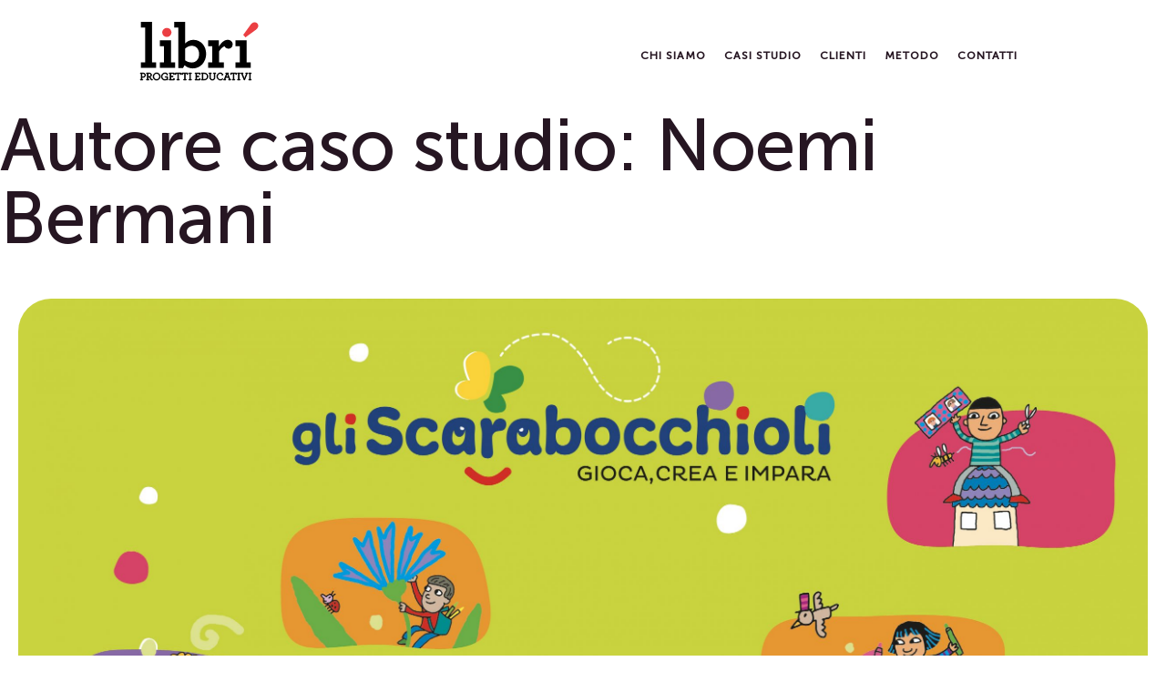

--- FILE ---
content_type: text/html; charset=UTF-8
request_url: https://xn--libr-tpa.it/autore-caso-studio/noemi-bermani/
body_size: 19742
content:
<!doctype html>
<html lang="it-IT">
<head>
	<meta charset="UTF-8">
	<meta name="viewport" content="width=device-width, initial-scale=1">
	<link rel="profile" href="https://gmpg.org/xfn/11">
	<meta name='robots' content='index, follow, max-image-preview:large, max-snippet:-1, max-video-preview:-1' />

	<!-- This site is optimized with the Yoast SEO plugin v26.8 - https://yoast.com/product/yoast-seo-wordpress/ -->
	<title>Noemi Bermani Archivi - Librì</title>
	<link rel="canonical" href="https://xn--libr-tpa.it/autore-caso-studio/noemi-bermani/" />
	<meta property="og:locale" content="it_IT" />
	<meta property="og:type" content="article" />
	<meta property="og:title" content="Noemi Bermani Archivi - Librì" />
	<meta property="og:url" content="https://xn--libr-tpa.it/autore-caso-studio/noemi-bermani/" />
	<meta property="og:site_name" content="Librì" />
	<meta name="twitter:card" content="summary_large_image" />
	<script type="application/ld+json" class="yoast-schema-graph">{"@context":"https://schema.org","@graph":[{"@type":"CollectionPage","@id":"https://xn--libr-tpa.it/autore-caso-studio/noemi-bermani/","url":"https://xn--libr-tpa.it/autore-caso-studio/noemi-bermani/","name":"Noemi Bermani Archivi - Librì","isPartOf":{"@id":"https://xn--libr-tpa.it/#website"},"primaryImageOfPage":{"@id":"https://xn--libr-tpa.it/autore-caso-studio/noemi-bermani/#primaryimage"},"image":{"@id":"https://xn--libr-tpa.it/autore-caso-studio/noemi-bermani/#primaryimage"},"thumbnailUrl":"https://xn--libr-tpa.it/wp-content/uploads/2022/10/01CoverCarioca-scaled.jpg","breadcrumb":{"@id":"https://xn--libr-tpa.it/autore-caso-studio/noemi-bermani/#breadcrumb"},"inLanguage":"it-IT"},{"@type":"ImageObject","inLanguage":"it-IT","@id":"https://xn--libr-tpa.it/autore-caso-studio/noemi-bermani/#primaryimage","url":"https://xn--libr-tpa.it/wp-content/uploads/2022/10/01CoverCarioca-scaled.jpg","contentUrl":"https://xn--libr-tpa.it/wp-content/uploads/2022/10/01CoverCarioca-scaled.jpg","width":2560,"height":1590,"caption":"case cover"},{"@type":"BreadcrumbList","@id":"https://xn--libr-tpa.it/autore-caso-studio/noemi-bermani/#breadcrumb","itemListElement":[{"@type":"ListItem","position":1,"name":"Home","item":"https://xn--libr-tpa.it/"},{"@type":"ListItem","position":2,"name":"Noemi Bermani"}]},{"@type":"WebSite","@id":"https://xn--libr-tpa.it/#website","url":"https://xn--libr-tpa.it/","name":"Librì","description":"Progetti Educativi","potentialAction":[{"@type":"SearchAction","target":{"@type":"EntryPoint","urlTemplate":"https://xn--libr-tpa.it/?s={search_term_string}"},"query-input":{"@type":"PropertyValueSpecification","valueRequired":true,"valueName":"search_term_string"}}],"inLanguage":"it-IT"}]}</script>
	<!-- / Yoast SEO plugin. -->


<link rel='dns-prefetch' href='//unpkg.com' />
<link rel='dns-prefetch' href='//code.jquery.com' />
<link rel="alternate" type="application/rss+xml" title="Librì &raquo; Feed" href="https://xn--libr-tpa.it/feed/" />
<link rel="alternate" type="application/rss+xml" title="Librì &raquo; Feed dei commenti" href="https://xn--libr-tpa.it/comments/feed/" />
<link rel="alternate" type="application/rss+xml" title="Feed Librì &raquo; Noemi Bermani Autore caso studio" href="https://xn--libr-tpa.it/autore-caso-studio/noemi-bermani/feed/" />
<style id='wp-img-auto-sizes-contain-inline-css'>
img:is([sizes=auto i],[sizes^="auto," i]){contain-intrinsic-size:3000px 1500px}
/*# sourceURL=wp-img-auto-sizes-contain-inline-css */
</style>
<link rel='stylesheet' id='swiper-theme-css-css' href='https://xn--libr-tpa.it/wp-content/plugins/libri-blocks/assets/swiper/css/swiper.min.css?ver=6.9' media='all' />
<style id='wp-emoji-styles-inline-css'>

	img.wp-smiley, img.emoji {
		display: inline !important;
		border: none !important;
		box-shadow: none !important;
		height: 1em !important;
		width: 1em !important;
		margin: 0 0.07em !important;
		vertical-align: -0.1em !important;
		background: none !important;
		padding: 0 !important;
	}
/*# sourceURL=wp-emoji-styles-inline-css */
</style>
<style id='wp-block-library-inline-css'>
:root{--wp-block-synced-color:#7a00df;--wp-block-synced-color--rgb:122,0,223;--wp-bound-block-color:var(--wp-block-synced-color);--wp-editor-canvas-background:#ddd;--wp-admin-theme-color:#007cba;--wp-admin-theme-color--rgb:0,124,186;--wp-admin-theme-color-darker-10:#006ba1;--wp-admin-theme-color-darker-10--rgb:0,107,160.5;--wp-admin-theme-color-darker-20:#005a87;--wp-admin-theme-color-darker-20--rgb:0,90,135;--wp-admin-border-width-focus:2px}@media (min-resolution:192dpi){:root{--wp-admin-border-width-focus:1.5px}}.wp-element-button{cursor:pointer}:root .has-very-light-gray-background-color{background-color:#eee}:root .has-very-dark-gray-background-color{background-color:#313131}:root .has-very-light-gray-color{color:#eee}:root .has-very-dark-gray-color{color:#313131}:root .has-vivid-green-cyan-to-vivid-cyan-blue-gradient-background{background:linear-gradient(135deg,#00d084,#0693e3)}:root .has-purple-crush-gradient-background{background:linear-gradient(135deg,#34e2e4,#4721fb 50%,#ab1dfe)}:root .has-hazy-dawn-gradient-background{background:linear-gradient(135deg,#faaca8,#dad0ec)}:root .has-subdued-olive-gradient-background{background:linear-gradient(135deg,#fafae1,#67a671)}:root .has-atomic-cream-gradient-background{background:linear-gradient(135deg,#fdd79a,#004a59)}:root .has-nightshade-gradient-background{background:linear-gradient(135deg,#330968,#31cdcf)}:root .has-midnight-gradient-background{background:linear-gradient(135deg,#020381,#2874fc)}:root{--wp--preset--font-size--normal:16px;--wp--preset--font-size--huge:42px}.has-regular-font-size{font-size:1em}.has-larger-font-size{font-size:2.625em}.has-normal-font-size{font-size:var(--wp--preset--font-size--normal)}.has-huge-font-size{font-size:var(--wp--preset--font-size--huge)}.has-text-align-center{text-align:center}.has-text-align-left{text-align:left}.has-text-align-right{text-align:right}.has-fit-text{white-space:nowrap!important}#end-resizable-editor-section{display:none}.aligncenter{clear:both}.items-justified-left{justify-content:flex-start}.items-justified-center{justify-content:center}.items-justified-right{justify-content:flex-end}.items-justified-space-between{justify-content:space-between}.screen-reader-text{border:0;clip-path:inset(50%);height:1px;margin:-1px;overflow:hidden;padding:0;position:absolute;width:1px;word-wrap:normal!important}.screen-reader-text:focus{background-color:#ddd;clip-path:none;color:#444;display:block;font-size:1em;height:auto;left:5px;line-height:normal;padding:15px 23px 14px;text-decoration:none;top:5px;width:auto;z-index:100000}html :where(.has-border-color){border-style:solid}html :where([style*=border-top-color]){border-top-style:solid}html :where([style*=border-right-color]){border-right-style:solid}html :where([style*=border-bottom-color]){border-bottom-style:solid}html :where([style*=border-left-color]){border-left-style:solid}html :where([style*=border-width]){border-style:solid}html :where([style*=border-top-width]){border-top-style:solid}html :where([style*=border-right-width]){border-right-style:solid}html :where([style*=border-bottom-width]){border-bottom-style:solid}html :where([style*=border-left-width]){border-left-style:solid}html :where(img[class*=wp-image-]){height:auto;max-width:100%}:where(figure){margin:0 0 1em}html :where(.is-position-sticky){--wp-admin--admin-bar--position-offset:var(--wp-admin--admin-bar--height,0px)}@media screen and (max-width:600px){html :where(.is-position-sticky){--wp-admin--admin-bar--position-offset:0px}}

/*# sourceURL=wp-block-library-inline-css */
</style><link rel='stylesheet' id='libri-block-style-css' href='https://xn--libr-tpa.it/wp-content/plugins/libri-blocks/dist/style.css?ver=6.9' media='all' />
<style id='global-styles-inline-css'>
:root{--wp--preset--aspect-ratio--square: 1;--wp--preset--aspect-ratio--4-3: 4/3;--wp--preset--aspect-ratio--3-4: 3/4;--wp--preset--aspect-ratio--3-2: 3/2;--wp--preset--aspect-ratio--2-3: 2/3;--wp--preset--aspect-ratio--16-9: 16/9;--wp--preset--aspect-ratio--9-16: 9/16;--wp--preset--color--black: #000000;--wp--preset--color--cyan-bluish-gray: #abb8c3;--wp--preset--color--white: #ffffff;--wp--preset--color--pale-pink: #f78da7;--wp--preset--color--vivid-red: #cf2e2e;--wp--preset--color--luminous-vivid-orange: #ff6900;--wp--preset--color--luminous-vivid-amber: #fcb900;--wp--preset--color--light-green-cyan: #7bdcb5;--wp--preset--color--vivid-green-cyan: #00d084;--wp--preset--color--pale-cyan-blue: #8ed1fc;--wp--preset--color--vivid-cyan-blue: #0693e3;--wp--preset--color--vivid-purple: #9b51e0;--wp--preset--color--custom-black: #261622;--wp--preset--color--primary-white: #FFFFFF;--wp--preset--color--primary-orange: #FFA076;--wp--preset--color--primary-yellow: #E8FF44;--wp--preset--color--light-gray: #D8D3D9;--wp--preset--color--med-gray: #989898;--wp--preset--color--primary-red: #E23037;--wp--preset--color--light-red: #FFEEDA;--wp--preset--color--dark-red: #532A2A;--wp--preset--color--primary-brown: #2A1C1C;--wp--preset--color--primary-pink: #FFC1C1;--wp--preset--color--light-pink: #FFE2E2;--wp--preset--color--primary-azure: #80E0FF;--wp--preset--color--light-azure: #D7F1FF;--wp--preset--color--primary-acqua: #94FFC8;--wp--preset--color--primary-violet: #C09AFF;--wp--preset--color--light-violet: #94849B;--wp--preset--color--dark-violet: #532A4A;--wp--preset--color--primary-purple: #5c359c;--wp--preset--gradient--vivid-cyan-blue-to-vivid-purple: linear-gradient(135deg,rgb(6,147,227) 0%,rgb(155,81,224) 100%);--wp--preset--gradient--light-green-cyan-to-vivid-green-cyan: linear-gradient(135deg,rgb(122,220,180) 0%,rgb(0,208,130) 100%);--wp--preset--gradient--luminous-vivid-amber-to-luminous-vivid-orange: linear-gradient(135deg,rgb(252,185,0) 0%,rgb(255,105,0) 100%);--wp--preset--gradient--luminous-vivid-orange-to-vivid-red: linear-gradient(135deg,rgb(255,105,0) 0%,rgb(207,46,46) 100%);--wp--preset--gradient--very-light-gray-to-cyan-bluish-gray: linear-gradient(135deg,rgb(238,238,238) 0%,rgb(169,184,195) 100%);--wp--preset--gradient--cool-to-warm-spectrum: linear-gradient(135deg,rgb(74,234,220) 0%,rgb(151,120,209) 20%,rgb(207,42,186) 40%,rgb(238,44,130) 60%,rgb(251,105,98) 80%,rgb(254,248,76) 100%);--wp--preset--gradient--blush-light-purple: linear-gradient(135deg,rgb(255,206,236) 0%,rgb(152,150,240) 100%);--wp--preset--gradient--blush-bordeaux: linear-gradient(135deg,rgb(254,205,165) 0%,rgb(254,45,45) 50%,rgb(107,0,62) 100%);--wp--preset--gradient--luminous-dusk: linear-gradient(135deg,rgb(255,203,112) 0%,rgb(199,81,192) 50%,rgb(65,88,208) 100%);--wp--preset--gradient--pale-ocean: linear-gradient(135deg,rgb(255,245,203) 0%,rgb(182,227,212) 50%,rgb(51,167,181) 100%);--wp--preset--gradient--electric-grass: linear-gradient(135deg,rgb(202,248,128) 0%,rgb(113,206,126) 100%);--wp--preset--gradient--midnight: linear-gradient(135deg,rgb(2,3,129) 0%,rgb(40,116,252) 100%);--wp--preset--font-size--small: 13px;--wp--preset--font-size--medium: 20px;--wp--preset--font-size--large: 36px;--wp--preset--font-size--x-large: 42px;--wp--preset--spacing--20: 0.44rem;--wp--preset--spacing--30: 0.67rem;--wp--preset--spacing--40: 1rem;--wp--preset--spacing--50: 1.5rem;--wp--preset--spacing--60: 2.25rem;--wp--preset--spacing--70: 3.38rem;--wp--preset--spacing--80: 5.06rem;--wp--preset--shadow--natural: 6px 6px 9px rgba(0, 0, 0, 0.2);--wp--preset--shadow--deep: 12px 12px 50px rgba(0, 0, 0, 0.4);--wp--preset--shadow--sharp: 6px 6px 0px rgba(0, 0, 0, 0.2);--wp--preset--shadow--outlined: 6px 6px 0px -3px rgb(255, 255, 255), 6px 6px rgb(0, 0, 0);--wp--preset--shadow--crisp: 6px 6px 0px rgb(0, 0, 0);}:where(.is-layout-flex){gap: 0.5em;}:where(.is-layout-grid){gap: 0.5em;}body .is-layout-flex{display: flex;}.is-layout-flex{flex-wrap: wrap;align-items: center;}.is-layout-flex > :is(*, div){margin: 0;}body .is-layout-grid{display: grid;}.is-layout-grid > :is(*, div){margin: 0;}:where(.wp-block-columns.is-layout-flex){gap: 2em;}:where(.wp-block-columns.is-layout-grid){gap: 2em;}:where(.wp-block-post-template.is-layout-flex){gap: 1.25em;}:where(.wp-block-post-template.is-layout-grid){gap: 1.25em;}.has-black-color{color: var(--wp--preset--color--black) !important;}.has-cyan-bluish-gray-color{color: var(--wp--preset--color--cyan-bluish-gray) !important;}.has-white-color{color: var(--wp--preset--color--white) !important;}.has-pale-pink-color{color: var(--wp--preset--color--pale-pink) !important;}.has-vivid-red-color{color: var(--wp--preset--color--vivid-red) !important;}.has-luminous-vivid-orange-color{color: var(--wp--preset--color--luminous-vivid-orange) !important;}.has-luminous-vivid-amber-color{color: var(--wp--preset--color--luminous-vivid-amber) !important;}.has-light-green-cyan-color{color: var(--wp--preset--color--light-green-cyan) !important;}.has-vivid-green-cyan-color{color: var(--wp--preset--color--vivid-green-cyan) !important;}.has-pale-cyan-blue-color{color: var(--wp--preset--color--pale-cyan-blue) !important;}.has-vivid-cyan-blue-color{color: var(--wp--preset--color--vivid-cyan-blue) !important;}.has-vivid-purple-color{color: var(--wp--preset--color--vivid-purple) !important;}.has-black-background-color{background-color: var(--wp--preset--color--black) !important;}.has-cyan-bluish-gray-background-color{background-color: var(--wp--preset--color--cyan-bluish-gray) !important;}.has-white-background-color{background-color: var(--wp--preset--color--white) !important;}.has-pale-pink-background-color{background-color: var(--wp--preset--color--pale-pink) !important;}.has-vivid-red-background-color{background-color: var(--wp--preset--color--vivid-red) !important;}.has-luminous-vivid-orange-background-color{background-color: var(--wp--preset--color--luminous-vivid-orange) !important;}.has-luminous-vivid-amber-background-color{background-color: var(--wp--preset--color--luminous-vivid-amber) !important;}.has-light-green-cyan-background-color{background-color: var(--wp--preset--color--light-green-cyan) !important;}.has-vivid-green-cyan-background-color{background-color: var(--wp--preset--color--vivid-green-cyan) !important;}.has-pale-cyan-blue-background-color{background-color: var(--wp--preset--color--pale-cyan-blue) !important;}.has-vivid-cyan-blue-background-color{background-color: var(--wp--preset--color--vivid-cyan-blue) !important;}.has-vivid-purple-background-color{background-color: var(--wp--preset--color--vivid-purple) !important;}.has-black-border-color{border-color: var(--wp--preset--color--black) !important;}.has-cyan-bluish-gray-border-color{border-color: var(--wp--preset--color--cyan-bluish-gray) !important;}.has-white-border-color{border-color: var(--wp--preset--color--white) !important;}.has-pale-pink-border-color{border-color: var(--wp--preset--color--pale-pink) !important;}.has-vivid-red-border-color{border-color: var(--wp--preset--color--vivid-red) !important;}.has-luminous-vivid-orange-border-color{border-color: var(--wp--preset--color--luminous-vivid-orange) !important;}.has-luminous-vivid-amber-border-color{border-color: var(--wp--preset--color--luminous-vivid-amber) !important;}.has-light-green-cyan-border-color{border-color: var(--wp--preset--color--light-green-cyan) !important;}.has-vivid-green-cyan-border-color{border-color: var(--wp--preset--color--vivid-green-cyan) !important;}.has-pale-cyan-blue-border-color{border-color: var(--wp--preset--color--pale-cyan-blue) !important;}.has-vivid-cyan-blue-border-color{border-color: var(--wp--preset--color--vivid-cyan-blue) !important;}.has-vivid-purple-border-color{border-color: var(--wp--preset--color--vivid-purple) !important;}.has-vivid-cyan-blue-to-vivid-purple-gradient-background{background: var(--wp--preset--gradient--vivid-cyan-blue-to-vivid-purple) !important;}.has-light-green-cyan-to-vivid-green-cyan-gradient-background{background: var(--wp--preset--gradient--light-green-cyan-to-vivid-green-cyan) !important;}.has-luminous-vivid-amber-to-luminous-vivid-orange-gradient-background{background: var(--wp--preset--gradient--luminous-vivid-amber-to-luminous-vivid-orange) !important;}.has-luminous-vivid-orange-to-vivid-red-gradient-background{background: var(--wp--preset--gradient--luminous-vivid-orange-to-vivid-red) !important;}.has-very-light-gray-to-cyan-bluish-gray-gradient-background{background: var(--wp--preset--gradient--very-light-gray-to-cyan-bluish-gray) !important;}.has-cool-to-warm-spectrum-gradient-background{background: var(--wp--preset--gradient--cool-to-warm-spectrum) !important;}.has-blush-light-purple-gradient-background{background: var(--wp--preset--gradient--blush-light-purple) !important;}.has-blush-bordeaux-gradient-background{background: var(--wp--preset--gradient--blush-bordeaux) !important;}.has-luminous-dusk-gradient-background{background: var(--wp--preset--gradient--luminous-dusk) !important;}.has-pale-ocean-gradient-background{background: var(--wp--preset--gradient--pale-ocean) !important;}.has-electric-grass-gradient-background{background: var(--wp--preset--gradient--electric-grass) !important;}.has-midnight-gradient-background{background: var(--wp--preset--gradient--midnight) !important;}.has-small-font-size{font-size: var(--wp--preset--font-size--small) !important;}.has-medium-font-size{font-size: var(--wp--preset--font-size--medium) !important;}.has-large-font-size{font-size: var(--wp--preset--font-size--large) !important;}.has-x-large-font-size{font-size: var(--wp--preset--font-size--x-large) !important;}
/*# sourceURL=global-styles-inline-css */
</style>

<style id='classic-theme-styles-inline-css'>
/*! This file is auto-generated */
.wp-block-button__link{color:#fff;background-color:#32373c;border-radius:9999px;box-shadow:none;text-decoration:none;padding:calc(.667em + 2px) calc(1.333em + 2px);font-size:1.125em}.wp-block-file__button{background:#32373c;color:#fff;text-decoration:none}
/*# sourceURL=/wp-includes/css/classic-themes.min.css */
</style>
<link rel='stylesheet' id='libriedu-bootstrap-css' href='https://xn--libr-tpa.it/wp-content/themes/libriedu/bootstrap.css?ver=0.0.1' media='all' />
<link rel='stylesheet' id='libriedu-style-css' href='https://xn--libr-tpa.it/wp-content/themes/libriedu/style.css?ver=0.0.1' media='all' />
<link rel='stylesheet' id='museo-sans-css' href='https://xn--libr-tpa.it/wp-content/themes/libriedu/fonts/museo-sans/stylesheet.css?ver=6.9' media='all' />
<script src="https://unpkg.com/@lottiefiles/lottie-player@latest/dist/lottie-player.js?ver=6.9" id="lottie-backend-js"></script>
<script src="https://xn--libr-tpa.it/wp-content/plugins/libri-blocks/assets/swiper/js/swiper-bundle.js?ver=6.9" id="swiper-theme-js-js"></script>
<script src="https://code.jquery.com/jquery-3.6.0.min.js?ver=6.9" id="jquery-js"></script>
<script id="ajax-load-more-posts-js-extra">
var load_more_posts = {"ajax_url":"https://xn--libr-tpa.it/wp-admin/admin-ajax.php"};
//# sourceURL=ajax-load-more-posts-js-extra
</script>
<script src="https://xn--libr-tpa.it/wp-content/themes/libriedu/js/ajax-load-more.js?ver=6.9" id="ajax-load-more-posts-js"></script>
<link rel="https://api.w.org/" href="https://xn--libr-tpa.it/wp-json/" /><link rel="alternate" title="JSON" type="application/json" href="https://xn--libr-tpa.it/wp-json/wp/v2/autoricasistudio/56" /><link rel="EditURI" type="application/rsd+xml" title="RSD" href="https://xn--libr-tpa.it/xmlrpc.php?rsd" />
<meta name="generator" content="WordPress 6.9" />
<script type="text/javascript">var templateDirectory = "https://xn--libr-tpa.it/wp-content/themes/libriedu";</script><script type="text/javascript">
    var _iub = _iub || [];
    _iub.csConfiguration = {"ccpaApplies":true,"consentOnContinuedBrowsing":false,"countryDetection":true,"enableCcpa":true,"enableLgpd":true,"invalidateConsentWithoutLog":true,"lgpdAppliesGlobally":false,"perPurposeConsent":true,"siteId":1675941,"whitelabel":false,"cookiePolicyId":68797005,"lang":"it", "banner":{ "acceptButtonDisplay":true,"closeButtonRejects":true,"customizeButtonDisplay":true,"explicitWithdrawal":true,"listPurposes":true,"position":"float-top-center","rejectButtonDisplay":true }};
    </script>
    <script type="text/javascript" src="//cdn.iubenda.com/cs/ccpa/stub.js"></script>
    <script type="text/javascript" src="//cdn.iubenda.com/cs/iubenda_cs.js" charset="UTF-8" async></script><link rel="icon" href="https://xn--libr-tpa.it/wp-content/uploads/2022/12/cropped-Schermata-2022-12-06-alle-17.59.48-32x32.png" sizes="32x32" />
<link rel="icon" href="https://xn--libr-tpa.it/wp-content/uploads/2022/12/cropped-Schermata-2022-12-06-alle-17.59.48-192x192.png" sizes="192x192" />
<link rel="apple-touch-icon" href="https://xn--libr-tpa.it/wp-content/uploads/2022/12/cropped-Schermata-2022-12-06-alle-17.59.48-180x180.png" />
<meta name="msapplication-TileImage" content="https://xn--libr-tpa.it/wp-content/uploads/2022/12/cropped-Schermata-2022-12-06-alle-17.59.48-270x270.png" />
</head>

<body class="archive tax-autoricasistudio term-noemi-bermani term-56 wp-embed-responsive wp-theme-libriedu start-inherit-background  hfeed" data-start-color="start-default-background">
<div id="page" class="site">
	<a class="skip-link screen-reader-text" href="#primary">Skip to content</a>

	<header id="masthead" class="site-header libri-block-container-medium ">
		<div class="menu-wrapper d-flex flex-wrap justify-content-between align-items-center">
			<div class="site-branding">
				<a class="noLink" href="https://xn--libr-tpa.it">
					<svg class="site-logo" viewBox="0 0 131 65">
    <title>Logo</title>
    <g stroke="none" stroke-width="1" fill="none" fill-rule="evenodd">
        <g transform="translate(-149.000000, -32.000000)">
            <g transform="translate(150.000000, 32.000000)">
                <path d="M118.972489,63.8541214 L121.805248,63.8541214 L121.805248,63.2739995 L120.723032,63.2739995 L120.723032,56.7603499 L121.805248,56.7603499 L121.805248,56.1802279 L118.972489,56.1802279 L118.972489,56.7603499 L120.058097,56.7603499 L120.058097,63.2739995 L118.972489,63.2739995 L118.972489,63.8541214 Z M114.073681,63.9830374 L114.470607,63.9830374 L117.337291,56.7603499 L118.120965,56.7603499 L118.120965,56.1802279 L115.729234,56.1802279 L115.729234,56.7603499 L116.675749,56.7603499 L114.300981,62.9076067 L111.926213,56.7603499 L112.825232,56.7603499 L112.825232,56.1802279 L110.433501,56.1802279 L110.433501,56.7603499 L111.217175,56.7603499 L114.073681,63.9830374 Z M106.735648,63.8541214 L109.568407,63.8541214 L109.568407,63.2739995 L108.482799,63.2739995 L108.482799,56.7603499 L109.568407,56.7603499 L109.568407,56.1802279 L106.735648,56.1802279 L106.735648,56.7603499 L107.821256,56.7603499 L107.821256,63.2739995 L106.735648,63.2739995 L106.735648,63.8541214 Z M100.968354,63.8541214 L103.804506,63.8541214 L103.804506,63.2739995 L102.718897,63.2739995 L102.718897,56.7366022 L104.879936,56.7366022 L104.879936,57.9748741 L105.517731,57.9748741 L105.517731,56.1802279 L99.2720912,56.1802279 L99.2720912,57.9748741 L99.9132786,57.9748741 L99.9132786,56.7366022 L102.070925,56.7366022 L102.070925,63.2739995 L100.968354,63.2739995 L100.968354,63.8541214 Z M93.9119003,60.5294461 L95.3469388,56.6958919 L96.7616221,60.522661 L93.9119003,60.5294461 Z M91.4692817,63.8541214 L93.8440498,63.8541214 L93.8440498,63.2739995 L92.9144977,63.2739995 L93.7185264,61.0993904 L96.9753512,61.0993904 L97.7793798,63.2739995 L96.8803605,63.2739995 L96.8803605,63.8541214 L99.2720912,63.8541214 L99.2720912,63.2739995 L98.5019878,63.2739995 L96.039014,56.7603499 L96.9278558,56.7603499 L96.9278558,56.1802279 L93.799947,56.1802279 L93.799947,56.7603499 L94.6853962,56.7603499 L92.225815,63.2739995 L91.4692817,63.2739995 L91.4692817,63.8541214 Z M87.9206997,63.993287 C88.9634989,63.999396 89.9693683,63.6074831 90.7331036,62.8974291 L90.3701034,62.419083 C89.7115391,63.0509622 88.8333714,63.4024726 87.9206997,63.3995229 C86.0310628,63.3995229 84.7113703,61.7541479 84.7113703,60.06467 C84.7113703,58.2768089 86.0073151,56.6314339 87.8732043,56.6314339 C88.9825603,56.6314339 89.7424861,57.1912006 89.9528227,57.5881262 C89.7139668,57.6672913 89.5654776,57.9054746 89.5995508,58.1547903 C89.6336239,58.4041059 89.8405776,58.593712 90.0919162,58.6058839 C90.2637571,58.6009355 90.4259504,58.5253373 90.5402423,58.3969195 C90.6545341,58.2685017 90.710806,58.0986334 90.6957858,57.9273787 C90.6957858,57.0046117 89.4168036,56.0139942 87.8732043,56.0139942 C85.720998,56.0883875 84.0184572,57.8613558 84.0313136,60.0148092 C84.0441701,62.1682625 85.7677585,63.9207764 87.9206997,63.9694673 M79.1238802,63.9694673 C80.8744235,63.9694673 81.8887888,62.9517095 81.8887888,61.2079512 L81.8887888,56.7603499 L82.9065465,56.7603499 L82.9065465,56.1802279 L80.1925258,56.1802279 L80.1925258,56.7603499 L81.2408163,56.7603499 L81.2408163,61.2418765 C81.2408163,62.690485 80.4605354,63.3893453 79.1306653,63.3893453 C77.8007951,63.3893453 77.0408693,62.6769149 77.0408693,61.2181288 L77.0408693,56.7603499 L78.0925523,56.7603499 L78.0925523,56.1802279 L75.3785317,56.1802279 L75.3785317,56.7603499 L76.3962894,56.7603499 L76.3962894,61.2758017 C76.3962894,62.9720647 77.3529817,63.9898224 79.1103101,63.9898224 M68.6681156,63.2706069 L68.6681156,56.7569573 L69.8249669,56.7569573 C72.1115293,56.7569573 73.5567453,57.9952293 73.5567453,59.9086138 C73.5567453,61.8796713 72.342221,63.2706069 69.902995,63.2706069 L68.6681156,63.2706069 Z M66.9718526,63.8507289 L69.8521071,63.8507289 C72.5661277,63.8507289 74.238643,62.2291015 74.238643,59.9323615 C74.238643,57.6356215 72.4677445,56.1768354 69.8283594,56.1768354 L66.9752452,56.1768354 L66.9752452,56.7569573 L67.9930029,56.7569573 L67.9930029,63.2706069 L66.9752452,63.2706069 L66.9718526,63.8507289 Z M60.0544924,63.8507289 L65.5605619,63.8507289 L65.5605619,62.1239332 L64.9193745,62.1239332 L64.9193745,63.2807845 L61.7439703,63.2807845 L61.7439703,60.2275113 L64.3460376,60.2275113 L64.3460376,59.6439968 L61.7439703,59.6439968 L61.7439703,56.7603499 L64.9193745,56.7603499 L64.9193745,57.9172012 L65.5605619,57.9172012 L65.5605619,56.1802279 L60.057885,56.1802279 L60.057885,56.7603499 L61.0756427,56.7603499 L61.0756427,63.2739995 L60.057885,63.2739995 L60.0544924,63.8507289 Z M53.3101511,63.8507289 L56.1429102,63.8507289 L56.1429102,63.2706069 L55.0606944,63.2706069 L55.0606944,56.7569573 L56.1429102,56.7569573 L56.1429102,56.1768354 L53.3101511,56.1768354 L53.3101511,56.7569573 L54.3957593,56.7569573 L54.3957593,63.2706069 L53.3101511,63.2706069 L53.3101511,63.8507289 Z M47.5598198,63.8507289 L50.3925788,63.8507289 L50.3925788,63.2706069 L49.3069706,63.2706069 L49.3069706,56.7366022 L51.4680095,56.7366022 L51.4680095,57.9748741 L52.115982,57.9748741 L52.115982,56.1802279 L45.8465942,56.1802279 L45.8465942,57.9748741 L46.4877816,57.9748741 L46.4877816,56.7366022 L48.6488206,56.7366022 L48.6488206,63.2739995 L47.5632123,63.2739995 L47.5598198,63.8507289 Z M40.1267957,63.8507289 L42.9561622,63.8507289 L42.9561622,63.2706069 L41.8705539,63.2706069 L41.8705539,56.7366022 L44.0282004,56.7366022 L44.0282004,57.9748741 L44.6693878,57.9748741 L44.6693878,56.1802279 L38.4169626,56.1802279 L38.4169626,57.9748741 L39.05815,57.9748741 L39.05815,56.7366022 L41.2157964,56.7366022 L41.2157964,63.2739995 L40.1301882,63.2739995 L40.1267957,63.8507289 Z M31.7506494,63.8507289 L37.2567188,63.8507289 L37.2567188,62.1239332 L36.6155314,62.1239332 L36.6155314,63.2807845 L33.4570898,63.2807845 L33.4570898,60.2275113 L36.0625497,60.2275113 L36.0625497,59.6439968 L33.4570898,59.6439968 L33.4570898,56.7603499 L36.632494,56.7603499 L36.632494,57.9172012 L37.2736814,57.9172012 L37.2736814,56.1802279 L31.7608269,56.1802279 L31.7608269,56.7603499 L32.7785847,56.7603499 L32.7785847,63.2739995 L31.7608269,63.2739995 L31.7506494,63.8507289 Z M26.9434402,63.9932149 C27.8573411,64.003313 28.7483083,63.7071201 29.4742645,63.1518685 L29.4742645,63.8507289 L30.1018818,63.8507289 L30.1018818,60.2275113 L27.2318049,60.2275113 L27.2318049,60.7974556 L29.4505168,60.7974556 L29.4505168,62.5717466 C28.7410508,63.1087565 27.8773023,63.4026214 26.9875431,63.4097005 C25.270925,63.4097005 23.8596342,62.0798304 23.8596342,60.0985953 C23.8596342,58.1953883 25.1555791,56.6314339 27.1164591,56.6314339 C27.8738873,56.6014755 28.61019,56.884952 29.1519746,57.4151073 C28.9901458,57.5084478 28.8924731,57.6829563 28.8975351,57.8697058 C28.8975351,58.1582464 29.1314435,58.3921548 29.4199841,58.3921548 C29.5786515,58.3919377 29.7298656,58.3247975 29.836436,58.2072471 C29.9430065,58.0896966 29.9950443,57.9326438 29.9797509,57.7747151 C29.9797509,57.0012192 28.8500398,56.0342838 27.1469918,56.0342838 C26.0758071,56.028171 25.0483915,56.4589265 24.3018988,57.2271865 C23.5554061,57.9954466 23.1543508,59.0348155 23.1913067,60.1053803 C23.1913067,62.5446064 24.9995229,64 26.9468328,64 L26.9434402,63.9932149 Z M17.9261065,63.3859528 C16.0466472,63.3859528 14.7405248,61.8932415 14.7405248,59.993427 C14.7405248,58.0936125 16.0466472,56.6348264 17.9261065,56.6348264 C19.8055659,56.6348264 21.1116883,58.1275378 21.1116883,60.0273522 C21.1116883,61.9271667 19.8055659,63.3893453 17.9261065,63.3893453 M17.9023589,63.9932149 C20.1312483,63.9932149 21.786801,62.2562417 21.786801,60.0036046 C21.786801,57.7509674 20.1414259,56.0377418 17.9498542,56.0377418 C15.7582825,56.0377418 14.0654121,57.7747151 14.0654121,60.0273522 C14.0654121,62.2799894 15.7073946,63.9932149 17.9023589,63.9932149 M9.48889478,60.0510999 C9.14964219,60.0510999 8.74253909,60.0510999 8.47113703,60.0307448 L8.47113703,56.7603499 L9.62459581,56.7603499 C10.8730453,56.7603499 11.690644,57.3336867 11.690644,58.3717996 C11.690644,59.4811556 10.7475219,60.0510999 9.49567983,60.0510999 M6.78165916,63.8541214 L9.49567983,63.8541214 L9.49567983,63.2739995 L8.47792208,63.2739995 L8.47792208,60.6108667 C8.73236152,60.6108667 9.15642725,60.6346144 9.49567983,60.6346144 C9.64495097,60.6346144 9.79761463,60.6346144 9.93670819,60.6108667 L11.9722237,63.8541214 L13.3733369,63.8541214 L13.3733369,63.2739995 L12.4234296,63.2739995 L10.6287835,60.4717731 C11.6465412,60.1698383 12.3657567,59.4336602 12.3657567,58.3616221 C12.3657567,57.0656772 11.3479989,56.1802279 9.67209117,56.1802279 L6.78844421,56.1802279 L6.78844421,56.7603499 L7.80620196,56.7603499 L7.80620196,63.2739995 L6.78844421,63.2739995 L6.78165916,63.8541214 Z M2.95489001,60.4039226 C2.49011397,60.4039226 1.97445004,60.4039226 1.69626292,60.3801749 L1.69626292,56.7603499 L2.92435728,56.7603499 C4.09138616,56.7603499 5.0277233,57.4151073 5.0277233,58.5685661 C5.0277233,59.7220249 4.22030215,60.4039226 2.94810496,60.4039226 M-4.82106919e-15,63.8541214 L2.77508614,63.8541214 L2.77508614,63.2739995 L1.68947787,63.2739995 L1.68947787,60.9602968 C1.94391731,60.9602968 2.48332892,60.9840445 2.92435728,60.9840445 C4.59347999,60.9840445 5.68926584,60.0409223 5.68926584,58.5583886 C5.68926584,57.0758548 4.47813411,56.1836205 2.88025444,56.1836205 L-4.82106919e-15,56.1836205 L-4.82106919e-15,56.7637424 L1.01775775,56.7637424 L1.01775775,63.277392 L-4.82106919e-15,63.277392 L-4.82106919e-15,63.8541214 Z"></path>
                <path class="is-stroke" d="M118.972489,63.8541214 L121.805248,63.8541214 L121.805248,63.2739995 L120.723032,63.2739995 L120.723032,56.7603499 L121.805248,56.7603499 L121.805248,56.1802279 L118.972489,56.1802279 L118.972489,56.7603499 L120.058097,56.7603499 L120.058097,63.2739995 L118.972489,63.2739995 L118.972489,63.8541214 Z M114.073681,63.9830374 L114.470607,63.9830374 L117.337291,56.7603499 L118.120965,56.7603499 L118.120965,56.1802279 L115.729234,56.1802279 L115.729234,56.7603499 L116.675749,56.7603499 L114.300981,62.9076067 L111.926213,56.7603499 L112.825232,56.7603499 L112.825232,56.1802279 L110.433501,56.1802279 L110.433501,56.7603499 L111.217175,56.7603499 L114.073681,63.9830374 Z M106.735648,63.8541214 L109.568407,63.8541214 L109.568407,63.2739995 L108.482799,63.2739995 L108.482799,56.7603499 L109.568407,56.7603499 L109.568407,56.1802279 L106.735648,56.1802279 L106.735648,56.7603499 L107.821256,56.7603499 L107.821256,63.2739995 L106.735648,63.2739995 L106.735648,63.8541214 Z M100.968354,63.8541214 L103.804506,63.8541214 L103.804506,63.2739995 L102.718897,63.2739995 L102.718897,56.7366022 L104.879936,56.7366022 L104.879936,57.9748741 L105.517731,57.9748741 L105.517731,56.1802279 L99.2720912,56.1802279 L99.2720912,57.9748741 L99.9132786,57.9748741 L99.9132786,56.7366022 L102.070925,56.7366022 L102.070925,63.2739995 L100.968354,63.2739995 L100.968354,63.8541214 Z M93.9119003,60.5294461 L95.3469388,56.6958919 L96.7616221,60.522661 L93.9119003,60.5294461 Z M91.4692817,63.8541214 L93.8440498,63.8541214 L93.8440498,63.2739995 L92.9144977,63.2739995 L93.7185264,61.0993904 L96.9753512,61.0993904 L97.7793798,63.2739995 L96.8803605,63.2739995 L96.8803605,63.8541214 L99.2720912,63.8541214 L99.2720912,63.2739995 L98.5019878,63.2739995 L96.039014,56.7603499 L96.9278558,56.7603499 L96.9278558,56.1802279 L93.799947,56.1802279 L93.799947,56.7603499 L94.6853962,56.7603499 L92.225815,63.2739995 L91.4692817,63.2739995 L91.4692817,63.8541214 Z M87.9206997,63.993287 C88.9634989,63.999396 89.9693683,63.6074831 90.7331036,62.8974291 L90.3701034,62.419083 C89.7115391,63.0509622 88.8333714,63.4024726 87.9206997,63.3995229 C86.0310628,63.3995229 84.7113703,61.7541479 84.7113703,60.06467 C84.7113703,58.2768089 86.0073151,56.6314339 87.8732043,56.6314339 C88.9825603,56.6314339 89.7424861,57.1912006 89.9528227,57.5881262 C89.7139668,57.6672913 89.5654776,57.9054746 89.5995508,58.1547903 C89.6336239,58.4041059 89.8405776,58.593712 90.0919162,58.6058839 C90.2637571,58.6009355 90.4259504,58.5253373 90.5402423,58.3969195 C90.6545341,58.2685017 90.710806,58.0986334 90.6957858,57.9273787 C90.6957858,57.0046117 89.4168036,56.0139942 87.8732043,56.0139942 C85.720998,56.0883875 84.0184572,57.8613558 84.0313136,60.0148092 C84.0441701,62.1682625 85.7677585,63.9207764 87.9206997,63.9694673 L87.9206997,63.993287 Z M79.1238802,63.9932149 C80.8744235,63.9932149 81.8887888,62.9754572 81.8887888,61.2316989 L81.8887888,56.7603499 L82.9065465,56.7603499 L82.9065465,56.1802279 L80.1925258,56.1802279 L80.1925258,56.7603499 L81.2408163,56.7603499 L81.2408163,61.2418765 C81.2408163,62.690485 80.4605354,63.3893453 79.1306653,63.3893453 C77.8007951,63.3893453 77.0408693,62.6769149 77.0408693,61.2181288 L77.0408693,56.7603499 L78.0925523,56.7603499 L78.0925523,56.1802279 L75.3785317,56.1802279 L75.3785317,56.7603499 L76.3962894,56.7603499 L76.3962894,61.2758017 C76.3895044,62.9822422 77.3461967,63.9932149 79.1069176,63.9932149 L79.1238802,63.9932149 Z M68.6816857,63.2739995 L68.6816857,56.7603499 L69.838537,56.7603499 C72.1250994,56.7603499 73.5703154,57.9986218 73.5703154,59.9120064 C73.5703154,61.8830639 72.3557911,63.2739995 69.9165651,63.2739995 L68.6816857,63.2739995 Z M66.9854227,63.8541214 L69.8656772,63.8541214 C72.5796979,63.8541214 74.2522131,62.232494 74.2522131,59.935754 C74.2522131,57.639014 72.4813146,56.1802279 69.8419295,56.1802279 L66.9752452,56.1802279 L66.9752452,56.7603499 L67.9930029,56.7603499 L67.9930029,63.2739995 L66.9752452,63.2739995 L66.9854227,63.8541214 Z M60.0680625,63.8541214 L65.574132,63.8541214 L65.574132,62.1239332 L64.9329446,62.1239332 L64.9329446,63.2807845 L61.7575404,63.2807845 L61.7575404,60.2275113 L64.3596077,60.2275113 L64.3596077,59.6439968 L61.7575404,59.6439968 L61.7575404,56.7603499 L64.9329446,56.7603499 L64.9329446,57.9172012 L65.574132,57.9172012 L65.574132,56.1802279 L60.057885,56.1802279 L60.057885,56.7603499 L61.0756427,56.7603499 L61.0756427,63.2739995 L60.057885,63.2739995 L60.0680625,63.8541214 Z M53.3237212,63.8541214 L56.1564803,63.8541214 L56.1564803,63.2739995 L55.0742645,63.2739995 L55.0742645,56.7603499 L56.1564803,56.7603499 L56.1564803,56.1802279 L53.3237212,56.1802279 L53.3237212,56.7603499 L54.4093294,56.7603499 L54.4093294,63.2739995 L53.3237212,63.2739995 L53.3237212,63.8541214 Z M47.5733899,63.8541214 L50.406149,63.8541214 L50.406149,63.2739995 L49.3205407,63.2739995 L49.3205407,56.7366022 L51.4815796,56.7366022 L51.4815796,57.9748741 L52.115982,57.9748741 L52.115982,56.1802279 L45.8465942,56.1802279 L45.8465942,57.9748741 L46.4877816,57.9748741 L46.4877816,56.7366022 L48.6488206,56.7366022 L48.6488206,63.2739995 L47.5632123,63.2739995 L47.5733899,63.8541214 Z M40.1403658,63.8541214 L42.9561622,63.8541214 L42.9561622,63.2739995 L41.8705539,63.2739995 L41.8705539,56.7366022 L44.0282004,56.7366022 L44.0282004,57.9748741 L44.6693878,57.9748741 L44.6693878,56.1802279 L38.4169626,56.1802279 L38.4169626,57.9748741 L39.05815,57.9748741 L39.05815,56.7366022 L41.2157964,56.7366022 L41.2157964,63.2739995 L40.1301882,63.2739995 L40.1403658,63.8541214 Z M31.7642195,63.8541214 L37.2702889,63.8541214 L37.2702889,62.1239332 L36.6291015,62.1239332 L36.6291015,63.2807845 L33.4570898,63.2807845 L33.4570898,60.2275113 L36.0625497,60.2275113 L36.0625497,59.6439968 L33.4570898,59.6439968 L33.4570898,56.7603499 L36.632494,56.7603499 L36.632494,57.9172012 L37.2736814,57.9172012 L37.2736814,56.1802279 L31.7608269,56.1802279 L31.7608269,56.7603499 L32.7785847,56.7603499 L32.7785847,63.2739995 L31.7608269,63.2739995 L31.7642195,63.8541214 Z M26.9570103,63.9966075 C27.8709112,64.0067055 28.7618784,63.7105127 29.4878346,63.1552611 L29.4878346,63.8541214 L30.1154519,63.8541214 L30.1154519,60.2275113 L27.245375,60.2275113 L27.245375,60.7974556 L29.4640869,60.7974556 L29.4640869,62.5717466 C28.7546209,63.1087565 27.8908724,63.4026214 27.0011132,63.4097005 C25.2844951,63.4097005 23.8732043,62.0798304 23.8732043,60.0985953 C23.8732043,58.1953883 25.1691492,56.6314339 27.1300292,56.6314339 C27.8874574,56.6014755 28.6237601,56.884952 29.1655447,57.4151073 C29.0037159,57.5084478 28.9060432,57.6829563 28.9111052,57.8697058 C28.9110096,58.153029 29.1367565,58.3847958 29.4199841,58.3921548 C29.5786515,58.3919377 29.7298656,58.3247975 29.836436,58.2072471 C29.9430065,58.0896966 29.9950443,57.9326438 29.9797509,57.7747151 C29.9797509,57.0012192 28.8500398,56.0342838 27.1469918,56.0342838 C26.0758071,56.028171 25.0483915,56.4589265 24.3018988,57.2271865 C23.5554061,57.9954466 23.1543508,59.0348155 23.1913067,60.1053803 C23.1913067,62.5446064 24.9995229,64 26.9468328,64 L26.9570103,63.9966075 Z M17.9396766,63.3893453 C16.0602173,63.3893453 14.7540949,61.896634 14.7540949,59.9968195 C14.7540949,58.097005 16.0602173,56.6382189 17.9396766,56.6382189 C19.819136,56.6382189 21.1252584,58.1309303 21.1252584,60.0307448 C21.1252584,61.9305592 19.8089584,63.3893453 17.9294991,63.3893453 L17.9396766,63.3893453 Z M17.915929,63.9932149 C20.1448184,63.9932149 21.8003711,62.2562417 21.8003711,60.0036046 C21.8003711,57.7509674 20.154996,56.0377418 17.9634243,56.0377418 C15.7718526,56.0377418 14.0789822,57.7747151 14.0789822,60.0273522 C14.0789822,62.2799894 15.7107872,63.9932149 17.9057514,63.9932149 L17.915929,63.9932149 Z M9.50246488,60.0510999 C9.1632123,60.0510999 8.7561092,60.0510999 8.48470713,60.0307448 L8.48470713,56.7603499 L9.63816592,56.7603499 C10.8866154,56.7603499 11.7042142,57.3336867 11.7042142,58.3717996 C11.6872515,59.4811556 10.7441293,60.0510999 9.4922873,60.0510999 L9.50246488,60.0510999 Z M6.78844421,63.8541214 L9.50246488,63.8541214 L9.50246488,63.2739995 L8.48470713,63.2739995 L8.48470713,60.6108667 C8.73914657,60.6108667 9.1632123,60.6346144 9.50246488,60.6346144 C9.65173602,60.6346144 9.80439968,60.6346144 9.94349324,60.6108667 L11.9790087,63.8541214 L13.3801219,63.8541214 L13.3801219,63.2739995 L12.4234296,63.2739995 L10.6287835,60.4717731 C11.6465412,60.1698383 12.3657567,59.4336602 12.3657567,58.3616221 C12.3657567,57.0656772 11.3479989,56.1802279 9.67209117,56.1802279 L6.78844421,56.1802279 L6.78844421,56.7603499 L7.80620196,56.7603499 L7.80620196,63.2739995 L6.78844421,63.2739995 L6.78844421,63.8541214 Z M2.96167506,60.4039226 C2.49689902,60.4039226 1.98123509,60.4039226 1.70304797,60.3801749 L1.70304797,56.7603499 L2.92435728,56.7603499 C4.09138616,56.7603499 5.0277233,57.4151073 5.0277233,58.5685661 C5.0277233,59.7220249 4.22030215,60.4039226 2.94810496,60.4039226 L2.96167506,60.4039226 Z M0.0135701034,63.8541214 L2.78865624,63.8541214 L2.78865624,63.2739995 L1.70304797,63.2739995 L1.70304797,60.9602968 C1.95748741,60.9602968 2.49689902,60.9840445 2.93792738,60.9840445 C4.60705009,60.9840445 5.70283594,60.0409223 5.70283594,58.5583886 C5.70283594,57.0758548 4.49170421,56.1836205 2.89382454,56.1836205 L0.0135701034,56.1836205 L0.0135701034,56.7637424 L1.03132786,56.7637424 L1.03132786,63.277392 L0.0135701034,63.277392 L0.0135701034,63.8541214 Z" stroke-width="0.75"></path>
                <path class="alwais-red" d="M112.950755,14.3978797 L115.505327,17.0304797 L127.117943,8.52202491 C128.586907,7.36178108 129.516459,5.80800424 129.516459,4.26440498 C129.505064,3.2347576 129.080289,2.25290097 128.337648,1.53960781 C127.595006,0.826314648 126.596829,0.441453433 125.567559,0.471561092 C124.098595,0.471561092 122.548211,1.24505698 121.309939,2.87007686 L112.950755,14.3978797 Z" fill="#EB3F43" fill-rule="nonzero"></path>
                <polygon fill="#231F20" fill-rule="nonzero" points="0.664935065 0 0.664935065 6.36098595 5.36697588 6.36098595 5.36697588 44.3776305 0.664935065 44.3776305 0.664935065 50.5995229 17.39348 50.5995229 17.39348 44.3776305 12.9017758 44.3776305 12.9017758 0"></polygon>
                <path class="alwais-red" d="M29.077339,16.6030215 C31.7710045,16.6030215 34.1898754,14.3910946 34.1898754,11.6261861 C34.1768785,8.88295729 31.9562688,6.66234755 29.21304,6.64935065 C26.5193745,6.64935065 24.1005036,8.8612775 24.1005036,11.6261861 C24.1135005,14.3694148 26.3341102,16.5900246 29.077339,16.6030215" fill="#EB3F43" fill-rule="nonzero"></path>
                <polygon fill="#231F20" fill-rule="nonzero" points="21.4712961 50.5995229 38.1319905 50.5995229 38.1319905 44.3776305 33.6368937 44.3776305 33.6368937 20.3246223 21.4712961 20.3246223 21.4712961 26.6822157 26.1054864 26.6822157 26.1054864 44.3776305 21.4712961 44.3776305"></polygon>
                <path d="M64.5563742,35.3908296 C64.5563742,41.4057779 60.7533528,44.6558177 56.5364431,44.6558177 C53.9541166,44.6381199 51.4414477,43.816374 49.3476809,42.3047972 L49.3476809,29.3080307 C51.4205142,27.509992 53.7036841,26.2547575 56.5364431,26.2547575 C60.9467267,26.2547575 64.5563742,29.5726478 64.5563742,35.3772595 M72.2981182,35.309409 C72.2981182,26.1835144 66.2831699,19.754678 58.2666313,19.754678 C54.3957593,19.754678 51.5596077,21.4848662 49.3476809,23.62555 L49.3476809,0 L37.2499337,0 L37.2499337,6.35759343 L41.812881,6.35759343 L41.812881,50.7386165 L46.92881,50.7386165 L48.5877551,47.6853432 C51.1457196,49.7581765 53.9106281,51.1423271 57.7815001,51.1423271 C65.9235622,51.1423271 72.2981182,44.0926584 72.2981182,35.3128015" fill="#231F20" fill-rule="nonzero"></path>
                <path d="M95.8286774,19.7682481 C91.9578055,19.7682481 88.7790087,23.0861384 86.2210443,27.1673469 L86.2210443,20.3212298 L74.4693347,20.3212298 L74.4693347,26.6822157 L78.9644315,26.6822157 L78.9644315,44.3776305 L74.4693347,44.3776305 L74.4693347,50.5893453 L91.7508614,50.5893453 L91.7508614,44.3776305 L86.4992314,44.3776305 L86.4992314,32.4868275 C87.8799894,29.8610125 90.3701034,27.509992 92.5107872,26.7500663 C93.31527,28.4447472 95.0459711,29.5031375 96.9210708,29.4471243 C99.4111847,29.4471243 101.416168,27.303048 101.416168,24.7450835 C101.416168,22.051418 99.5502783,19.7682481 95.8151073,19.7682481" fill="#231F20" fill-rule="nonzero"></path>
                <polygon fill="#231F20" fill-rule="nonzero" points="104.608534 50.5995229 121.269229 50.5995229 121.269229 44.3776305 116.774132 44.3776305 116.774132 20.3246223 104.608534 20.3246223 104.608534 26.6822157 109.239332 26.6822157 109.239332 44.3776305 104.608534 44.3776305"></polygon>
            </g>
        </g>
    </g>
</svg>				</a>
			</div><!-- .site-branding -->
			<div class="menu-button">
				<span></span>
				<span></span>
				<span></span>
			</div>
			<div class="nav-obscurer"></div>
			<nav id="site-navigation" class="main-navigation">
				<div class="menu-menu-container"><ul id="primary-menu" class="menu"><li id="menu-item-2050" class="menu-item menu-item-type-post_type menu-item-object-page menu-item-2050"><a href="https://xn--libr-tpa.it/chi-siamo/">Chi siamo</a></li>
<li id="menu-item-2049" class="menu-item menu-item-type-post_type menu-item-object-page menu-item-2049"><a href="https://xn--libr-tpa.it/casi-studio/">Casi studio</a></li>
<li id="menu-item-2051" class="menu-item menu-item-type-post_type menu-item-object-page menu-item-2051"><a href="https://xn--libr-tpa.it/clienti/">Clienti</a></li>
<li id="menu-item-2053" class="menu-item menu-item-type-post_type menu-item-object-page menu-item-2053"><a href="https://xn--libr-tpa.it/metodo/">Metodo</a></li>
<li id="menu-item-2052" class="menu-item menu-item-type-post_type menu-item-object-page menu-item-2052"><a href="https://xn--libr-tpa.it/contatti/">Contatti</a></li>
</ul></div>			</nav><!-- #site-navigation -->
		</div>
	</header><!-- #masthead -->

	<main id="primary" class="site-main">

		
			<header class="page-header">
				<h1 class="page-title">Autore caso studio: <span>Noemi Bermani</span></h1>			</header><!-- .page-header -->

			<article id="post-2850" class="post-2850 casistudio type-casistudio status-publish has-post-thumbnail hentry tematica-educazione-alla-creativita cliente-carioca autoricasistudio-agostino-traini autoricasistudio-fondazione-reggio-children autoricasistudio-noemi-bermani settore-cancelleria scuola-scuola-dellinfanzia edizione-26 target-internazionale diffusione-50-000-famiglie">
    <header class="single-header single-header--casistudio libri-block-container-big">
    <div class="single-header-container background-contain" style="background-color:#ffffff;background-image:url(https://xn--libr-tpa.it/wp-content/uploads/2022/10/01CoverCarioca-scaled.jpg)">
                        <div class="single-project-info-container flex-wrap align-items-center d-none d-md-flex">
            <div class="single-project-info-wrapper has-white-background-color">
    <div class="single-project-logo-wrapper d-flex flex-wrap align-items-center">
                <div class="single-project-logo-cliente">
                        <p class="txt-p is-style-bold uppercase ls-1 my-auto cliente-name">
                Carioca            </p>
        </div>
                
                    <div class="single-project-tematiche-wrapper">
                <div class="single-project-tematiche-container d-flex flex-wrap">
                                            <h6 class="ls-1 py-1 has-custom-black-color mb-0 caso-studio-term mr-2">
                            #educazione alla creatività                                                            |
                                                    </h6>
                                            <h6 class="ls-1 py-1 has-custom-black-color mb-0 caso-studio-term mr-2">
                            Scuola dell'Infanzia                                                            |
                                                    </h6>
                                            <h6 class="ls-1 py-1 has-custom-black-color mb-0 caso-studio-term mr-2">
                            Cancelleria                                                    </h6>
                                    </div>
            </div>
            </div>
</div>        </div>
            </div>
    <div class="single-project-info-container flex-wrap align-items-center d-flex d-md-none">
        <div class="single-project-info-wrapper has-white-background-color">
    <div class="single-project-logo-wrapper d-flex flex-wrap align-items-center">
                <div class="single-project-logo-cliente">
                        <p class="txt-p is-style-bold uppercase ls-1 my-auto cliente-name">
                Carioca            </p>
        </div>
                
                    <div class="single-project-tematiche-wrapper">
                <div class="single-project-tematiche-container d-flex flex-wrap">
                                            <h6 class="ls-1 py-1 has-custom-black-color mb-0 caso-studio-term mr-2">
                            #educazione alla creatività                                                            |
                                                    </h6>
                                            <h6 class="ls-1 py-1 has-custom-black-color mb-0 caso-studio-term mr-2">
                            Scuola dell'Infanzia                                                            |
                                                    </h6>
                                            <h6 class="ls-1 py-1 has-custom-black-color mb-0 caso-studio-term mr-2">
                            Cancelleria                                                    </h6>
                                    </div>
            </div>
            </div>
</div>    </div>
</header>    <div class="entry-content">
        <div class="entry-single-title libri-block-container-medium wp-block-marginate stop-marginate-bottom">
            <div class="entry-single-title-wrapper">
                <h1 class="txt-h2 caso-studio-title">
                    Gli Scarabocchioli                </h1>
                                    <h2 class="txt-h3 caso-studio-subTitle">
                        Gioca, crea, impara                    </h2>
                            </div>
        </div>
        
<div class="wp-block-libri-blocks-editoriale-mono-colonna wp-control-block libri-block-container-medium wp-block-marginate stop-marginate-top  bottom-placeholder red-placeholder" data-body-bg="start-inherit-background"><div class="columns-wrapper-editoriale">
<h2 class="wp-block-libri-blocks-heading txt-h3 has-custom-black-color has-text-color">La campagna educativa che in 3 edizioni ha coinvolto oltre<strong> 87.000 alunni </strong>della scuola dell’infanzia, <strong>2.000 insegnanti </strong>in Italia e oltre <strong>600 classi in Spagna</strong>!</h2>



<h2 class="wp-block-libri-blocks-heading txt-h4 has-custom-black-color has-text-color">Partendo dal presupposto che è possibile <strong>allenare e incoraggiare la creatività nei bambini</strong>, la campagna &#8220;<strong>Gli Scarabocchioli</strong>&#8221; prevede una serie di strumenti a supporto degli insegnanti della scuola dell’infanzia e dei genitori, per educare bambini e bambine al pensiero libero e all’espressione creativa, <strong>posizionando così il Brand CARIOCA come interlocutore sicuro</strong> per la crescita cognitiva ed emozionale dei bambini di 4-5 anni.</h2>
</div></div>



<div class="wp-block-libri-blocks-lista-accordion wp-control-block wp-block-marginate  libri-block-container-medium" data-body-bg="start-inherit-background"><div class="accordion-block-container"><div class="accordion-header border-bottom-2 med-gray-border pb-3 d-flex flex-wrap justify-content-between align-items-center accordion-open"><h4 class="txt-h3 has-primary-red-color mb-0-imp">Informazioni sulla campagna</h4><div class="accordion-opener"><span></span><span></span></div></div><div class="accordion-wrapper accordion-open"><ul class="accordion-container noList accordion-open">
<li class="wp-block-libri-blocks-row-list border-top-2 med-gray-border has-primary-red-color has-text-color"><span class="list-row__header"><p class="txt-h3 list-text has-black-color">Committente</p><p class="txt-h6 list-scope"><strong>CARIOCA</strong></p></span></li>



<li class="wp-block-libri-blocks-row-list border-top-2 med-gray-border has-primary-red-color has-text-color"><span class="list-row__header"><p class="txt-h3 list-text has-black-color">Settore</p><p class="txt-h6 list-scope"><strong>CANCELLERIA</strong></p></span></li>



<li class="wp-block-libri-blocks-row-list border-top-2 med-gray-border has-primary-red-color has-text-color"><span class="list-row__header"><p class="txt-h3 list-text has-black-color">Diffusione</p><p class="txt-h6 list-scope"><strong>INTERNAZIONALE &#8211; ITALIA E SPAGNA</strong></p></span></li>



<li class="wp-block-libri-blocks-row-list border-top-2 med-gray-border has-primary-red-color has-text-color"><span class="list-row__header"><p class="txt-h3 list-text has-black-color">Target</p><p class="txt-h6 list-scope"><strong>SCUOLA DELL&#8217;INFANZIA</strong></p></span></li>



<li class="wp-block-libri-blocks-row-list border-top-2 med-gray-border has-primary-red-color has-text-color"><span class="list-row__header"><p class="txt-h3 list-text has-black-color">Tema</p><p class="txt-h6 list-scope"><strong>EDUCAZIONE ALLA CREATIVITÅ</strong></p></span></li>
</ul></div></div></div>



<div class="wp-block-libri-blocks-numeri wp-control-block wp-block-marginate libri-block-container-big" data-body-bg="start-inherit-background"><h5 class="has-light-red-color number-incipit"></h5><div class="numbers-container has-2-columns has-light-red-background-color"><div class="numbers-wrapper d-flex flex-wrap">
<div class="wp-block-libri-blocks-number-column is-small-column"><div class="inner-column"><h6 class="numbers has-primary-red-color number">i numeri della campagna</h6><h3 class="has-custom-black-color number-title mb-0-imp"></h3></div></div>



<div class="wp-block-libri-blocks-number-column is-small-column"><div class="inner-column"><h6 class="numbers has-primary-red-color number">3</h6><h3 class="has-custom-black-color number-title mb-0-imp">Edizioni</h3><p class="has-primary-red-color number-subTitle mt-3">2018/19 &#8211; 2020/21 &#8211; 2021/22 </p></div></div>



<div class="wp-block-libri-blocks-number-column is-small-column"><div class="inner-column"><h6 class="numbers has-primary-red-color number">87.400</h6><h3 class="has-custom-black-color number-title mb-0-imp">Studenti e famiglie</h3></div></div>



<div class="wp-block-libri-blocks-number-column is-small-column"><div class="inner-column"><h6 class="numbers has-primary-red-color number">1.942</h6><h3 class="has-custom-black-color number-title mb-0-imp">Scuole</h3><p class="has-primary-red-color number-subTitle mt-3">in Italia</p></div></div>



<div class="wp-block-libri-blocks-number-column is-small-column"><div class="inner-column"><h6 class="numbers has-primary-red-color number">600</h6><h3 class="has-custom-black-color number-title mb-0-imp">Scuole</h3><p class="has-primary-red-color number-subTitle mt-3">in Spagna</p></div></div>



<div class="wp-block-libri-blocks-number-column is-small-column"><div class="inner-column"><h6 class="numbers has-primary-red-color number">48.000</h6><h3 class="has-custom-black-color number-title mb-0-imp">Famiglie attive</h3><p class="has-primary-red-color number-subTitle mt-3">Sul portale digitale</p></div></div>



<div class="wp-block-libri-blocks-number-column is-small-column"><div class="inner-column"><h6 class="numbers has-primary-red-color number">2.075</h6><h3 class="has-custom-black-color number-title mb-0-imp">Insegnanti</h3><p class="has-primary-red-color number-subTitle mt-3">Iscritti alla community Scarabocchioli</p></div></div>
</div></div></div>



<div class="wp-block-libri-blocks-wall wp-block-marginate libri-block-container-medium"><div class="columns-image-wrapper"><div class="columns-image-container">
<div class="wp-block-libri-blocks-content-column-image-block columns-image-wrapper has-1-columns"><div class="inner-column">
<div class="wp-block-libri-blocks-image image-col false"><div class="imageContainer no-border"><img width="2560" height="1709" data-src="https://xn--libr-tpa.it/wp-content/uploads/2022/10/213_FTV_331-scaled.jpg" data-srcset="https://xn--libr-tpa.it/wp-content/uploads/2022/10/213_FTV_331-150x150.jpg 150w ,https://xn--libr-tpa.it/wp-content/uploads/2022/10/213_FTV_331-300x200.jpg 300w ,https://xn--libr-tpa.it/wp-content/uploads/2022/10/213_FTV_331-1024x684.jpg 640w ,https://xn--libr-tpa.it/wp-content/uploads/2022/10/213_FTV_331-scaled.jpg 2560w " sizes="(min-width:768px) 2560vw , 100vw" alt="foto kit" class="wp-image-2861" srcset="https://xn--libr-tpa.it/wp-content/uploads/2022/10/213_FTV_331-scaled.jpg 2560w, https://xn--libr-tpa.it/wp-content/uploads/2022/10/213_FTV_331-300x200.jpg 300w, https://xn--libr-tpa.it/wp-content/uploads/2022/10/213_FTV_331-1024x684.jpg 1024w, https://xn--libr-tpa.it/wp-content/uploads/2022/10/213_FTV_331-768x513.jpg 768w, https://xn--libr-tpa.it/wp-content/uploads/2022/10/213_FTV_331-1536x1025.jpg 1536w, https://xn--libr-tpa.it/wp-content/uploads/2022/10/213_FTV_331-2048x1367.jpg 2048w" /></div></div>
</div></div>
</div></div></div>



<div class="wp-block-libri-blocks-lista-accordion wp-control-block wp-block-marginate  stop-marginate-bottom libri-block-container-medium" data-body-bg="start-default-background"><div class="accordion-block-container"><div class="accordion-header border-bottom-2 med-gray-border pb-3 d-flex flex-wrap justify-content-between align-items-center accordion-open"><h4 class="txt-h3 has-primary-red-color mb-0-imp">Gli strumenti della campagna</h4><div class="accordion-opener"><span></span><span></span></div></div><div class="accordion-wrapper accordion-open"><ul class="accordion-container noList accordion-open">
<li class="wp-block-libri-blocks-row-list border-top-2 med-gray-border"><span class="list-row__header"><p class="txt-h3 list-text has-black-color">Kit cartaceo</p><p class="txt-h6 list-scope">• Guida per gli insegnanti, con informazioni sulla campagna e attività didattiche operative.<br>• Album illustrato per bambini, con attività studiate per stimolare la creatività: le pagine dell’album formano un percorso creativo completo da svolgere individualmente.</p></span></li>



<li class="wp-block-libri-blocks-row-list border-top-2 med-gray-border"><span class="list-row__header"><p class="txt-h3 list-text has-black-color">Materiali campione</p><p class="txt-h6 list-scope">Il kit contiene una selezione di prodotti Carioca da usare per le attività creative.</p></span></li>



<li class="wp-block-libri-blocks-row-list border-top-2 med-gray-border"><span class="list-row__header"><p class="txt-h3 list-text has-black-color">Webinar</p><p class="txt-h6 list-scope">Tre webinar formativi in collaborazione con <strong>Fondazione Reggio Children</strong>, in cui viene portato avanti un dialogo sulle principali teorie pedagogiche legate alla creatività e un dibattito su come creare ambienti di apprendimento che possano stimolare i bambini.</p></span></li>



<li class="wp-block-libri-blocks-row-list border-top-2 med-gray-border"><span class="list-row__header"><p class="txt-h3 list-text has-black-color">Sito web</p><p class="txt-h6 list-scope">Sito web del progetto <a href="https://scarabocchioli.carioca.it/">https://scarabocchioli.carioca.it/</a>, dove trovare un racconto della campagna e scaricare gratuitamente materiali da utilizzare anche a casa.</p></span></li>



<li class="wp-block-libri-blocks-row-list border-top-2 med-gray-border"><span class="list-row__header"><p class="txt-h3 list-text has-black-color">Edizioni estere</p><p class="txt-h6 list-scope">La campagna è stata replicata anche in <strong>edizione spagnola</strong>.<br>• Kit “<em>Los Garabatistas. Juega, Crea, Impara</em>” <br>• Workshop formativi per insegnanti <br></p></span></li>
</ul></div></div></div>



<div class="wp-block-libri-blocks-editoriale-mono-colonna wp-control-block libri-block-container-medium wp-block-marginate" data-body-bg="start-default-background"><div class="columns-wrapper-editoriale">
<h3 class="wp-block-libri-blocks-heading txt-h2">Kit per gli insegnanti</h3>



<p class="wp-block-libri-blocks-paragraph txt-h5">edizione 2021/22</p>



<div class="wp-block-libri-blocks-image image-col false"><div class="imageContainer is-border"><img width="1150" height="697" data-src="https://xn--libr-tpa.it/wp-content/uploads/2022/10/03ZoomCarioca2.jpg" data-srcset="https://xn--libr-tpa.it/wp-content/uploads/2022/10/03ZoomCarioca2-150x150.jpg 150w ,https://xn--libr-tpa.it/wp-content/uploads/2022/10/03ZoomCarioca2-300x182.jpg 300w ,https://xn--libr-tpa.it/wp-content/uploads/2022/10/03ZoomCarioca2-1024x621.jpg 640w ,https://xn--libr-tpa.it/wp-content/uploads/2022/10/03ZoomCarioca2.jpg 1150w " sizes="(min-width:768px) 1150vw , 100vw" alt="" class="wp-image-3457" srcset="https://xn--libr-tpa.it/wp-content/uploads/2022/10/03ZoomCarioca2.jpg 1150w, https://xn--libr-tpa.it/wp-content/uploads/2022/10/03ZoomCarioca2-300x182.jpg 300w, https://xn--libr-tpa.it/wp-content/uploads/2022/10/03ZoomCarioca2-1024x621.jpg 1024w, https://xn--libr-tpa.it/wp-content/uploads/2022/10/03ZoomCarioca2-768x465.jpg 768w" /></div></div>
</div></div>



<div class="wp-block-libri-blocks-editoriale-mono-colonna wp-control-block libri-block-container-medium wp-block-marginate" data-body-bg="start-inherit-background"><div class="columns-wrapper-editoriale">
<h3 class="wp-block-libri-blocks-heading txt-h2">Kit per le classi</h3>



<p class="wp-block-libri-blocks-paragraph txt-h5">edizioni 2018/19 &#8211; 2020/21</p>



<div class="wp-block-libri-blocks-image image-col false"><div class="imageContainer is-border"><img width="1150" height="697" data-src="https://xn--libr-tpa.it/wp-content/uploads/2022/10/02ZoomCarioca.jpg" data-srcset="https://xn--libr-tpa.it/wp-content/uploads/2022/10/02ZoomCarioca-150x150.jpg 150w ,https://xn--libr-tpa.it/wp-content/uploads/2022/10/02ZoomCarioca-300x182.jpg 300w ,https://xn--libr-tpa.it/wp-content/uploads/2022/10/02ZoomCarioca-1024x621.jpg 640w ,https://xn--libr-tpa.it/wp-content/uploads/2022/10/02ZoomCarioca.jpg 1150w " sizes="(min-width:768px) 1150vw , 100vw" alt="Immagine kit" class="wp-image-3453" srcset="https://xn--libr-tpa.it/wp-content/uploads/2022/10/02ZoomCarioca.jpg 1150w, https://xn--libr-tpa.it/wp-content/uploads/2022/10/02ZoomCarioca-300x182.jpg 300w, https://xn--libr-tpa.it/wp-content/uploads/2022/10/02ZoomCarioca-1024x621.jpg 1024w, https://xn--libr-tpa.it/wp-content/uploads/2022/10/02ZoomCarioca-768x465.jpg 768w" /></div></div>
</div></div>



<div class="wp-block-libri-blocks-lancio wp-block-marginate libri-block-container-big"><div class="lancio-container has-light-red-background-color"><div class="lancio-wrapper d-flex flex-wrap">
<div class="wp-block-libri-blocks-lancio-col-sx lancio-col-sx">
<h4 class="wp-block-libri-blocks-heading txt-h2">Video</h4>


<a class="cta red-fill cta-border uppercase noLink noUnderline" href="https://youtu.be/17w7KnSZz8M" target="_blank">Guarda il video</a></div>



<div class="wp-block-libri-blocks-lancio-col-dx lancio-col-dx">
<div class="wp-block-libri-blocks-background-image background-image-col"><a class="background-image-link" href="https://youtu.be/17w7KnSZz8M" target="_blank" rel="noopener noreferrer"><div class="background-image-container" style="background-image:url(https://xn--libr-tpa.it/wp-content/uploads/2022/10/02BloccoLancioCarioca.png)"></div></a></div>
</div>
</div></div></div>



<div class="wp-block-libri-blocks-lista-accordion wp-control-block wp-block-marginate  libri-block-container-medium" data-body-bg="start-inherit-background"><div class="accordion-block-container"><div class="accordion-header border-bottom-2 med-gray-border pb-3 d-flex flex-wrap justify-content-between align-items-center accordion-open"><h4 class="txt-h3 has-primary-red-color mb-0-imp">Le fasi della campagna</h4><div class="accordion-opener"><span></span><span></span></div></div><div class="accordion-wrapper accordion-open"><ul class="accordion-container noList accordion-open">
<li class="wp-block-libri-blocks-row-list border-top-2 med-gray-border"><span class="list-row__header"><p class="txt-h3 list-text has-black-color">Progettazione</p><p class="txt-h6 list-scope">Ideazione della campagna educativa e di tutti i suoi strumenti</p></span></li>



<li class="wp-block-libri-blocks-row-list border-top-2 med-gray-border"><span class="list-row__header"><p class="txt-h3 list-text has-black-color">Produzione</p><p class="txt-h6 list-scope">Testi e illustrazioni originali &#8211; Design &#8211; Stampa &#8211; Web development &#8211; Realizzazione video e podcast</p></span></li>



<li class="wp-block-libri-blocks-row-list border-top-2 med-gray-border"><span class="list-row__header"><p class="txt-h3 list-text has-black-color">Promozione</p><p class="txt-h6 list-scope">Campagne prenotazioni on demand &#8211; Adesioni volontarie di docenti, scuole e dirigenti  &#8211; Campagne social &#8211; Articoli su blog di settore</p></span></li>



<li class="wp-block-libri-blocks-row-list border-top-2 med-gray-border"><span class="list-row__header"><p class="txt-h3 list-text has-black-color">Distribuzione</p><p class="txt-h6 list-scope">Diffusione nelle scuole italiane dei kit prenotati &#8211; Gestione spedizioni &#8211; Gli obiettivi numerici di contatti concordati sono sempre garantiti</p></span></li>



<li class="wp-block-libri-blocks-row-list border-top-2 med-gray-border"><span class="list-row__header"><p class="txt-h3 list-text has-black-color">Contest e formazione</p><p class="txt-h6 list-scope">Concorso per le classi/famiglie/scuole &#8211; Webinar </p></span></li>



<li class="wp-block-libri-blocks-row-list border-top-2 med-gray-border"><span class="list-row__header"><p class="txt-h3 list-text has-black-color">Follow Up</p><p class="txt-h6 list-scope">Indagini di gradimento &#8211; Focus Panels &#8211; Call center &#8211; Help desk &#8211; Gestione concorso</p></span></li>



<li class="wp-block-libri-blocks-row-list border-top-2 med-gray-border"><span class="list-row__header"><p class="txt-h3 list-text has-black-color">Report</p><p class="txt-h6 list-scope">Reportistica periodica &#8211; Report analitico finale</p></span></li>
</ul></div></div></div>



<div class="wp-block-libri-blocks-editoriale-doppia-colonna wp-control-block libri-block-container-medium wp-block-marginate" data-body-bg="start-inherit-background"><div class="columns-wrapper-editoriale d-flex flex-wrap justify-content-between">
<div class="wp-block-libri-blocks-double-col-dx">
<p class="wp-block-libri-blocks-paragraph txt-h4">Scopri il prossimo caso studio</p>


<a class="cta red-fill cta-border uppercase noLink noUnderline" href="https://xn--libr-tpa.it/casi-studio/un-click-per-la-scuola-2/">amazon | un click per la scuola -></a></div>



<div class="wp-block-libri-blocks-double-col-dx">
<p class="wp-block-libri-blocks-paragraph"></p>
</div>
</div></div>
            </div>
</article>
	</main><!-- #main -->


	<footer id="colophon" class="site-footer wp-control-block" data-body-bg="start-default-background">
		<div class="footer-wrapper">
			<div class="footer-top-part d-flex flex-wrap">
									<div class="footer-box footer-box-4-col">
						<p class="bold footer-box-title">
							Sede						</p>
						<p class="mb-0-imp">
							Librì Progetti Educativi S.r.l.<br />
Piazza degli Scarlatti 2r<br />
50125 Firenze<br />
C.F. e P.I. 05424160488						</p>
					</div>
													<div class="footer-box footer-box-4-col">
						<p class="bold footer-box-title">
							Contatti						</p>
																					<p class="mb-0-imp">
									Tel: +39 055 9073999								</p>
																														<a class="noLink noHover" href="mailto:info@progettiedu.it" target="_blank">
										<span class="underlineSpan underlineAllVisible underlineBorder-1 red-underline">
											info@progettiedu.it										</span>
									</a>
																		</div>
								<div class="footer-box footer-box-4-col">
					<p class="bold footer-box-title">
						Link
					</p>
					<nav id="site-footer-menu" class="footer-navigation">
						<div class="menu-footer-container"><ul id="menu-footer" class="menu"><li id="menu-item-2071" class="menu-item menu-item-type-post_type menu-item-object-page menu-item-2071"><a href="https://xn--libr-tpa.it/chi-siamo/">Chi siamo</a></li>
<li id="menu-item-2073" class="menu-item menu-item-type-post_type menu-item-object-page menu-item-2073"><a href="https://xn--libr-tpa.it/casi-studio/">Casi studio</a></li>
<li id="menu-item-2072" class="menu-item menu-item-type-post_type menu-item-object-page menu-item-2072"><a href="https://xn--libr-tpa.it/clienti/">Clienti</a></li>
<li id="menu-item-2074" class="menu-item menu-item-type-post_type menu-item-object-page menu-item-2074"><a href="https://xn--libr-tpa.it/metodo/">Metodo</a></li>
<li id="menu-item-2075" class="menu-item menu-item-type-post_type menu-item-object-page menu-item-2075"><a href="https://xn--libr-tpa.it/contatti/">Contatti</a></li>
<li id="menu-item-3822" class="menu-item menu-item-type-post_type menu-item-object-page menu-item-3822"><a href="https://xn--libr-tpa.it/nextgeneratioeu_/">NextGenerationEU</a></li>
</ul></div>					</nav><!-- #site-navigation -->
				</div>
							</div>
			<div class="footer-bottom-part d-flex flex-wrap justify-content-between">
				<div class="social-wrapper d-flex flex-wrap align-items-center">
											<a href="https://www.instagram.com/libri_progetti_educativi/" target="_blank" class="d-flex flex-wrap noLink noHover social-url">
							<span class="social-icon">
								<svg viewBox="0 0 24 24">
    <title>instagram</title>
    <g stroke="none" stroke-width="1" fill="none" fill-rule="evenodd">
        <g transform="translate(0.000000, -0.000000)" fill="#EB3F43">
            <path d="M12.0000238,0 C8.74099567,0 8.33234294,0.0138138818 7.05241535,0.0722132578 C5.77515526,0.130469732 4.90283244,0.333343257 4.13954402,0.630008276 C3.35043794,0.936628817 2.68122682,1.34694874 2.01406396,2.01406396 C1.34694874,2.68122682 0.936628817,3.35043794 0.630008276,4.13954402 C0.333343257,4.90283244 0.130469732,5.77515526 0.0722132578,7.05241535 C0.0138138818,8.33234294 0,8.74099567 0,12.0000238 C0,15.2590043 0.0138138818,15.6676571 0.0722132578,16.9475847 C0.130469732,18.2248447 0.333343257,19.0971676 0.630008276,19.860456 C0.936628817,20.6495621 1.34694874,21.3187732 2.01406396,21.985936 C2.68122682,22.6530513 3.35043794,23.0633712 4.13954402,23.3700394 C4.90283244,23.6666567 5.77515526,23.8695303 7.05241535,23.9277867 C8.33234294,23.9861861 8.74099567,24 12.0000238,24 C15.2590043,24 15.6676571,23.9861861 16.9475847,23.9277867 C18.2248447,23.8695303 19.0971676,23.6666567 19.860456,23.3700394 C20.6495621,23.0633712 21.3187732,22.6530513 21.985936,21.985936 C22.6530513,21.3187732 23.0633712,20.6495621 23.3700394,19.860456 C23.6666567,19.0971676 23.8695303,18.2248447 23.9277867,16.9475847 C23.9861861,15.6676571 24,15.2590043 24,12.0000238 C24,8.74099567 23.9861861,8.33234294 23.9277867,7.05241535 C23.8695303,5.77515526 23.6666567,4.90283244 23.3700394,4.13954402 C23.0633712,3.35043794 22.6530513,2.68122682 21.985936,2.01406396 C21.3187732,1.34694874 20.6495621,0.936628817 19.860456,0.630008276 C19.0971676,0.333343257 18.2248447,0.130469732 16.9475847,0.0722132578 C15.6676571,0.0138138818 15.2590043,0 12.0000238,0 Z M12.0000238,2.1621583 C15.2041299,2.1621583 15.5836782,2.17440026 16.8490298,2.23213276 C18.0190179,2.28548292 18.6544088,2.48097316 19.0772565,2.64531072 C19.6373856,2.86299845 20.0371308,3.12303286 20.4570251,3.54297487 C20.8769671,3.96286924 21.1370016,4.3626144 21.3546893,4.92274348 C21.5190268,5.34559117 21.7145171,5.9809821 21.7678672,7.15097025 C21.8255997,8.41632182 21.8378417,8.79587013 21.8378417,12.0000238 C21.8378417,15.2041299 21.8255997,15.5836782 21.7678672,16.8490298 C21.7145171,18.0190179 21.5190268,18.6544088 21.3546893,19.0772565 C21.1370016,19.6373856 20.8769671,20.0371308 20.4570251,20.4570251 C20.0371308,20.8769671 19.6373856,21.1370016 19.0772565,21.3546893 C18.6544088,21.5190268 18.0190179,21.7145171 16.8490298,21.7678672 C15.5838687,21.8255997 15.204368,21.8378417 12.0000238,21.8378417 C8.79563196,21.8378417 8.41617891,21.8255997 7.15097025,21.7678672 C5.9809821,21.7145171 5.34559117,21.5190268 4.92274348,21.3546893 C4.3626144,21.1370016 3.96286924,20.8769671 3.54297487,20.4570251 C3.1230805,20.0371308 2.86299845,19.6373856 2.64531072,19.0772565 C2.48097316,18.6544088 2.28548292,18.0190179 2.23213276,16.8490298 C2.17440026,15.5836782 2.1621583,15.2041299 2.1621583,12.0000238 C2.1621583,8.79587013 2.17440026,8.41632182 2.23213276,7.15097025 C2.28548292,5.9809821 2.48097316,5.34559117 2.64531072,4.92274348 C2.86299845,4.3626144 3.12303286,3.96286924 3.54297487,3.54297487 C3.96286924,3.12303286 4.3626144,2.86299845 4.92274348,2.64531072 C5.34559117,2.48097316 5.9809821,2.28548292 7.15097025,2.23213276 C8.41632182,2.17440026 8.79587013,2.1621583 12.0000238,2.1621583 L12.0000238,2.1621583 Z"></path>
            <path d="M12.0000238,16 C9.79085069,16 8,14.2091493 8,12.0000238 C8,9.79085069 9.79085069,8 12.0000238,8 C14.2091493,8 16,9.79085069 16,12.0000238 C16,14.2091493 14.2091493,16 12.0000238,16 Z M12.0000238,5.8378417 C8.59671206,5.8378417 5.8378417,8.59671206 5.8378417,12.0000238 C5.8378417,15.4032879 8.59671206,18.1621583 12.0000238,18.1621583 C15.4032879,18.1621583 18.1621583,15.4032879 18.1621583,12.0000238 C18.1621583,8.59671206 15.4032879,5.8378417 12.0000238,5.8378417 L12.0000238,5.8378417 Z"></path>
            <path d="M19.8456418,5.59438394 C19.8456418,6.38968246 19.2009146,7.03436203 18.4056161,7.03436203 C17.6103652,7.03436203 16.965638,6.38968246 16.965638,5.59438394 C16.965638,4.79908543 17.6103652,4.15435822 18.4056161,4.15435822 C19.2009146,4.15435822 19.8456418,4.79908543 19.8456418,5.59438394"></path>
        </g>
    </g>
</svg>							</span>
							<span class="underlineSpan underlineAllVisible underlineBorder-1 red-underline">
								Instagram							</span>
						</a>
											<a href="https://www.facebook.com/progettieducativi" target="_blank" class="d-flex flex-wrap noLink noHover social-url">
							<span class="social-icon">
								<svg viewBox="0 0 24 24">
    <title>facebook</title>
    <g stroke="none" stroke-width="1" fill="none" fill-rule="evenodd">
        <g transform="translate(-0.001406, -0.000938)" fill="#EB3F43">
            <path d="M24.0014063,12.0007032 C24.0014063,5.37289294 18.6285134,0 12.0007032,0 C5.37289294,0 0,5.37289294 0,12.0007032 C0,17.990601 4.3884837,22.9553294 10.1255933,23.8556165 L10.1255933,15.4696564 L7.07853976,15.4696564 L7.07853976,12.0007032 L10.1255933,12.0007032 L10.1255933,9.35679825 C10.1255933,6.34912202 11.9172139,4.68777467 14.658437,4.68777467 C15.9714124,4.68777467 17.3447663,4.92216341 17.3447663,4.92216341 L17.3447663,7.87546145 L15.8315058,7.87546145 C14.3407231,7.87546145 13.875813,8.80052347 13.875813,9.74956345 L13.875813,12.0007032 L17.2041331,12.0007032 L16.6720706,15.4696564 L13.875813,15.4696564 L13.875813,23.8556165 C19.6129226,22.9553294 24.0014063,17.990601 24.0014063,12.0007032"></path>
        </g>
    </g>
</svg>							</span>
							<span class="underlineSpan underlineAllVisible underlineBorder-1 red-underline">
								Facebook							</span>
						</a>
											<a href="https://www.linkedin.com/company/libr%C3%AC-progetti-educativi/" target="_blank" class="d-flex flex-wrap noLink noHover social-url">
							<span class="social-icon">
								<svg viewBox="0 0 24 24">
    <title>Linkedin</title>
    <g stroke="none" stroke-width="1" fill="none" fill-rule="evenodd">
        <g fill="#EB3F43" fill-rule="nonzero">
            <path d="M13.0221,11.03325 L13.0221,10.96675 C13.0085,10.98905 12.9897,11.01135 12.9779,11.03325 L13.0221,11.03325 Z"></path>
            <path d="M0,0 L0,24 L24,24 L24,0 L0,0 Z M7.4648967,19.938567 L3.90414066,19.938567 L3.90414066,9.22581099 L7.4648967,9.22581099 L7.4648967,19.938567 Z M5.68451868,7.76365714 L5.66099341,7.76365714 C4.46653187,7.76365714 3.69230769,6.94074725 3.69230769,5.91217582 C3.69230769,4.86102857 4.48916044,4.06143297 5.70783297,4.06143297 C6.92676923,4.06143297 7.67583297,4.86102857 7.69914725,5.91217582 C7.69914725,6.94074725 6.92676923,7.76365714 5.68451868,7.76365714 Z M20.3076923,19.9386198 L16.7459868,19.9386198 L16.7459868,14.2072088 C16.7459868,12.7676835 16.2313846,11.7850549 14.9422945,11.7850549 C13.9578198,11.7850549 13.3728,12.4466637 13.1150769,13.0875429 C13.0213978,13.3164659 12.9969231,13.6346901 12.9969231,13.9557099 L12.9969231,19.9386198 L9.43453187,19.9386198 C9.43453187,19.9386198 9.48226813,10.2308571 9.43453187,9.22586374 L12.9969231,9.22586374 L12.9969231,10.7438769 C13.4702242,10.0155956 14.3148659,8.97436484 16.2069099,8.97436484 C18.5508396,8.97436484 20.3076923,10.5050901 20.3076923,13.7953582 L20.3076923,19.9386198 Z"></path>
        </g>
    </g>
</svg>							</span>
							<span class="underlineSpan underlineAllVisible underlineBorder-1 red-underline">
								Linkedin							</span>
						</a>
									</div>
				
				<div class="footer-credits-privacy d-flex flex-wrap align-items-center justify-content-end">
					<div class="crediti-wrapper">
						<div class="crediti-container d-flex flex-wrap align-items-center justify-content-center">
							<!-- <h6 class="mb-0-imp">Crediti:</h6>
							<a href="https://lcd.it/" target="_blank" class="noLink noHover ml-2">
								<span class="underlineSpan underlineAllVisible underlineBorder-1 red-underline">
									Lcd – Firenze
								</span>
							</a> -->
							<nav id="crediti-menu" class="credits-navigation">
								<div class="menu-crediti-container"><ul id="menu-crediti" class="menu"><li id="menu-item-3441" class="menu-item menu-item-type-post_type menu-item-object-page menu-item-3441"><a href="https://xn--libr-tpa.it/credits/">Credits</a></li>
</ul></div>							</nav><!-- #site-navigation -->
						</div>
					</div>
					<div class="privacy-menu-wrapper">
						<nav id="privacy-menu" class="privacy-navigation">
							<div class="menu-privacy-container"><ul id="menu-privacy" class="menu"><li id="menu-item-3113" class="menu-item menu-item-type-custom menu-item-object-custom menu-item-3113"><a href="https://www.iubenda.com/privacy-policy/68797005">Privacy</a></li>
<li id="menu-item-3114" class="menu-item menu-item-type-custom menu-item-object-custom menu-item-3114"><a href="https://www.iubenda.com/privacy-policy/68797005/cookie-policy">Cookie</a></li>
<li id="menu-item-3268" class="menu-item menu-item-type-custom menu-item-object-custom menu-item-3268"><a href="https://www.iubenda.com/termini-e-condizioni/68797005">Termini e condizioni</a></li>
</ul></div>						</nav><!-- #site-navigation -->
					</div>
				</div>
			</div>
			<div class="footer-copyright">
				<p class="min mx-auto d-table mb-0 py-3">copyright 2022 Librì Progetti Educativi - Tutti i diritti riservati</p>
			</div>
		</div>
	</footer>
</div><!-- #page -->

<script type="speculationrules">
{"prefetch":[{"source":"document","where":{"and":[{"href_matches":"/*"},{"not":{"href_matches":["/wp-*.php","/wp-admin/*","/wp-content/uploads/*","/wp-content/*","/wp-content/plugins/*","/wp-content/themes/libriedu/*","/*\\?(.+)"]}},{"not":{"selector_matches":"a[rel~=\"nofollow\"]"}},{"not":{"selector_matches":".no-prefetch, .no-prefetch a"}}]},"eagerness":"conservative"}]}
</script>
<script src="https://xn--libr-tpa.it/wp-content/plugins/libri-blocks/./swiper-assets/gallery-campagne/swiper-init.js?ver=6.9" id="libri-blocks-ultime-campagne-swiper-js"></script>
<script src="https://xn--libr-tpa.it/wp-content/themes/libriedu/js/lazyload.js?ver=0.0.1" id="libriedu-lazy-js"></script>
<script src="https://xn--libr-tpa.it/wp-content/themes/libriedu/js/navigation.js?ver=0.0.1" id="libriedu-navigation-js"></script>
<script src="https://xn--libr-tpa.it/wp-content/themes/libriedu/js/script.js?ver=0.0.1" id="libriedu-script-js"></script>
<script src="https://xn--libr-tpa.it/wp-content/plugins/libri-blocks/dist/script.js?ver=6.9" id="libri-block-script-js"></script>
<script id="wp-emoji-settings" type="application/json">
{"baseUrl":"https://s.w.org/images/core/emoji/17.0.2/72x72/","ext":".png","svgUrl":"https://s.w.org/images/core/emoji/17.0.2/svg/","svgExt":".svg","source":{"concatemoji":"https://xn--libr-tpa.it/wp-includes/js/wp-emoji-release.min.js?ver=6.9"}}
</script>
<script type="module">
/*! This file is auto-generated */
const a=JSON.parse(document.getElementById("wp-emoji-settings").textContent),o=(window._wpemojiSettings=a,"wpEmojiSettingsSupports"),s=["flag","emoji"];function i(e){try{var t={supportTests:e,timestamp:(new Date).valueOf()};sessionStorage.setItem(o,JSON.stringify(t))}catch(e){}}function c(e,t,n){e.clearRect(0,0,e.canvas.width,e.canvas.height),e.fillText(t,0,0);t=new Uint32Array(e.getImageData(0,0,e.canvas.width,e.canvas.height).data);e.clearRect(0,0,e.canvas.width,e.canvas.height),e.fillText(n,0,0);const a=new Uint32Array(e.getImageData(0,0,e.canvas.width,e.canvas.height).data);return t.every((e,t)=>e===a[t])}function p(e,t){e.clearRect(0,0,e.canvas.width,e.canvas.height),e.fillText(t,0,0);var n=e.getImageData(16,16,1,1);for(let e=0;e<n.data.length;e++)if(0!==n.data[e])return!1;return!0}function u(e,t,n,a){switch(t){case"flag":return n(e,"\ud83c\udff3\ufe0f\u200d\u26a7\ufe0f","\ud83c\udff3\ufe0f\u200b\u26a7\ufe0f")?!1:!n(e,"\ud83c\udde8\ud83c\uddf6","\ud83c\udde8\u200b\ud83c\uddf6")&&!n(e,"\ud83c\udff4\udb40\udc67\udb40\udc62\udb40\udc65\udb40\udc6e\udb40\udc67\udb40\udc7f","\ud83c\udff4\u200b\udb40\udc67\u200b\udb40\udc62\u200b\udb40\udc65\u200b\udb40\udc6e\u200b\udb40\udc67\u200b\udb40\udc7f");case"emoji":return!a(e,"\ud83e\u1fac8")}return!1}function f(e,t,n,a){let r;const o=(r="undefined"!=typeof WorkerGlobalScope&&self instanceof WorkerGlobalScope?new OffscreenCanvas(300,150):document.createElement("canvas")).getContext("2d",{willReadFrequently:!0}),s=(o.textBaseline="top",o.font="600 32px Arial",{});return e.forEach(e=>{s[e]=t(o,e,n,a)}),s}function r(e){var t=document.createElement("script");t.src=e,t.defer=!0,document.head.appendChild(t)}a.supports={everything:!0,everythingExceptFlag:!0},new Promise(t=>{let n=function(){try{var e=JSON.parse(sessionStorage.getItem(o));if("object"==typeof e&&"number"==typeof e.timestamp&&(new Date).valueOf()<e.timestamp+604800&&"object"==typeof e.supportTests)return e.supportTests}catch(e){}return null}();if(!n){if("undefined"!=typeof Worker&&"undefined"!=typeof OffscreenCanvas&&"undefined"!=typeof URL&&URL.createObjectURL&&"undefined"!=typeof Blob)try{var e="postMessage("+f.toString()+"("+[JSON.stringify(s),u.toString(),c.toString(),p.toString()].join(",")+"));",a=new Blob([e],{type:"text/javascript"});const r=new Worker(URL.createObjectURL(a),{name:"wpTestEmojiSupports"});return void(r.onmessage=e=>{i(n=e.data),r.terminate(),t(n)})}catch(e){}i(n=f(s,u,c,p))}t(n)}).then(e=>{for(const n in e)a.supports[n]=e[n],a.supports.everything=a.supports.everything&&a.supports[n],"flag"!==n&&(a.supports.everythingExceptFlag=a.supports.everythingExceptFlag&&a.supports[n]);var t;a.supports.everythingExceptFlag=a.supports.everythingExceptFlag&&!a.supports.flag,a.supports.everything||((t=a.source||{}).concatemoji?r(t.concatemoji):t.wpemoji&&t.twemoji&&(r(t.twemoji),r(t.wpemoji)))});
//# sourceURL=https://xn--libr-tpa.it/wp-includes/js/wp-emoji-loader.min.js
</script>

</body>
</html>


--- FILE ---
content_type: text/css
request_url: https://xn--libr-tpa.it/wp-content/plugins/libri-blocks/dist/style.css?ver=6.9
body_size: 28138
content:
.wp-block-libri-blocks-editoriale{position:relative;width:100%;padding:0 8px}@media screen and (min-width: 768px){.wp-block-libri-blocks-editoriale{padding:0 24px}}.wp-block-libri-blocks-editoriale.wp-block-parent{padding:0px 24px 0px}@media screen and (min-width: 768px){.wp-block-libri-blocks-editoriale.wp-block-parent{padding:0 0}}.columns-wrapper-editoriale{position:relative;z-index:1}.columns-wrapper-editoriale .columns-container{display:flex;flex-wrap:wrap;justify-content:space-between;width:100%;margin:auto}.columns-wrapper-editoriale .columns-container.has-1-columns{width:100%}@media screen and (min-width: 768px){.columns-wrapper-editoriale .columns-container.has-1-columns{width:66.66667%;margin-left:calc(8.33333% + 0px)}}.columns-wrapper-editoriale .columns-container.has-1-columns .wp-block-libri-blocks-content-column-block:nth-child(2){margin-top:32px}@media screen and (min-width: 768px){.columns-wrapper-editoriale .columns-container.has-1-columns .wp-block-libri-blocks-content-column-block:nth-child(2){margin-top:48px}}.columns-wrapper-editoriale .columns-container.has-2-columns{width:100%}@media screen and (min-width: 768px){.columns-wrapper-editoriale .columns-container.has-2-columns{width:83.33333%;margin:auto}}

.has-2-columns .wp-block-libri-blocks-content-column-block{width:100%}@media screen and (min-width: 768px){.has-2-columns .wp-block-libri-blocks-content-column-block:nth-child(odd){padding-right:10px;width:40%}}@media screen and (min-width: 768px){.has-2-columns .wp-block-libri-blocks-content-column-block:nth-child(even){padding-left:10px;width:50%}}.has-2-columns .wp-block-libri-blocks-content-column-block:nth-child(2){margin-top:48px}@media screen and (min-width: 768px){.has-2-columns .wp-block-libri-blocks-content-column-block:nth-child(2){margin-top:0}}.inner-column *:nth-last-child(1){margin-bottom:0}

.wp-block-libri-blocks-editoriale-mono-colonna{position:relative;width:100%;padding:0 8px}@media screen and (min-width: 768px){.wp-block-libri-blocks-editoriale-mono-colonna{padding:0 24px}}.wp-block-libri-blocks-editoriale-mono-colonna.wp-block-parent{padding:0px 24px 0px}@media screen and (min-width: 768px){.wp-block-libri-blocks-editoriale-mono-colonna.wp-block-parent{padding:0 0}}.wp-block-libri-blocks-editoriale-mono-colonna .columns-wrapper-editoriale{position:relative;z-index:1}@media screen and (min-width: 768px){.wp-block-libri-blocks-editoriale-mono-colonna .columns-wrapper-editoriale{width:66.66667%;margin-left:calc(8.33333% + 0px)}}@media screen and (min-width: 1440px){.wp-block-libri-blocks-editoriale-mono-colonna .columns-wrapper-editoriale{width:50%;margin-left:calc(16.66667% + 0px)}}.wp-block-libri-blocks-editoriale-mono-colonna .wp-block-libri-blocks-image{margin-top:32px;margin-bottom:32px}@media screen and (min-width: 768px){.wp-block-libri-blocks-editoriale-mono-colonna .wp-block-libri-blocks-image{margin-top:48px;margin-bottom:48px}}

.wp-block-libri-blocks-editoriale-doppia-colonna{position:relative;width:100%;padding:0 8px}@media screen and (min-width: 768px){.wp-block-libri-blocks-editoriale-doppia-colonna{padding:0 24px}}@media screen and (min-width: 1440px){.wp-block-libri-blocks-editoriale-doppia-colonna{width:83.33333%;margin:auto}}.wp-block-libri-blocks-editoriale-doppia-colonna.wp-block-parent{padding:0px 24px 0px}@media screen and (min-width: 768px){.wp-block-libri-blocks-editoriale-doppia-colonna.wp-block-parent{padding:0 0}}.wp-block-libri-blocks-editoriale-doppia-colonna .columns-wrapper-editoriale{position:relative;z-index:1;width:100%}.wp-block-libri-blocks-editoriale-doppia-colonna .wp-block-libri-blocks-citazione{width:100%;margin:64px auto 72px}@media screen and (min-width: 768px){.wp-block-libri-blocks-editoriale-doppia-colonna .wp-block-libri-blocks-citazione{margin:0 auto 48px;width:100%;padding:48px 0 72px}}.wp-block-libri-blocks-editoriale-doppia-colonna .wp-block-libri-blocks-citazione p.quote{font-size:1.5rem;line-height:2rem}.wp-block-libri-blocks-editoriale-doppia-colonna .wp-block-libri-blocks-image{margin-top:32px;margin-bottom:32px}@media screen and (min-width: 768px){.wp-block-libri-blocks-editoriale-doppia-colonna .wp-block-libri-blocks-image{margin-top:48px;margin-bottom:48px}}@media screen and (min-width: 768px){.wp-block-libri-blocks-double-col-sx{width:50%;padding-right:8px}}.wp-block-libri-blocks-double-col-sx *:nth-child(1){margin-top:0 !important}@media screen and (min-width: 768px){.wp-block-libri-blocks-double-col-dx{width:41.66667%;padding-left:12px}}@media screen and (min-width: 1440px){.wp-block-libri-blocks-double-col-dx{width:40%}}.wp-block-libri-blocks-double-col-dx *:nth-child(1){margin-top:0 !important}

.wp-block-libri-blocks-editoriale{position:relative;width:100%;padding:0 8px}@media screen and (min-width: 768px){.wp-block-libri-blocks-editoriale{padding:0 24px}}.wp-block-libri-blocks-editoriale.wp-block-parent{padding:0px 24px 0px}@media screen and (min-width: 768px){.wp-block-libri-blocks-editoriale.wp-block-parent{padding:0 0}}.columns-wrapper-editoriale{position:relative;z-index:1}.columns-wrapper-editoriale .columns-container{display:flex;flex-wrap:wrap;justify-content:space-between;width:100%;margin:auto}.columns-wrapper-editoriale .columns-container.has-1-columns{width:100%}@media screen and (min-width: 768px){.columns-wrapper-editoriale .columns-container.has-1-columns{width:66.66667%;margin-left:calc(8.33333% + 0px)}}.columns-wrapper-editoriale .columns-container.has-1-columns .wp-block-libri-blocks-content-column-block:nth-child(2){margin-top:32px}@media screen and (min-width: 768px){.columns-wrapper-editoriale .columns-container.has-1-columns .wp-block-libri-blocks-content-column-block:nth-child(2){margin-top:48px}}.columns-wrapper-editoriale .columns-container.has-2-columns{width:100%}@media screen and (min-width: 768px){.columns-wrapper-editoriale .columns-container.has-2-columns{width:83.33333%;margin:auto}}

.wp-block-libri-blocks-editoriale{position:relative;width:100%;padding:0 8px}@media screen and (min-width: 768px){.wp-block-libri-blocks-editoriale{padding:0 24px}}.wp-block-libri-blocks-editoriale.wp-block-parent{padding:0px 24px 0px}@media screen and (min-width: 768px){.wp-block-libri-blocks-editoriale.wp-block-parent{padding:0 0}}.columns-wrapper-editoriale{position:relative;z-index:1}.columns-wrapper-editoriale .columns-container{display:flex;flex-wrap:wrap;justify-content:space-between;width:100%;margin:auto}.columns-wrapper-editoriale .columns-container.has-1-columns{width:100%}@media screen and (min-width: 768px){.columns-wrapper-editoriale .columns-container.has-1-columns{width:66.66667%;margin-left:calc(8.33333% + 0px)}}.columns-wrapper-editoriale .columns-container.has-1-columns .wp-block-libri-blocks-content-column-block:nth-child(2){margin-top:32px}@media screen and (min-width: 768px){.columns-wrapper-editoriale .columns-container.has-1-columns .wp-block-libri-blocks-content-column-block:nth-child(2){margin-top:48px}}.columns-wrapper-editoriale .columns-container.has-2-columns{width:100%}@media screen and (min-width: 768px){.columns-wrapper-editoriale .columns-container.has-2-columns{width:83.33333%;margin:auto}}

.cta{text-transform:uppercase;padding:14px 16px 13px;font-size:.75rem;line-height:.875rem;letter-spacing:1px;font-weight:700;cursor:pointer;display:table;border-radius:24px;-webkit-border-radius:24px;-moz-border-radius:24px;-ms-border-radius:24px;margin-top:32px}.cta.red-fill{background-color:#EB3F43;color:white}.cta.red-fill:hover{background-color:#532A2A}.cta.white-fill{background:white;color:#261622}.cta.white-fill:hover{background-color:#FFEEDA}.cta.black-border{border:solid 1px}.cta.black-border.border-black{border-color:#261622}.cta.black-border.border-black:hover{background-color:#261622;color:white}

.wp-block-libri-blocks-citazione{border-radius:12px;-webkit-border-radius:12px;-moz-border-radius:12px;-ms-border-radius:12px;width:calc(100% - 32px);position:relative;margin:72px auto;padding:48px 16px 64px}.wp-block-libri-blocks-citazione.has-custom-black-background-color p{color:white}.wp-block-libri-blocks-citazione.has-custom-black-background-color path{fill:white}.wp-block-libri-blocks-citazione.has-primary-orange-background-color p{color:#b35830}.wp-block-libri-blocks-citazione.has-primary-orange-background-color path{fill:#b35830}.wp-block-libri-blocks-citazione.has-primary-yellow-background-color p{color:#9cae1b}.wp-block-libri-blocks-citazione.has-primary-yellow-background-color path{fill:#9cae1b}.wp-block-libri-blocks-citazione.has-light-gray-background-color p{color:#9e8da1}.wp-block-libri-blocks-citazione.has-light-gray-background-color path{fill:#9e8da1}.wp-block-libri-blocks-citazione.has-med-gray-background-color p{color:#505050}.wp-block-libri-blocks-citazione.has-med-gray-background-color path{fill:#505050}.wp-block-libri-blocks-citazione.has-primary-red-background-color p{color:#9b171a}.wp-block-libri-blocks-citazione.has-primary-red-background-color path{fill:#9b171a}.wp-block-libri-blocks-citazione.has-light-red-background-color p{color:#b69b79}.wp-block-libri-blocks-citazione.has-light-red-background-color path{fill:#b69b79}.wp-block-libri-blocks-citazione.has-dark-red-background-color p{color:#b97b7b}.wp-block-libri-blocks-citazione.has-dark-red-background-color path{fill:#b97b7b}.wp-block-libri-blocks-citazione.has-primary-brown-background-color p{color:#d1aeae}.wp-block-libri-blocks-citazione.has-primary-brown-background-color path{fill:#d1aeae}.wp-block-libri-blocks-citazione.has-primary-pink-background-color p{color:#8f5858}.wp-block-libri-blocks-citazione.has-primary-pink-background-color path{fill:#8f5858}.wp-block-libri-blocks-citazione.has-light-pink-background-color p{color:#a98383}.wp-block-libri-blocks-citazione.has-light-pink-background-color path{fill:#a98383}.wp-block-libri-blocks-citazione.has-primary-azure-background-color p{color:#30476A}.wp-block-libri-blocks-citazione.has-primary-azure-background-color path{fill:#30476A}.wp-block-libri-blocks-citazione.has-light-azure-background-color p{color:#30476A}.wp-block-libri-blocks-citazione.has-light-azure-background-color path{fill:#30476A}.wp-block-libri-blocks-citazione.has-primary-acqua-background-color p{color:#3e805e}.wp-block-libri-blocks-citazione.has-primary-acqua-background-color path{fill:#3e805e}.wp-block-libri-blocks-citazione.has-primary-violet-background-color p{color:#6a48a1}.wp-block-libri-blocks-citazione.has-primary-violet-background-color path{fill:#6a48a1}.wp-block-libri-blocks-citazione.has-light-violet-background-color p{color:#3a2d3f}.wp-block-libri-blocks-citazione.has-light-violet-background-color path{fill:#3a2d3f}.wp-block-libri-blocks-citazione.has-dark-violet-background-color p{color:#e499d0}.wp-block-libri-blocks-citazione.has-dark-violet-background-color path{fill:#e499d0}.wp-block-libri-blocks-citazione.has-primary-purple-background-color p{color:#c5a2ff}.wp-block-libri-blocks-citazione.has-primary-purple-background-color path{fill:#c5a2ff}@media screen and (min-width: 768px){.wp-block-libri-blocks-citazione{width:calc(66.66667% - 72px);margin:144px auto;padding:96px 0}}@media screen and (min-width: 1440px){.wp-block-libri-blocks-citazione{width:calc(50% - 72px)}}@media screen and (min-width: 768px){.wp-block-libri-blocks-citazione .quote-wrapper{width:75%;margin:auto}}.wp-block-libri-blocks-citazione .quote-wrapper .caption:before{content:'–';padding-right:48px}.wp-block-libri-blocks-citazione .quote-icon{position:absolute;bottom:0;transform:translate(0, 50%) rotate(0);-webkit-transform:translate(0, 50%) rotate(0);-moz-transform:translate(0, 50%) rotate(0);-ms-transform:translate(0, 50%) rotate(0)}

.wp-block-libri-blocks-slider{overflow:hidden}.wp-block-libri-blocks-slider.libri-block-container-medium{padding:0 0 0 20px}@media screen and (min-width: 768px){.wp-block-libri-blocks-slider.libri-block-container-medium{padding:0 16px}}@media screen and (min-width: 768px){.wp-block-libri-blocks-slider{overflow:auto}}.wp-block-libri-blocks-slider .slider-external-container{display:flex;flex-wrap:wrap;flex-direction:column-reverse}@media screen and (min-width: 768px){.wp-block-libri-blocks-slider .slider-external-container{display:block}}.wp-block-libri-blocks-slider .slider-element{width:33.33%}.wp-block-libri-blocks-slider .slider-element .slider-inner-element{border-radius:12px;-webkit-border-radius:12px;-moz-border-radius:12px;-ms-border-radius:12px;width:100%}.wp-block-libri-blocks-slider .slider-element .libri-slider-container{transition:0.2s cubic-bezier(0.56, 0, 0.2, 1);-webkit-transition:0.2s cubic-bezier(0.56, 0, 0.2, 1);-moz-transition:0.2s cubic-bezier(0.56, 0, 0.2, 1);-ms-transition:0.2s cubic-bezier(0.56, 0, 0.2, 1);position:relative;width:100%;display:flex;flex-wrap:wrap;flex-direction:row-reverse;justify-content:flex-end;padding-bottom:0}@media screen and (min-width: 768px){.wp-block-libri-blocks-slider .slider-element .libri-slider-container{padding-bottom:67%}}.wp-block-libri-blocks-slider .slider-container{display:flex;scroll-snap-type:x mandatory;width:100%;margin-top:24px}@media screen and (min-width: 768px){.wp-block-libri-blocks-slider .slider-container{overflow-x:hidden;overflow-y:visible;margin-top:0}}.wp-block-libri-blocks-slider .slider-element{align-items:center;display:flex;flex-wrap:wrap;flex:0 0;font-size:40px;justify-content:center;scroll-snap-align:start;flex-basis:95%;padding:0 14px 0 3px}@media screen and (min-width: 768px){.wp-block-libri-blocks-slider .slider-element{padding:0 10px;flex-basis:25%}}.wp-block-libri-blocks-slider .slider-element .caption-container{display:none}.wp-block-libri-blocks-slider .slider-element:nth-child(1){padding-left:0;padding-right:14px;flex-basis:95%}@media screen and (min-width: 768px){.wp-block-libri-blocks-slider .slider-element:nth-child(1){flex-basis:50%;padding-right:10px}}.wp-block-libri-blocks-slider .slider-element:nth-child(1) .caption-container{display:block}.wp-block-libri-blocks-slider .in-transition .libri-slider-container{opacity:0;-webkit-opacity:0;-moz-opacity:0;-ms-opacity:0;pointer-events:all}.wp-block-libri-blocks-slider .img-responsive-wrapper{position:relative;width:100%;height:0;top:0;padding-bottom:62%;border-radius:12px;-webkit-border-radius:12px;-moz-border-radius:12px;-ms-border-radius:12px}@media screen and (min-width: 768px){.wp-block-libri-blocks-slider .img-responsive-wrapper{position:absolute;width:100%;height:100%;top:0;padding-bottom:0}}.wp-block-libri-blocks-slider .img-responsive-wrapper .img-responsive{height:100%}.wp-block-libri-blocks-slider .img-responsive-wrapper .img-responsive .img-wrapper{position:absolute;top:0;left:0;width:100%;height:100%}.wp-block-libri-blocks-slider .img-responsive-wrapper .img-responsive .img-wrapper img{width:100%;display:block;height:100%;-o-object-fit:cover;object-fit:cover;border-radius:12px}.wp-block-libri-blocks-slider .libri-navigation-container{margin-right:32px}@media screen and (min-width: 768px){.wp-block-libri-blocks-slider .libri-navigation-container{margin-right:10px;transform:translate(0, -100%) rotate(0);-webkit-transform:translate(0, -100%) rotate(0);-moz-transform:translate(0, -100%) rotate(0);-ms-transform:translate(0, -100%) rotate(0)}}.wp-block-libri-blocks-slider .caption-container{position:relative;margin-top:0}@media screen and (min-width: 768px){.wp-block-libri-blocks-slider .caption-container{position:absolute;left:0}}

.wp-block-libri-blocks-slider-icone .slider-element{width:100%;position:relative;height:100%;align-items:flex-end;display:flex;flex-wrap:wrap}.wp-block-libri-blocks-slider-icone .slider-element:before{content:'';position:absolute;height:100%;width:2px;background-color:white;margin-left:-3px;transition:0.2s ease-out;-webkit-transition:0.2s ease-out;-moz-transition:0.2s ease-out;-ms-transition:0.2s ease-out;top:0}.wp-block-libri-blocks-slider-icone .slider-element .libri-slider-wrapper{width:100%;padding-left:20px}@media screen and (min-width: 480px){.wp-block-libri-blocks-slider-icone .slider-element .libri-slider-wrapper{width:auto}}.wp-block-libri-blocks-slider-icone .slider-element .slider-inner-element{border-radius:12px;-webkit-border-radius:12px;-moz-border-radius:12px;-ms-border-radius:12px;width:100%}.wp-block-libri-blocks-slider-icone .slider-element .libri-slider-container{transition:0.2s cubic-bezier(0.56, 0, 0.2, 1);-webkit-transition:0.2s cubic-bezier(0.56, 0, 0.2, 1);-moz-transition:0.2s cubic-bezier(0.56, 0, 0.2, 1);-ms-transition:0.2s cubic-bezier(0.56, 0, 0.2, 1);position:relative;width:100%;top:0}@media screen and (min-width: 768px){.wp-block-libri-blocks-slider-icone .slider-icone-external-wrapper{width:83.33333%;margin:auto;padding:0 2px}}@media screen and (min-width: 768px){.wp-block-libri-blocks-slider-icone .slider-icone-text-box{width:80%}}@media screen and (min-width: 1440px){.wp-block-libri-blocks-slider-icone .slider-icone-text-box{width:60%}}.wp-block-libri-blocks-slider-icone .slider-external-container{display:flex;flex-wrap:wrap}@media screen and (min-width: 768px){.wp-block-libri-blocks-slider-icone .slider-external-container{margin-top:144px}}.wp-block-libri-blocks-slider-icone .slider-container{align-items:flex-end;flex-wrap:wrap;justify-content:center;scroll-snap-align:start;flex-basis:50%;display:none}.wp-block-libri-blocks-slider-icone .slider-container:nth-child(1){display:flex}@media screen and (min-width: 480px){.wp-block-libri-blocks-slider-icone .slider-container:nth-child(1){flex-basis:66.66667%}}@media screen and (min-width: 480px){.wp-block-libri-blocks-slider-icone .slider-container:nth-child(2){display:flex;flex-basis:33.33333%}}@media screen and (min-width: 768px){.wp-block-libri-blocks-slider-icone .slider-container:nth-child(2){flex-basis:30%}}@media screen and (min-width: 768px){.wp-block-libri-blocks-slider-icone .slider-container:nth-child(3){display:flex}}@media screen and (min-width: 768px){.wp-block-libri-blocks-slider-icone .slider-container{display:none;flex-basis:30%;padding:0 10px}}.wp-block-libri-blocks-slider-icone .slider-container img{width:80px}.wp-block-libri-blocks-slider-icone .slider-container .caption-container{display:none}.wp-block-libri-blocks-slider-icone .slider-container:nth-child(1){padding-left:0;flex-basis:66.66667%}@media screen and (min-width: 768px){.wp-block-libri-blocks-slider-icone .slider-container:nth-child(1){flex-basis:40%}}.wp-block-libri-blocks-slider-icone .slider-container:nth-child(1) img{width:calc(100% - 48px)}@media screen and (min-width: 480px){.wp-block-libri-blocks-slider-icone .slider-container:nth-child(1) img{width:180px}}.wp-block-libri-blocks-slider-icone .slider-container:nth-child(1) .caption-container{display:block}.wp-block-libri-blocks-slider-icone .img-responsive-wrapper{position:absolute;width:100%;height:100%;top:0}.wp-block-libri-blocks-slider-icone .img-responsive-wrapper .img-responsive{height:100%}.wp-block-libri-blocks-slider-icone .img-responsive-wrapper .img-responsive .img-wrapper{position:absolute;top:0;left:0;width:100%;height:100%}.wp-block-libri-blocks-slider-icone .img-responsive-wrapper .img-responsive .img-wrapper img{width:100%;display:block;height:100%;-o-object-fit:cover;object-fit:cover}.wp-block-libri-blocks-slider-icone .libri-navigation-container{margin-right:10px;transform:translate(0%, 100%) rotate(0);-webkit-transform:translate(0%, 100%) rotate(0);-moz-transform:translate(0%, 100%) rotate(0);-ms-transform:translate(0%, 100%) rotate(0);position:relative;z-index:1}@media screen and (min-width: 768px){.wp-block-libri-blocks-slider-icone .libri-navigation-container{transform:translate(11.3%, 100%) rotate(0);-webkit-transform:translate(11.3%, 100%) rotate(0);-moz-transform:translate(11.3%, 100%) rotate(0);-ms-transform:translate(11.3%, 100%) rotate(0);top:144px}}.wp-block-libri-blocks-slider-icone .slider-place-for-title .caption-container{position:relative;width:100%}.wp-block-libri-blocks-slider-icone .slider-place-for-title .caption-container p{width:100%;margin:0;padding:0}.wp-block-libri-blocks-slider-icone .slider-place-for-title,.wp-block-libri-blocks-slider-icone .slider-place-for-text{transition:0.2s ease-out;-webkit-transition:0.2s ease-out;-moz-transition:0.2s ease-out;-ms-transition:0.2s ease-out;opacity:1;-webkit-opacity:1;-moz-opacity:1;-ms-opacity:1;pointer-events:all;position:relative;padding-left:16px}@media screen and (min-width: 768px){.wp-block-libri-blocks-slider-icone .slider-place-for-title,.wp-block-libri-blocks-slider-icone .slider-place-for-text{padding-left:24px;top:0}}.wp-block-libri-blocks-slider-icone .slider-icon-text{margin-top:16px}@media screen and (min-width: 768px){.wp-block-libri-blocks-slider-icone .slider-icon-text{margin-top:32px}}.wp-block-libri-blocks-slider-icone .slider-places{position:relative;padding-top:72px}@media screen and (min-width: 768px){.wp-block-libri-blocks-slider-icone .slider-places{padding-top:144px;width:40%;padding-right:12px}}.wp-block-libri-blocks-slider-icone .slider-places:before{content:'';position:absolute;height:100%;width:2px;background-color:white;margin-left:-3px;top:0;transition:0.2s ease-out;-webkit-transition:0.2s ease-out;-moz-transition:0.2s ease-out;-ms-transition:0.2s ease-out}.wp-block-libri-blocks-slider-icone .in-transition .libri-slider-container{opacity:0;-webkit-opacity:0;-moz-opacity:0;-ms-opacity:0;pointer-events:all;top:-8px}.wp-block-libri-blocks-slider-icone .in-transition .slider-place-for-title,.wp-block-libri-blocks-slider-icone .in-transition .slider-place-for-text{opacity:0;-webkit-opacity:0;-moz-opacity:0;-ms-opacity:0;pointer-events:all;top:-8px}.wp-block-libri-blocks-slider-icone .in-transition-before:before{height:0}

.wp-block-libri-blocks-content-column-image-block{width:100%;margin:auto}.columns-image-wrapper .inner-column{display:flex;flex-wrap:wrap}.columns-image-wrapper.has-1-columns .image-col{width:100%}.columns-image-wrapper.has-1-columns .imageContainer .caption-container{width:75%}@media screen and (min-width: 768px){.columns-image-wrapper.has-1-columns .imageContainer .caption-container{width:41.66667%}}.columns-image-wrapper.has-2-columns .image-col{width:100%;margin-bottom:8px}@media screen and (min-width: 768px){.columns-image-wrapper.has-2-columns .image-col{width:50%;margin-bottom:20px}}@media screen and (min-width: 768px){.columns-image-wrapper.has-2-columns .image-col:nth-child(odd){padding-right:10px}}@media screen and (min-width: 768px){.columns-image-wrapper.has-2-columns .image-col:nth-child(even){padding-left:10px}}.columns-image-container .wp-block-libri-blocks-content-column-image-block{margin-bottom:8px}@media screen and (min-width: 768px){.columns-image-container .wp-block-libri-blocks-content-column-image-block{margin-bottom:20px}}.columns-image-container .wp-block-libri-blocks-content-column-image-block:nth-last-child(1){margin-bottom:0}.wp-block-libri-blocks-wall .caption-container {display:block}

.wp-block-libri-blocks-numeri .numbers-container{padding:32px 16px 72px;border-radius:12px;-webkit-border-radius:12px;-moz-border-radius:12px;-ms-border-radius:12px}@media screen and (min-width: 768px){.wp-block-libri-blocks-numeri .numbers-container{padding:96px 0 48px 10px;border-radius:36px;-webkit-border-radius:36px;-moz-border-radius:36px;-ms-border-radius:36px}}@media screen and (min-width: 768px){.wp-block-libri-blocks-numeri .numbers-wrapper{width:83.33333%;margin:auto}}@media screen and (min-width: 768px){.wp-block-libri-blocks-numeri .number-incipit{width:33.33333%;margin-left:calc(8.33333% + 0px);padding:0 6px 0 26px}}.wp-block-libri-blocks-number-column{position:relative}@media screen and (min-width: 768px){.wp-block-libri-blocks-number-column{padding:0 10px;margin-bottom:48px}}.wp-block-libri-blocks-number-column:nth-child(odd):after{display:table;width:1px;height:100%;position:absolute;background-color:#EB3F43;top:0;right:0}@media screen and (min-width: 768px){.wp-block-libri-blocks-number-column:nth-child(odd):after{content:''}}.wp-block-libri-blocks-number-column .inner-column{border-bottom:solid 1px #EB3F43;padding:40px 0 32px}@media screen and (min-width: 768px){.wp-block-libri-blocks-number-column .inner-column{overflow-x:auto;padding:48px 16px 42px;height:100%}}.wp-block-libri-blocks-number-column .number-title{margin-bottom:24px}.wp-block-libri-blocks-number-column .number-subTitle{margin-bottom:0}@media screen and (min-width: 768px){.numbers-wrapper{padding:0 10px}}.numbers-wrapper .is-small-column{width:100%}@media screen and (min-width: 768px){.numbers-wrapper .is-small-column{width:40%}}.numbers-wrapper .is-big-column{width:100%}@media screen and (min-width: 768px){.numbers-wrapper .is-big-column{width:60%}}@media screen and (min-width: 768px){.numbers-wrapper .is-big-column .number-title{width:83.33333%}}@media screen and (min-width: 1280px){.numbers-wrapper .is-big-column .number-title{width:66.66667%}}@media screen and (min-width: 768px){.numbers-wrapper .is-big-column .number-subTitle{width:83.33333%}}@media screen and (min-width: 1280px){.numbers-wrapper .is-big-column .number-subTitle{width:66.66667%}}

.wp-block-libri-blocks-team{position:relative}.wp-block-libri-blocks-team-column,.wp-block-libri-blocks-autori-column{z-index:1}.wp-block-libri-blocks-autori-column{width:100%;margin-top:72px}@media screen and (min-width: 768px){.wp-block-libri-blocks-autori-column{margin-top:0;width:50%;padding-left:10px}}.wp-block-libri-blocks-autori-column .inner-column{position:sticky;top:48px}@media screen and (min-width: 768px){.wp-block-libri-blocks-team-column{width:50%;padding-right:10px}}.wp-block-libri-blocks-team-column .imageContainer{margin-bottom:16px}.wp-block-libri-blocks-team-column .background-image-container{padding-bottom:67.67%;background-size:cover;background-position:center;border-radius:12px;-webkit-border-radius:12px;-moz-border-radius:12px;-ms-border-radius:12px}.wp-block-libri-blocks-team-column .general-author-title{margin-top:16px;margin-bottom:0}@media screen and (min-width: 768px){.wp-block-libri-blocks-team-column .general-author-title{width:83.33333%;padding-right:4px}}@media screen and (min-width: 1440px){.wp-block-libri-blocks-team-column .general-author-title{width:66.66667%}}.wp-block-libri-blocks-team-column .general-author-description{margin-bottom:0;margin-top:32px}@media screen and (min-width: 768px){.wp-block-libri-blocks-team-column .general-author-description{margin-top:74px;width:83.33333%;padding-right:4px}}@media screen and (min-width: 1440px){.wp-block-libri-blocks-team-column .general-author-description{width:66.66667%}}

.wp-block-libri-blocks-lancio.libri-block-container-big{padding:0}@media screen and (min-width: 768px){.wp-block-libri-blocks-lancio.libri-block-container-big{padding:0 20px}}.wp-block-libri-blocks-lancio.wp-block-marginate{margin-bottom:121px}@media screen and (min-width: 768px){.wp-block-libri-blocks-lancio.wp-block-marginate{margin-bottom:193px}}.wp-block-libri-blocks-lancio .lancio-container{padding:72px 16px 0}@media screen and (min-width: 768px){.wp-block-libri-blocks-lancio .lancio-container{padding:96px 30px 0;border-radius:36px;-webkit-border-radius:36px;-moz-border-radius:36px;-ms-border-radius:36px}}@media screen and (min-width: 768px){.wp-block-libri-blocks-lancio .lancio-wrapper{width:91.66667%;margin-left:calc(8.33333% + 0px)}}.wp-block-libri-blocks-lancio-col-sx{width:100%}@media screen and (min-width: 768px){.wp-block-libri-blocks-lancio-col-sx{width:36.36364%;padding:0 14px 0 2px}}.wp-block-libri-blocks-lancio-col-sx p{width:75%;padding-right:4px}.wp-block-libri-blocks-lancio-col-dx{margin-bottom:-49px;width:100%;margin-top:32px}@media screen and (min-width: 768px){.wp-block-libri-blocks-lancio-col-dx{margin-top:0;width:63.63636%;padding:0 0 0 10px}}.wp-block-libri-blocks-lancio-col-dx .wp-block-libri-blocks-background-image{width:100%;position:relative}.wp-block-libri-blocks-lancio-col-dx .wp-block-libri-blocks-background-image .background-image-container{padding-bottom:71%;border-radius:12px;-webkit-border-radius:12px;-moz-border-radius:12px;-ms-border-radius:12px;background-size:cover;background-position:center}.wp-block-libri-blocks-lancio-col-dx .wp-block-libri-blocks-background-image .caption-container{border-radius:0 6px 0 6px;-webkit-border-radius:0 6px 0 6px;-moz-border-radius:0 6px 0 6px;-ms-border-radius:0 6px 0 6px;width:71.42857%}.background-image-link{display:table;width:100%}

.wp-block-libri-blocks-archivio-autori{position:relative}.wp-block-libri-blocks-archivio-autori .archivio-autori-container{position:relative;z-index:1}.wp-block-libri-blocks-archivio-autori .archivio-autori-col-sx,.wp-block-libri-blocks-archivio-autori .archivio-autori-col-dx{width:100%}@media screen and (min-width: 768px){.wp-block-libri-blocks-archivio-autori .archivio-autori-col-sx,.wp-block-libri-blocks-archivio-autori .archivio-autori-col-dx{width:50%}}@media screen and (min-width: 768px){.wp-block-libri-blocks-archivio-autori .archivio-autori-col-sx{padding-right:10px}}.wp-block-libri-blocks-archivio-autori .archivio-autori-col-dx{margin-top:72px}@media screen and (min-width: 768px){.wp-block-libri-blocks-archivio-autori .archivio-autori-col-dx{margin-top:0;padding-left:10px}}.wp-block-libri-blocks-archivio-autori .background-image-container{padding-bottom:67.67%;background-size:cover;background-position:center;border-radius:12px;-webkit-border-radius:12px;-moz-border-radius:12px;-ms-border-radius:12px}.wp-block-libri-blocks-archivio-autori .general-author-title{margin-top:16px;margin-bottom:0}@media screen and (min-width: 768px){.wp-block-libri-blocks-archivio-autori .general-author-title{width:83.33333%;padding-right:4px}}@media screen and (min-width: 1440px){.wp-block-libri-blocks-archivio-autori .general-author-title{width:66.66667%}}.wp-block-libri-blocks-archivio-autori .general-author-description{margin-bottom:0;margin-top:32px}@media screen and (min-width: 768px){.wp-block-libri-blocks-archivio-autori .general-author-description{margin-top:74px;width:83.33333%;padding-right:4px}}@media screen and (min-width: 1440px){.wp-block-libri-blocks-archivio-autori .general-author-description{width:66.66667%}}@media screen and (min-width: 480px){.wp-block-libri-blocks-archivio-autori .container-load-more{height:auto;position:relative;width:50%}}@media screen and (min-width: 480px){.wp-block-libri-blocks-archivio-autori .container-load-more .wrapper-load-more{position:absolute;width:100%;height:0;padding-bottom:135%}}.wp-block-libri-blocks-archivio-autori .cta-load-more{margin-top:0}@media screen and (min-width: 480px){.wp-block-libri-blocks-archivio-autori .cta-load-more{position:absolute;top:50%;left:50%;transform:translate(-50%, -50%) rotate(0);-webkit-transform:translate(-50%, -50%) rotate(0);-moz-transform:translate(-50%, -50%) rotate(0);-ms-transform:translate(-50%, -50%) rotate(0)}}.wp-block-libri-blocks-archivio-autori .authorsContainer{width:100%;margin-bottom:0}.wp-block-libri-blocks-archivio-autori .box-category-name{position:absolute;width:100%;height:100%}.wp-block-libri-blocks-archivio-autori .container-category-name{position:sticky;top:25%}@media screen and (min-width: 768px){.wp-block-libri-blocks-archivio-autori .container-category-name{top:0}}.wp-block-libri-blocks-archivio-autori .container-category-name .wrapper-category-name{max-width:100vw;overflow:hidden}.wp-block-libri-blocks-archivio-autori .special-category{position:relative}.wp-block-libri-blocks-archivio-autori .special-category-text{position:relative}.wp-block-libri-blocks-archivio-autori .container-splitting{display:inline-flex;position:absolute;left:50%}.wp-block-libri-blocks-archivio-autori .special-category-text{padding-right:96px}.wp-block-libri-blocks-lista-autori .tax-name{margin-bottom:0}

.wp-block-libri-blocks-archivio-casi-studio .archivio-casi-studio--description{width:100%;margin-bottom:72px}@media screen and (min-width: 768px){.wp-block-libri-blocks-archivio-casi-studio .archivio-casi-studio--description{margin-bottom:48px;width:41.66667%}}.filter-wrapper{margin:0;list-style:none;position:relative;overflow-y:hidden;white-space:nowrap;display:flex;flex-wrap:nowrap;overflow-x:auto}.filter-wrapper li{padding:16px 12px 16px;display:inline-block;flex:0 0 auto}.filter-wrapper li.filter-button{border-left:solid 1px #D8D3D9}.filter-wrapper li.filter-button:nth-child(1){border-right:solid 1px #D8D3D9}.filter-wrapper li.filter-button p:after{content:'';display:table;border-width:3px;border-left:5px solid transparent;border-right:5px solid transparent;border-top:7px solid #94849B;margin-left:8px}.filter-wrapper li.filter-button.selected-filter p:after{content:'';border-top:none;border-bottom:7px solid #EB3F43}.filter-wrapper li.term-filter{border-right:solid 1px #D8D3D9;border-left:solid 1px #D8D3D9}.filter-wrapper li.filter-button,.filter-wrapper li.term-filter{cursor:pointer;position:relative}.filter-wrapper li.filter-button:hover:after,.filter-wrapper li.filter-button.selected-filter:after,.filter-wrapper li.term-filter:hover:after,.filter-wrapper li.term-filter.selected-filter:after{display:table;content:'';width:100%;border-bottom:solid 2px #EB3F43;position:absolute;bottom:-1px;left:0}.filter-wrapper .filter-pre{border:none;padding-left:0}.filter-wrapper .loader-casi-studio{width:0;height:2px;position:absolute;bottom:0px;left:0;transition:0.4s cubic-bezier(0, 0.5, 0.88, 0.41);-webkit-transition:0.4s cubic-bezier(0, 0.5, 0.88, 0.41);-moz-transition:0.4s cubic-bezier(0, 0.5, 0.88, 0.41);-ms-transition:0.4s cubic-bezier(0, 0.5, 0.88, 0.41)}.filter-container{z-index:20;position:relative;background-color:white}.filter-box{height:0;overflow:hidden;transition:0.2s cubic-bezier(0.56, 0, 0.2, 1);-webkit-transition:0.2s cubic-bezier(0.56, 0, 0.2, 1);-moz-transition:0.2s cubic-bezier(0.56, 0, 0.2, 1);-ms-transition:0.2s cubic-bezier(0.56, 0, 0.2, 1)}.filter-box .filter-box-wrapper{margin:0;list-style:none;padding-top:48px}.filter-box .filter-box-wrapper .term-filter{border-color:#D8D3D9;border-radius:24px;-webkit-border-radius:24px;-moz-border-radius:24px;-ms-border-radius:24px;padding:9px 12px;margin-right:16px;margin-bottom:16px;cursor:pointer;opacity:0;-webkit-opacity:0;-moz-opacity:0;-ms-opacity:0;pointer-events:none;transition:0.2s cubic-bezier(0.56, 0, 0.2, 1);-webkit-transition:0.2s cubic-bezier(0.56, 0, 0.2, 1);-moz-transition:0.2s cubic-bezier(0.56, 0, 0.2, 1);-ms-transition:0.2s cubic-bezier(0.56, 0, 0.2, 1);position:relative;top:8px}.filter-box .filter-box-wrapper .term-filter.visible-filter{opacity:1;-webkit-opacity:1;-moz-opacity:1;-ms-opacity:1;pointer-events:all;top:0}.filter-box .filter-box-wrapper .term-filter:hover{border-color:#EB3F43}.filter-box .filter-box-wrapper .term-filter:hover p{color:#EB3F43}.filter-box .filter-box-wrapper .term-filter.selected-filter{background-color:#EB3F43;border-color:#EB3F43}.filter-box .filter-box-wrapper .term-filter.selected-filter p{color:white}.box-casi-studio{margin:50px 0;list-style-type:none}.box-casi-studio.libri-block-container-big{padding:0}@media screen and (min-width: 768px){.box-casi-studio.libri-block-container-big{padding:0 16px}}.box-casi-studio .caso-studio{margin-top:2px;transition:0.3s cubic-bezier(0.56, 0, 0.2, 1);-webkit-transition:0.3s cubic-bezier(0.56, 0, 0.2, 1);-moz-transition:0.3s cubic-bezier(0.56, 0, 0.2, 1);-ms-transition:0.3s cubic-bezier(0.56, 0, 0.2, 1);position:relative;padding:16px 16px 8px}@media screen and (min-width: 768px){.box-casi-studio .caso-studio{padding:16px 30px 8px}}.box-casi-studio .caso-studio:hover{background-color:#E8FF44}@media screen and (min-width: 768px){.box-casi-studio .caso-studio:hover{border-radius:12px;-webkit-border-radius:12px;-moz-border-radius:12px;-ms-border-radius:12px}}.box-casi-studio .caso-studio .container-caso-studio{width:100%}.box-casi-studio .caso-studio:after{content:'';display:table;width:100%;height:2px;background:#EB3F43;bottom:-10px;position:relative}.box-casi-studio .caso-studio-title{margin-bottom:0px}.box-casi-studio .caso-studio-term{margin-top:11px;margin-right:8px}.box-casi-studio .caso-studio .under-container--clienti{width:100%;padding-right:16px}@media screen and (min-width: 768px){.box-casi-studio .caso-studio .under-container--clienti{width:25%}}.box-casi-studio .caso-studio .under-container--tematiche{width:100%}@media screen and (min-width: 768px){.box-casi-studio .caso-studio .under-container--tematiche{padding-right:4px;padding-left:4px;width:50%}}.box-casi-studio .caso-studio .under-container--autore{width:100%}@media screen and (min-width: 768px){.box-casi-studio .caso-studio .under-container--autore{padding-left:16px;width:25%}}.box-casi-studio .caso-studio .caso-studio-thumb{display:none;width:33.33333%;padding-bottom:33.33333%;background-size:cover;background-position:center;border-radius:12px;-webkit-border-radius:12px;-moz-border-radius:12px;-ms-border-radius:12px;position:absolute;transform:translate(0, -50%) rotate(0);-webkit-transform:translate(0, -50%) rotate(0);-moz-transform:translate(0, -50%) rotate(0);-ms-transform:translate(0, -50%) rotate(0);z-index:100;right:28px;opacity:0;-webkit-opacity:0;-moz-opacity:0;-ms-opacity:0;pointer-events:none}@media screen and (min-width: 768px){.box-casi-studio .caso-studio .caso-studio-thumb{display:block}}.box-casi-studio .caso-studio .caso-studio-thumb.thumb-visible{transition:0.2s ease-in-out;-webkit-transition:0.2s ease-in-out;-moz-transition:0.2s ease-in-out;-ms-transition:0.2s ease-in-out;opacity:1;-webkit-opacity:1;-moz-opacity:1;-ms-opacity:1;pointer-events:all}.box-casi-studio .caso-studio .caso-studio-thumb.thumb-hidden{transition:0.5s ease-in-out;-webkit-transition:0.5s ease-in-out;-moz-transition:0.5s ease-in-out;-ms-transition:0.5s ease-in-out;opacity:0;-webkit-opacity:0;-moz-opacity:0;-ms-opacity:0;pointer-events:all}.box-casi-studio .caso-studio.caso-studio-out{opacity:0;-webkit-opacity:0;-moz-opacity:0;-ms-opacity:0;pointer-events:none}.box-casi-studio .caso-studio.caso-studio-in{opacity:1;-webkit-opacity:1;-moz-opacity:1;-ms-opacity:1;pointer-events:all}

.wp-block-libri-blocks-progetti-standard{display:flex;flex-wrap:wrap}.wp-block-libri-blocks-progetti-standard .wp-block-libri-blocks-caso-studio-container{display:table;width:100%}.wp-block-libri-blocks-progetti-standard .wp-block-libri-blocks-caso-studio{margin-bottom:96px;width:100%}.wp-block-libri-blocks-progetti-standard .wp-block-libri-blocks-caso-studio:nth-last-child(1){margin-bottom:0}@media screen and (min-width: 768px){.wp-block-libri-blocks-progetti-standard .wp-block-libri-blocks-caso-studio{margin-bottom:0;width:33.33333%}}.wp-block-libri-blocks-progetti-standard .wp-block-libri-blocks-caso-studio .container-project-thumbnail{width:100%}.wp-block-libri-blocks-progetti-standard .wp-block-libri-blocks-caso-studio .container-project-thumbnail .project-post-thumbnail{padding-bottom:100%;border-radius:12px;-webkit-border-radius:12px;-moz-border-radius:12px;-ms-border-radius:12px;background-size:cover;background-repeat:no-repeat;background-position:top}@media screen and (min-width: 768px){.wp-block-libri-blocks-progetti-standard .wp-block-libri-blocks-caso-studio .container-project-thumbnail .project-post-thumbnail{padding-bottom:110.244%}}.wp-block-libri-blocks-progetti-standard .wp-block-libri-blocks-caso-studio .container-project-thumbnail .project-post-thumbnail .project-logo-container{border-radius:0 6px 0px 6px;-webkit-border-radius:0 6px 0px 6px;-moz-border-radius:0 6px 0px 6px;-ms-border-radius:0 6px 0px 6px}@media screen and (min-width: 768px){.wp-block-libri-blocks-progetti-standard .wp-block-libri-blocks-caso-studio .container-project-thumbnail .project-post-thumbnail .project-logo-container{width:calc(100% - 32px)}}.wp-block-libri-blocks-progetti-standard .wp-block-libri-blocks-caso-studio .container-project-content{margin-top:24px;padding:0 16px}@media screen and (min-width: 768px){.wp-block-libri-blocks-progetti-standard .wp-block-libri-blocks-caso-studio .container-project-content{width:100%}}@media screen and (min-width: 768px){.wp-block-libri-blocks-progetti-standard .wp-block-libri-blocks-caso-studio .container-project-content .caso-studio-title{font-size:1.625rem;line-height:1.9375rem}}@media screen and (min-width: 768px){.wp-block-libri-blocks-progetti-standard .wp-block-libri-blocks-caso-studio .container-project-content .caso-studio-excerpt{font-size:1.625rem;line-height:1.9375rem}}@media screen and (min-width: 768px){.wp-block-libri-blocks-progetti-standard.template-a .wp-block-libri-blocks-caso-studio:nth-child(1){padding-right:14px}}@media screen and (min-width: 768px){.wp-block-libri-blocks-progetti-standard.template-a .wp-block-libri-blocks-caso-studio:nth-child(2){padding-left:8px;padding-right:6px}}.wp-block-libri-blocks-progetti-standard.template-b{justify-content:space-between}@media screen and (min-width: 768px){.wp-block-libri-blocks-progetti-standard.template-b .wp-block-libri-blocks-caso-studio:nth-child(1){padding-right:14px}}@media screen and (min-width: 768px){.wp-block-libri-blocks-progetti-standard.template-b .wp-block-libri-blocks-caso-studio:nth-child(2){padding-left:14px}}.wp-block-libri-blocks-progetti-standard.template-c{justify-content:flex-end}@media screen and (min-width: 768px){.wp-block-libri-blocks-progetti-standard.template-c .wp-block-libri-blocks-caso-studio:nth-child(1){padding-right:7px;padding-left:7px}}@media screen and (min-width: 768px){.wp-block-libri-blocks-progetti-standard.template-c .wp-block-libri-blocks-caso-studio:nth-child(2){padding-left:14px}}.wp-block-libri-blocks-progetto-evidenza .wp-block-libri-blocks-caso-studio-container{display:flex;flex-wrap:wrap}.wp-block-libri-blocks-progetto-evidenza .wp-block-libri-blocks-caso-studio{width:100%}.wp-block-libri-blocks-progetto-evidenza .wp-block-libri-blocks-caso-studio .container-project-thumbnail{width:100%}@media screen and (min-width: 768px){.wp-block-libri-blocks-progetto-evidenza .wp-block-libri-blocks-caso-studio .container-project-thumbnail{width:58.33333%}}.wp-block-libri-blocks-progetto-evidenza .wp-block-libri-blocks-caso-studio .container-project-thumbnail .project-post-thumbnail{padding-bottom:100%;border-radius:12px;-webkit-border-radius:12px;-moz-border-radius:12px;-ms-border-radius:12px;background-size:cover;background-repeat:no-repeat;background-position:top}@media screen and (min-width: 768px){.wp-block-libri-blocks-progetto-evidenza .wp-block-libri-blocks-caso-studio .container-project-thumbnail .project-post-thumbnail{padding-bottom:61.973%}}.wp-block-libri-blocks-progetto-evidenza .wp-block-libri-blocks-caso-studio .container-project-thumbnail .project-post-thumbnail .project-logo-container{border-radius:0 6px 0px 6px;-webkit-border-radius:0 6px 0px 6px;-moz-border-radius:0 6px 0px 6px;-ms-border-radius:0 6px 0px 6px;width:calc(100% - 32px)}.wp-block-libri-blocks-progetto-evidenza .wp-block-libri-blocks-caso-studio .container-project-content{width:100%;padding:0 16px;margin-top:24px}@media screen and (min-width: 768px){.wp-block-libri-blocks-progetto-evidenza .wp-block-libri-blocks-caso-studio .container-project-content{padding:0px;margin-top:0px;width:33.33333%}}@media screen and (min-width: 768px){.wp-block-libri-blocks-progetto-evidenza .wp-block-libri-blocks-caso-studio .container-project-content .caso-studio-title{margin-top:32px}}@media screen and (min-width: 768px){.wp-block-libri-blocks-progetto-evidenza .wp-block-libri-blocks-caso-studio .container-project-content .caso-studio-excerpt{margin-top:32px;font-size:1.625rem;line-height:1.9375rem}}@media screen and (min-width: 768px){.wp-block-libri-blocks-progetto-evidenza.template-a .wp-block-libri-blocks-caso-studio .container-project-thumbnail{padding-right:10px}}@media screen and (min-width: 768px){.wp-block-libri-blocks-progetto-evidenza.template-a .wp-block-libri-blocks-caso-studio .container-project-content{padding-left:10px}}@media screen and (min-width: 768px){.wp-block-libri-blocks-progetto-evidenza.template-b .wp-block-libri-blocks-caso-studio-container{flex-direction:row-reverse}}@media screen and (min-width: 768px){.wp-block-libri-blocks-progetto-evidenza.template-b .wp-block-libri-blocks-caso-studio-container .container-project-thumbnail{padding-left:10px}}@media screen and (min-width: 768px){.wp-block-libri-blocks-progetto-evidenza.template-b .wp-block-libri-blocks-caso-studio-container .container-project-content{padding-right:10px}}.wp-block-libri-blocks-caso-studio .caso-studio-title{font-weight:700}.wp-block-libri-blocks-caso-studio .caso-studio-link{width:100%}.wp-block-libri-blocks-caso-studio .caso-studio-link:hover .caso-studio-title{text-decoration:underline}.wp-block-libri-blocks-caso-studio .project-post-thumbnail{position:relative}.wp-block-libri-blocks-caso-studio .project-logo-container{position:absolute;background-color:#fff;padding:16px;bottom:0px}@media screen and (min-width: 768px){.wp-block-libri-blocks-caso-studio .project-logo-container{bottom:-16px}}.wp-block-libri-blocks-caso-studio .project-logo-container .project-logo-wrapper{max-width:96px;max-height:48px}.wp-block-libri-blocks-caso-studio .project-logo-container .project-logo-wrapper .project-logo-cliente{width:100%}.wp-block-libri-blocks-caso-studio .project-logo-container p.cliente-name{margin-bottom:auto;margin-top:auto}.wp-block-libri-blocks-caso-studio .caso-studio-term{position:relative}.wp-block-libri-blocks-caso-studio .caso-studio-term.txt-p{margin-bottom:0;padding-right:16px;margin-right:16px;margin-top:8px}.wp-block-libri-blocks-caso-studio .caso-studio-term.txt-p span.underlineBorder-1{border-bottom:none}.wp-block-libri-blocks-caso-studio .caso-studio-term.txt-p:after{display:table;content:'';width:1px;height:70%;position:absolute;background-color:#989898;right:0;top:50%;transform:translate(0, -50%)}.wp-block-libri-blocks-caso-studio .caso-studio-term:nth-last-child(1).txt-p:after{display:none}.prized-box{max-width:120px;right:8px;top:8px;position:absolute;padding:16px 8px;background-color:#E8FF44;border-radius:6px;-webkit-border-radius:6px;-moz-border-radius:6px;-ms-border-radius:6px}@media screen and (min-width: 768px){.prized-box{right:24px;top:24px;padding:16px}}.prized-box svg{width:100%;margin:auto}.prized-box .prized-text{text-align:center;margin-top:10px}.wp-block-marginate .template-a,.wp-block-marginate .template-b,.wp-block-marginate .template-c{margin-bottom:96px}@media screen and (min-width: 768px){.wp-block-marginate .template-a,.wp-block-marginate .template-b,.wp-block-marginate .template-c{margin-bottom:144px}}

@media screen and (min-width: 768px){.wp-block-libri-blocks-testata .testata-wrapper{border-radius:36px;-webkit-border-radius:36px;-moz-border-radius:36px;-ms-border-radius:36px;padding-top:192px;padding-bottom:48px;padding-left:30px;padding-right:30px}}@media screen and (min-width: 768px){.wp-block-libri-blocks-testata .testata-container{width:83.33333%;margin:auto}}.wp-block-libri-blocks-testata .testata-container .testata-excerpt{margin-bottom:0}@media screen and (min-width: 768px){.wp-block-libri-blocks-testata .testata-container .testata-excerpt{width:80%}}@media screen and (min-width: 768px){.wp-block-libri-blocks-testata .testata-container .testata-title{letter-spacing:-1px}}

.wp-block-libri-blocks-infografica{position:relative}@media screen and (min-width: 768px){.wp-block-libri-blocks-infografica .columns-wrapper-infografica{width:83.33333%;margin:auto}}.wp-block-libri-blocks-infografica .wp-block-marginate{position:relative}@media screen and (min-width: 768px){.wp-block-libri-blocks-infografica .box-infografica-title-content{position:sticky;top:48px}}.wp-block-libri-blocks-infografica .box-infografica-content{position:sticky}@media screen and (min-width: 768px){.wp-block-libri-blocks-infografica .box-infografica-content{top:50%;transform:translate(0, -50%)}}.wp-block-libri-blocks-infografica .animation-content{opacity:1;-webkit-opacity:1;-moz-opacity:1;-ms-opacity:1;pointer-events:none;transition:0.2s ease-in-out;-webkit-transition:0.2s ease-in-out;-moz-transition:0.2s ease-in-out;-ms-transition:0.2s ease-in-out}@media screen and (min-width: 768px){.wp-block-libri-blocks-infografica .animation-content.lottie-element-hide,.wp-block-libri-blocks-infografica .animation-content.box-infografica-content{opacity:0;-webkit-opacity:0;-moz-opacity:0;-ms-opacity:0;pointer-events:none}}.wp-block-libri-blocks-infografica .animation-content.enter-content{opacity:1;-webkit-opacity:1;-moz-opacity:1;-ms-opacity:1;pointer-events:all}.wp-block-libri-blocks-infografica .illustration-container{position:sticky;top:0%}.wp-block-libri-blocks-infografica .illustration-container .illustration-box{height:100vh}@media screen and (min-width: 768px){.wp-block-libri-blocks-infografica .illustration-container .illustration-box{width:60%;padding-right:10px}}.wp-block-libri-blocks-infografica .illustration-container .illustration-box img{position:relative;top:50%;transform:translate(0, -50%) rotate(0);-webkit-transform:translate(0, -50%) rotate(0);-moz-transform:translate(0, -50%) rotate(0);-ms-transform:translate(0, -50%) rotate(0)}.wp-block-libri-blocks-infografica .infografica-container{position:relative}.wp-block-libri-blocks-infografica .illustration-wrapper{position:absolute;height:100%}.has-2-columns div.wp-block-libri-blocks-box-infografica:nth-child(1) .animation-content{opacity:1;-webkit-opacity:1;-moz-opacity:1;-ms-opacity:1;pointer-events:all}.has-2-columns div.wp-block-libri-blocks-box-infografica:nth-child(1) .animation-content.disappear-first{opacity:0;-webkit-opacity:0;-moz-opacity:0;-ms-opacity:0;pointer-events:all}.wp-block-libri-blocks-box-infografica{border-bottom:solid 1px #3DBDE6;padding-bottom:16px;padding-top:48px}.wp-block-libri-blocks-box-infografica:nth-child(1){padding-top:0}.wp-block-libri-blocks-box-infografica:nth-last-child(1){border-bottom:none}@media screen and (min-width: 768px){.wp-block-libri-blocks-box-infografica{min-height:150vh;border-bottom:none;padding-bottom:0;padding-top:0}}.wp-block-libri-blocks-box-infografica .box-infografica-col-sx{position:relative}@media screen and (min-width: 768px){.wp-block-libri-blocks-box-infografica .box-infografica-col-sx{width:calc(60% + 12px);padding-right:7px;padding-right:10%;border-right:solid 1px #3DBDE6}}@media screen and (min-width: 768px){.wp-block-libri-blocks-box-infografica .box-infografica-col-dx{margin-left:calc(10% + 0px);width:calc(30% - 12px)}}.wp-block-libri-blocks-box-infografica .lottie-player,.wp-block-libri-blocks-box-infografica .illustration-urls{width:100%;height:auto;margin-bottom:32px}@media screen and (min-width: 768px){.wp-block-libri-blocks-box-infografica .lottie-player,.wp-block-libri-blocks-box-infografica .illustration-urls{margin-bottom:0;transform:translate(0, 50%) rotate(0);-webkit-transform:translate(0, 50%) rotate(0);-moz-transform:translate(0, 50%) rotate(0);-ms-transform:translate(0, 50%) rotate(0);top:30%;position:absolute;width:calc(100% + 16.66667%)}}@media screen and (min-width: 1440px){.wp-block-libri-blocks-box-infografica .lottie-player,.wp-block-libri-blocks-box-infografica .illustration-urls{top:0}}@media screen and (min-width: 768px){.is-out-of-time .lottie-player{opacity:0 !important}}

@media screen and (min-width: 768px){.wp-block-libri-blocks-lista-accordion .accordion-block-container{width:83.33333%;margin:auto}}.wp-block-libri-blocks-row-list{display:flex;flex-wrap:wrap;padding-bottom:16px}.wp-block-libri-blocks-row-list .list-text,.wp-block-libri-blocks-row-list .list-scope{margin-bottom:0 !important}.wp-block-libri-blocks-row-list .list-row__image{max-width:80px;width:100%;margin-right:16px}.wp-block-libri-blocks-row-list .list-row__header{max-width:calc(100% - 96px);width:100%}.wp-block-libri-blocks-row-list .list-scopre{margin-top:8px}@media screen and (min-width: 768px){.wp-block-libri-blocks-row-list .list-scopre{margin-top:16px}}.wp-block-libri-blocks-row-list:nth-last-child(1){border-bottom:solid 2px #989898}.wp-block-libri-blocks-row-list .list-text{width:100%;font-size:1.3125rem;line-height:32px}.wp-block-libri-blocks-row-list .list-scope{font-size:1.125rem;line-height:28px}

@media screen and (min-width: 768px){.wp-block-libri-blocks-lista ul{width:83.33333%;margin:auto}}.wp-block-libri-blocks-lista ul li{padding-top:16px}.wp-block-libri-blocks-row-lista-normal{padding-bottom:8px}.wp-block-libri-blocks-row-lista-normal .list-text,.wp-block-libri-blocks-row-lista-normal .list-scope,.wp-block-libri-blocks-row-lista-normal .list-detail{margin-bottom:0 !important}.wp-block-libri-blocks-row-lista-normal .list-text{width:100%}.wp-block-libri-blocks-row-lista-normal .list-scope{word-break:break-all}@media screen and (min-width: 480px){.wp-block-libri-blocks-row-lista-normal .list-scope{width:50%}}@media screen and (min-width: 768px){.wp-block-libri-blocks-row-lista-normal .list-scope{width:40%;padding-right:16px}}@media screen and (min-width: 768px){.wp-block-libri-blocks-row-lista-normal .list-detail{width:40%;padding-left:6px}}.wp-block-libri-blocks-row-lista-normal:nth-last-child(1){border-bottom:solid 2px #989898}.wp-block-libri-blocks-row-lista-normal:nth-child(1){border-top:none}

.wp-block-libri-blocks-image{display:flex}.wp-block-libri-blocks-image.image-col{display:flex;align-items:flex-start}.wp-block-libri-blocks-image.image-col .imageContainer{width:100%;display:flex;position:relative;flex-wrap:wrap}.wp-block-libri-blocks-image.image-col .imageContainer.is-border{border:solid 1px #261622;border-radius:14px}.wp-block-libri-blocks-image.image-col img{border-radius:12px;-webkit-border-radius:12px;-moz-border-radius:12px;-ms-border-radius:12px;margin:auto;width:100%;height:auto}

.wp-block-libri-blocks-animazione{max-width:1365px;margin:auto}.wp-block-libri-blocks-animazione.libri-block-container-medium{padding:0}@media screen and (min-width: 768px){.wp-block-libri-blocks-animazione.libri-block-container-medium{padding:0 16px}}@media screen and (min-width: 1440px){.wp-block-libri-blocks-animazione{width:66.66667%}}

.wp-block-libri-blocks-contatti .contact-top-wrapper img{width:100%;border-radius:12px;-webkit-border-radius:12px;-moz-border-radius:12px;-ms-border-radius:12px}@media screen and (min-width: 768px){.wp-block-libri-blocks-contatti .contact-bottom-wrapper{margin:auto;margin-top:48px;padding:0 2px;width:83.33333%}}.wp-block-libri-blocks-contatti .contact-bottom-wrapper .wp-block-libri-blocks-content-contatti{width:100%;margin-top:24px}.wp-block-libri-blocks-contatti .contact-bottom-wrapper .wp-block-libri-blocks-content-contatti:nth-child(1){padding-right:16px}@media screen and (min-width: 768px){.wp-block-libri-blocks-contatti .contact-bottom-wrapper .wp-block-libri-blocks-content-contatti:nth-child(1){margin-right:calc(10% + 0px)}}.wp-block-libri-blocks-contatti .contact-bottom-wrapper .wp-block-libri-blocks-content-contatti:nth-child(2){padding:0 7px}.wp-block-libri-blocks-contatti .contact-bottom-wrapper .wp-block-libri-blocks-content-contatti:nth-child(3){padding-left:12px}@media screen and (min-width: 480px){.wp-block-libri-blocks-contatti .contact-bottom-wrapper .wp-block-libri-blocks-content-contatti{width:33.33333%}}@media screen and (min-width: 768px){.wp-block-libri-blocks-contatti .contact-bottom-wrapper .wp-block-libri-blocks-content-contatti{width:30%}}.wp-block-libri-blocks-contatti .contact-bottom-wrapper .wp-block-libri-blocks-content-contatti p.wp-block-libri-blocks-paragraph{margin-bottom:8px}.wp-block-libri-blocks-contatti .contact-bottom-wrapper .wp-block-libri-blocks-content-contatti .cta{margin-top:24px}

.wp-block-libri-blocks-partner{position:relative;width:100%;padding:0 8px}@media screen and (min-width: 768px){.wp-block-libri-blocks-partner{padding:0 24px}}@media screen and (min-width: 768px){.wp-block-libri-blocks-partner .partner-title{width:80%;margin:auto}}@media screen and (min-width: 1440px){.wp-block-libri-blocks-partner .partner-title{padding:0 16px;width:80%}}.wp-block-libri-blocks-partner .partner-wrapper{display:flex;flex-wrap:wrap}@media screen and (min-width: 768px){.wp-block-libri-blocks-partner .partner-wrapper{width:calc(100% + 20px);margin-left:-10px;margin-top:48px}}@media screen and (min-width: 1440px){.wp-block-libri-blocks-partner .partner-wrapper{margin-top:64px;width:83.33333%;margin-left:auto;margin-right:auto}}.wp-block-libri-blocks-partner .partner-wrapper .wp-block-libri-blocks-image{width:50%}@media screen and (min-width: 480px){.wp-block-libri-blocks-partner .partner-wrapper .wp-block-libri-blocks-image{width:25%}}@media screen and (min-width: 768px){.wp-block-libri-blocks-partner .partner-wrapper .wp-block-libri-blocks-image{width:16.66667%;padding:0 10px}}@media screen and (min-width: 1440px){.wp-block-libri-blocks-partner .partner-wrapper .wp-block-libri-blocks-image{width:20%}}.wp-block-libri-blocks-partner .partner-wrapper .wp-block-libri-blocks-image:nth-child(even){padding-left:10px}.wp-block-libri-blocks-partner .partner-wrapper .wp-block-libri-blocks-image:nth-child(odd){padding-right:10px}.wp-block-libri-blocks-partner.title-centred .partner-title{text-align:center}.wp-block-libri-blocks-partner .cta{margin:auto;margin-top:24px}@media screen and (min-width: 768px){.wp-block-libri-blocks-partner .cta{margin-top:48px}}

.wp-block-libri-blocks-ultime-campagne.libri-block-container-medium{padding:0}.wp-block-libri-blocks-ultime-campagne .ultime-campagne-wrapper{display:flex;flex-wrap:wrap}.wp-block-libri-blocks-ultime-campagne .ultime-campagne-header-wrapper{padding:0 16px;width:100%}@media screen and (min-width: 768px){.wp-block-libri-blocks-ultime-campagne .ultime-campagne-header-wrapper{padding:0 50px}}.wp-block-libri-blocks-ultime-campagne .ultime-campagne-header-wrapper .ultime-campagne-header-container{width:100%}@media screen and (min-width: 768px){.wp-block-libri-blocks-ultime-campagne .ultime-campagne-header-wrapper .ultime-campagne-header-container{align-items:flex-start;width:91.66667%;margin-left:auto}}.wp-block-libri-blocks-ultime-campagne .ultime-campagne-header-wrapper .ultime-campagne-header-container .campagne-title{width:100%}@media screen and (min-width: 768px){.wp-block-libri-blocks-ultime-campagne .ultime-campagne-header-wrapper .ultime-campagne-header-container .campagne-title{width:72.72727%}}.wp-block-libri-blocks-ultime-campagne .ultime-campagne-slider-navigator{justify-content:space-between;position:absolute;z-index:10;width:23%;bottom:32px;right:0;left:auto}@media screen and (min-width: 768px){.wp-block-libri-blocks-ultime-campagne .ultime-campagne-slider-navigator{width:9.2%;left:80.8%;top:40%;transform:translate(0, -40%) rotate(0);-webkit-transform:translate(0, -40%) rotate(0);-moz-transform:translate(0, -40%) rotate(0);-ms-transform:translate(0, -40%) rotate(0)}}.wp-block-libri-blocks-ultime-campagne .swiper-wrapper{box-sizing:border-box;padding:0px}@media screen and (min-width: 768px){.wp-block-libri-blocks-ultime-campagne .swiper-wrapper{padding:0 50px}}.wp-block-libri-blocks-ultime-campagne .caso-studio-immagine-supporto{position:relative;width:100%;background-size:cover;background-position:center;display:table;width:100%;padding-bottom:100%}@media screen and (min-width: 768px){.wp-block-libri-blocks-ultime-campagne .caso-studio-immagine-supporto{border-radius:12px;-webkit-border-radius:12px;-moz-border-radius:12px;-ms-border-radius:12px;padding-bottom:63.276%}}.wp-block-libri-blocks-ultime-campagne .caso-studio-info{position:absolute;bottom:0;left:0;padding:32px 16px 8px;width:calc(75% + 10px);border-radius:0 6px 0 0;-webkit-border-radius:0 6px 0 0;-moz-border-radius:0 6px 0 0;-ms-border-radius:0 6px 0 0}@media screen and (min-width: 768px){.wp-block-libri-blocks-ultime-campagne .caso-studio-info{padding:40px 48px 32px 0;border-radius:0 12px 0 0;-webkit-border-radius:0 12px 0 0;-moz-border-radius:0 12px 0 0;-ms-border-radius:0 12px 0 0;width:calc(37.5% + 10px)}}.wp-block-libri-blocks-ultime-campagne .caso-studio-thumb{width:64.4%;padding-bottom:40%;position:absolute;top:100%;background-size:contain;background-repeat:no-repeat;background-position:center;border-radius:6px;-webkit-border-radius:6px;-moz-border-radius:6px;-ms-border-radius:6px}@media screen and (min-width: 768px){.wp-block-libri-blocks-ultime-campagne .caso-studio-thumb{width:42.6%;padding-bottom:26.015%}}.wp-block-libri-blocks-ultime-campagne .ultime-campagne-swiper{width:100%}@media screen and (min-width: 768px){.wp-block-libri-blocks-ultime-campagne .ultime-campagne-swiper{margin-top:48px}}.wp-block-libri-blocks-ultime-campagne .ultime-campagne-swiper-slide{width:100%}@media screen and (min-width: 768px){.wp-block-libri-blocks-ultime-campagne .ultime-campagne-swiper-slide{width:calc(91.66667% + 20px)}}@media screen and (min-width: 768px){.wp-block-libri-blocks-ultime-campagne .ultime-campagne-swiper-container{padding-right:calc(9.09091% + 20px)}}

.wp-block-libri-blocks-newsletter .newsletter-wrapper{padding:72px 0 120px}@media screen and (min-width: 768px){.wp-block-libri-blocks-newsletter .newsletter-wrapper{width:83.33333%;margin:auto;padding:192px 0 136px}}@media screen and (min-width: 768px){.wp-block-libri-blocks-newsletter .newsletter-container{margin-top:72px}}.wp-block-libri-blocks-newsletter.newsletter-box input[type="email"]{color:#3DBDE6}.wp-block-libri-blocks-newsletter.newsletter-box input[type="email"]::placeholder{color:#3DBDE6}@media screen and (min-width: 768px){.wp-block-libri-blocks-newsletter.newsletter-box input[type="email"]{font-size:5rem}}.wp-block-libri-blocks-newsletter.blue-newsletter input[type="email"]{border-color:#3DBDE6}.wp-block-libri-blocks-newsletter.blue-newsletter input[type="submit"]{border:solid 1px #3DBDE6}.wp-block-libri-blocks-newsletter.blue-newsletter input[type="submit"]:hover{background-color:#3DBDE6}

body{-webkit-font-smoothing:antialiased}.libri-block-container-medium{padding:0 16px}@media screen and (min-width: 768px){.libri-block-container-medium{padding:0 50px}}.libri-block-container-big{padding:0 16px}@media screen and (min-width: 768px){.libri-block-container-big{padding:0 20px}}.wp-block-marginate{margin-top:72px;margin-bottom:72px}@media screen and (min-width: 768px){.wp-block-marginate{margin-top:144px;margin-bottom:144px}}@media screen and (min-width: 768px){.wp-block-marginate-plus{margin-top:192px;margin-bottom:192px}}@media screen and (min-width: 768px){.wp-block-marginate-min{margin-top:48px;margin-bottom:48px}}.wp-block-marginate.stop-marginate-bottom{margin-bottom:0}.wp-block-marginate.stop-marginate-top{margin-top:0}.wp-block-paddingate{padding-top:72px;padding-bottom:72px}@media screen and (min-width: 768px){.wp-block-paddingate{padding-top:144px;padding-bottom:144px}}@media screen and (min-width: 768px){.wp-block-paddingate-plus{padding-top:192px;padding-bottom:192px}}.is-hide-head .wp-block-marginate:nth-child(1){margin-top:0}.accordion-header{cursor:pointer}.accordion-header h4{margin-bottom:16px}.accordion-header .accordion-opener{width:32px;height:32px;position:relative;transform:translate(0, 0) rotate(225deg);-webkit-transform:translate(0, 0) rotate(225deg);-moz-transform:translate(0, 0) rotate(225deg);-ms-transform:translate(0, 0) rotate(225deg);transition:0.4s ease-in-out;-webkit-transition:0.4s ease-in-out;-moz-transition:0.4s ease-in-out;-ms-transition:0.4s ease-in-out}.accordion-header .accordion-opener span{background-color:#989898;display:table;position:absolute}.accordion-header .accordion-opener span:nth-child(1){height:32px;width:2px;left:50%;transform:translate(-50%, 0) rotate(0);-webkit-transform:translate(-50%, 0) rotate(0);-moz-transform:translate(-50%, 0) rotate(0);-ms-transform:translate(-50%, 0) rotate(0)}.accordion-header .accordion-opener span:nth-child(2){height:2px;width:32px;top:50%;transform:translate(0, -50%) rotate(0);-webkit-transform:translate(0, -50%) rotate(0);-moz-transform:translate(0, -50%) rotate(0);-ms-transform:translate(0, -50%) rotate(0)}.accordion-header.accordion-closed .accordion-opener{transform:translate(0, 0) rotate(0);-webkit-transform:translate(0, 0) rotate(0);-moz-transform:translate(0, 0) rotate(0);-ms-transform:translate(0, 0) rotate(0)}.entry-content .accordion-wrapper{overflow:hidden;transition:0.2s ease-in-out;-webkit-transition:0.2s ease-in-out;-moz-transition:0.2s ease-in-out;-ms-transition:0.2s ease-in-out}.entry-content .accordion-wrapper.accordion-closed{height:0}.entry-content .accordion-container{transition:0.2s ease-in-out;-webkit-transition:0.2s ease-in-out;-moz-transition:0.2s ease-in-out;-ms-transition:0.2s ease-in-out}.entry-content .accordion-container li{transition:0.2s ease-in-out;-webkit-transition:0.2s ease-in-out;-moz-transition:0.2s ease-in-out;-ms-transition:0.2s ease-in-out;opacity:1;-webkit-opacity:1;-moz-opacity:1;-ms-opacity:1;pointer-events:all;position:relative;top:0;padding-top:8px}.entry-content .accordion-container li:nth-child(1){border-top:none}@media screen and (min-width: 768px){.entry-content .accordion-container li{padding-top:16px}}.entry-content .accordion-container.accordion-closed li{opacity:0;-webkit-opacity:0;-moz-opacity:0;-ms-opacity:0;pointer-events:none;top:8px}.box-special-text{position:absolute;width:100%;left:0;height:100%}.container-special-text{position:sticky;top:25%}@media screen and (min-width: 768px){.container-special-text{top:0}}.container-special-text .wrapper-special-text{max-width:100vw;overflow:hidden;width:calc(100% + 100px)}.special-text{position:relative}.special-category-text{position:relative}.container-splitting{display:inline-flex;position:absolute;left:50%;transform:translate(0%, 0) rotate(0);-webkit-transform:translate(0%, 0) rotate(0);-moz-transform:translate(0%, 0) rotate(0);-ms-transform:translate(0%, 0) rotate(0)}.special-category-text{padding-right:96px}

.caption-container{border-radius:0 6px 0 0;-webkit-border-radius:0 6px 0 0;-moz-border-radius:0 6px 0 0;-ms-border-radius:0 6px 0 0;position:relative;margin-top:-24px}@media screen and (min-width: 768px){.caption-container{position:absolute;bottom:0;margin-top:auto;width:83.33333%}}.caption-container p:not(.exclude-caption-p){padding:0 8px}@media screen and (min-width: 768px){.caption-container p:not(.exclude-caption-p){width:60%;margin:auto}}.caption-container p:not(.exclude-caption-p).caption{margin-bottom:0}

ul.authorsContainer{padding:0}.authorsContainer{margin-left:0}.authorsContainer .authorForm{list-style:none;box-sizing:border-box;width:100%;margin-bottom:72px}.authorsContainer .authorForm:nth-last-child(1){margin-bottom:0}@media screen and (min-width: 480px){.authorsContainer .authorForm:nth-last-child(1){margin-bottom:48px}}@media screen and (min-width: 480px){.authorsContainer .authorForm{margin-bottom:48px;width:50%}}@media screen and (min-width: 480px){.authorsContainer .authorForm:nth-child(odd){padding-right:10px}}@media screen and (min-width: 480px){.authorsContainer .authorForm:nth-child(even){padding-left:10px}}.authorsContainer .authorForm .fakeUrl{width:auto;display:table;word-break:break-all}.authorsContainer .authorForm .fakeUrl .underlined{display:table;width:100%;height:1px;background:red}.authorsContainer .authorForm.animate-in-enter{margin-top:0;transition:0.2s cubic-bezier(0.56, 0, 0.2, 1);-webkit-transition:0.2s cubic-bezier(0.56, 0, 0.2, 1);-moz-transition:0.2s cubic-bezier(0.56, 0, 0.2, 1);-ms-transition:0.2s cubic-bezier(0.56, 0, 0.2, 1)}.authorsContainer .authorForm.hide-author{margin-top:8px;opacity:0;-webkit-opacity:0;-moz-opacity:0;-ms-opacity:0;pointer-events:all}.wrapperAuthorThumbCat{border-radius:12px;-webkit-border-radius:12px;-moz-border-radius:12px;-ms-border-radius:12px}.authorThumb{width:100%;padding-bottom:128%;background-size:cover;background-position:center;border-radius:12px;-webkit-border-radius:12px;-moz-border-radius:12px;-ms-border-radius:12px;position:relative;z-index:1}.author-tax-container{padding:7px 20px 7px;position:relative;border-radius:0 0 12px 12px;-webkit-border-radius:0 0 12px 12px;-moz-border-radius:0 0 12px 12px;-ms-border-radius:0 0 12px 12px}.author-tax-container .tax-name{margin-bottom:0px}


/*# sourceMappingURL=[data-uri]*/

--- FILE ---
content_type: text/css
request_url: https://xn--libr-tpa.it/wp-content/themes/libriedu/bootstrap.css?ver=0.0.1
body_size: 3928
content:
/* Bootstrap element
--------------------------------------------- */
.d-flex {
  display: -webkit-box;
  display: -ms-flexbox;
  display: flex;
}

.d-table {
  display: table;
}

.d-none {
  display: none;
}

.d-block {
  display: block;
}

.justify-content-end {
  -webkit-box-pack: end;
  -ms-flex-pack: end;
  justify-content: flex-end;
}

.justify-content-center {
  -webkit-box-pack: center;
  -ms-flex-pack: center;
  justify-content: center;
}

.justify-content-between {
  -webkit-box-pack: justify;
  -ms-flex-pack: justify;
  justify-content: space-between;
}

.align-items-start {
  -webkit-box-align: start;
  -ms-flex-align: start;
  align-items: flex-start;
}

.align-items-end {
  -webkit-box-align: end;
  -ms-flex-align: end;
  align-items: flex-end;
}

.align-items-center {
  -webkit-box-align: center;
  -ms-flex-align: center;
  align-items: center;
}

.align-items-baseline {
  -webkit-box-align: baseline;
  -ms-flex-align: baseline;
  align-items: baseline;
}

.flex-wrap {
  -ms-flex-wrap: wrap;
  flex-wrap: wrap;
}

.flex-column {
  -webkit-box-orient: vertical;
  -webkit-box-direction: normal;
  -ms-flex-direction: column;
  flex-direction: column;
}

.flex-row-reverse {
  -webkit-box-orient: horizontal;
  -webkit-box-direction: reverse;
  -ms-flex-direction: row-reverse;
  flex-direction: row-reverse;
}

@media (min-width:1440px) {
  .d-xl-flex {
    display: -webkit-box;
    display: -ms-flexbox;
    display: flex;
  }

  .d-xl-table {
    display: table;
  }

  .d-xl-none {
    display: none;
  }

  .d-xl-block {
    display: block;
  }

  .justify-content-xl-end {
    -webkit-box-pack: end;
    -ms-flex-pack: end;
    justify-content: flex-end;
  }

  .justify-content-xl-center {
    -webkit-box-pack: center;
    -ms-flex-pack: center;
    justify-content: center;
  }

  .justify-content-xl-between {
    -webkit-box-pack: justify;
    -ms-flex-pack: justify;
    justify-content: space-between;
  }

  .align-items-xl-start {
    -webkit-box-align: start;
    -ms-flex-align: start;
    align-items: flex-start;
  }

  .align-items-xl-baseline {
    -webkit-box-align: baseline;
    -ms-flex-align: baseline;
    align-items: baseline;
  }

  .align-items-xl-end {
    -webkit-box-align: end;
    -ms-flex-align: end;
    align-items: flex-end;
  }

  .align-items-xl-center {
    -webkit-box-align: center;
    -ms-flex-align: center;
    align-items: center;
  }

  .flex-xl-column {
    -webkit-box-orient: vertical;
    -webkit-box-direction: normal;
    -ms-flex-direction: column;
    flex-direction: column;
  }

  .flex-xl-row-reverse {
    -webkit-box-orient: horizontal;
    -webkit-box-direction: reverse;
    -ms-flex-direction: row-reverse;
    flex-direction: row-reverse;
  }

  .flex-xl-wrap {
    -ms-flex-wrap: wrap;
    flex-wrap: wrap;
  }
}
@media (min-width:1280px) {
  .d-lg-flex {
    display: -webkit-box;
    display: -ms-flexbox;
    display: flex;
  }

  .d-lg-table {
    display: table;
  }

  .d-lg-none {
    display: none;
  }

  .d-lg-block {
    display: block;
  }

  .justify-content-lg-end {
    -webkit-box-pack: end;
    -ms-flex-pack: end;
    justify-content: flex-end;
  }

  .justify-content-lg-center {
    -webkit-box-pack: center;
    -ms-flex-pack: center;
    justify-content: center;
  }

  .justify-content-lg-between {
    -webkit-box-pack: justify;
    -ms-flex-pack: justify;
    justify-content: space-between;
  }

  .align-items-lg-start {
    -webkit-box-align: start;
    -ms-flex-align: start;
    align-items: flex-start;
  }

  .align-items-lg-baseline {
    -webkit-box-align: baseline;
    -ms-flex-align: baseline;
    align-items: baseline;
  }

  .align-items-lg-end {
    -webkit-box-align: end;
    -ms-flex-align: end;
    align-items: flex-end;
  }

  .align-items-lg-center {
    -webkit-box-align: center;
    -ms-flex-align: center;
    align-items: center;
  }

  .flex-lg-column {
    -webkit-box-orient: vertical;
    -webkit-box-direction: normal;
    -ms-flex-direction: column;
    flex-direction: column;
  }

  .flex-lg-row-reverse {
    -webkit-box-orient: horizontal;
    -webkit-box-direction: reverse;
    -ms-flex-direction: row-reverse;
    flex-direction: row-reverse;
  }

  .flex-lg-wrap {
    -ms-flex-wrap: wrap;
    flex-wrap: wrap;
  }
}
@media (min-width:768px) {
  .d-md-flex {
    display: -webkit-box;
    display: -ms-flexbox;
    display: flex;
  }

  .d-md-table {
    display: table;
  }

  .d-md-none {
    display: none;
  }

  .d-md-block {
    display: block;
  }

  .justify-content-md-end {
    -webkit-box-pack: end;
    -ms-flex-pack: end;
    justify-content: flex-end;
  }

  .justify-content-md-center {
    -webkit-box-pack: center;
    -ms-flex-pack: center;
    justify-content: center;
  }

  .justify-content-md-between {
    -webkit-box-pack: justify;
    -ms-flex-pack: justify;
    justify-content: space-between;
  }

  .align-items-md-start {
    -webkit-box-align: start;
    -ms-flex-align: start;
    align-items: flex-start;
  }

  .align-items-md-baseline {
    -webkit-box-align: baseline;
    -ms-flex-align: baseline;
    align-items: baseline;
  }

  .align-items-md-end {
    -webkit-box-align: end;
    -ms-flex-align: end;
    align-items: flex-end;
  }

  .align-items-md-center {
    -webkit-box-align: center;
    -ms-flex-align: center;
    align-items: center;
  }

  .flex-md-column {
    -webkit-box-orient: vertical;
    -webkit-box-direction: normal;
    -ms-flex-direction: column;
    flex-direction: column;
  }

  .flex-md-row-reverse {
    -webkit-box-orient: horizontal;
    -webkit-box-direction: reverse;
    -ms-flex-direction: row-reverse;
    flex-direction: row-reverse;
  }

  .flex-md-wrap {
    -ms-flex-wrap: wrap;
    flex-wrap: wrap;
  }
}
@media (min-width:480px) {
  .d-sm-flex {
    display: -webkit-box;
    display: -ms-flexbox;
    display: flex;
  }

  .d-sm-table {
    display: table;
  }

  .d-sm-none {
    display: none;
  }

  .d-sm-block {
    display: block;
  }

  .justify-content-sm-end {
    -webkit-box-pack: end;
    -ms-flex-pack: end;
    justify-content: flex-end;
  }

  .justify-content-sm-center {
    -webkit-box-pack: center;
    -ms-flex-pack: center;
    justify-content: center;
  }

  .justify-content-sm-between {
    -webkit-box-pack: justify;
    -ms-flex-pack: justify;
    justify-content: space-between;
  }

  .align-items-sm-start {
    -webkit-box-align: start;
    -ms-flex-align: start;
    align-items: flex-start;
  }

  .align-items-sm-baseline {
    -webkit-box-align: baseline;
    -ms-flex-align: baseline;
    align-items: baseline;
  }

  .align-items-sm-end {
    -webkit-box-align: end;
    -ms-flex-align: end;
    align-items: flex-end;
  }

  .align-items-sm-center {
    -webkit-box-align: center;
    -ms-flex-align: center;
    align-items: center;
  }

  .flex-sm-column {
    -webkit-box-orient: vertical;
    -webkit-box-direction: normal;
    -ms-flex-direction: column;
    flex-direction: column;
  }

  .flex-sm-row-reverse {
    -webkit-box-orient: horizontal;
    -webkit-box-direction: reverse;
    -ms-flex-direction: row-reverse;
    flex-direction: row-reverse;
  }

  .flex-sm-wrap {
    -ms-flex-wrap: wrap;
    flex-wrap: wrap;
  }
}
.position-relative {
  position: relative;
}

.position-absolute {
  position: absolute;
}

.position-fixed {
  position: fixed;
}

.affix-top {
  position: -webkit-sticky;
  position: sticky;
  top: 0;
}

@media (min-width:1440px) {
  .position-xl-relative {
    position: relative;
  }

  .position-xl-absolute {
    position: absolute;
  }

  .position-xl-fixed {
    position: fixed;
  }

  .affix-xl-top {
    position: -webkit-sticky;
    position: sticky;
    top: 0;
  }
}
@media (min-width:1280px) {
  .position-lg-relative {
    position: relative;
  }

  .position-lg-absolute {
    position: absolute;
  }

  .position-lg-fixed {
    position: fixed;
  }

  .affix-lg-top {
    position: -webkit-sticky;
    position: sticky;
    top: 0;
  }
}
@media (min-width:768px) {
  .position-md-relative {
    position: relative;
  }

  .position-md-absolute {
    position: absolute;
  }

  .position-md-fixed {
    position: fixed;
  }

  .affix-md-top {
    position: -webkit-sticky;
    position: sticky;
    top: 0;
  }
}
@media (min-width:480px) {
  .position-sm-relative {
    position: relative;
  }

  .position-sm-absolute {
    position: absolute;
  }

  .position-sm-fixed {
    position: fixed;
  }

  .affix-sm-top {
    position: -webkit-sticky;
    position: sticky;
    top: 0;
  }
}
.px-0 {
  padding-left: 0;
  padding-right: 0;
}

.py-0 {
  padding-top: 0;
  padding-bottom: 0;
}

.px-1 {
  padding-left: 4px;
  padding-right: 4px;
}

.py-1 {
  padding-top: 4px;
  padding-bottom: 4px;
}

.px-2 {
  padding-left: 8px;
  padding-right: 8px;
}

.py-2 {
  padding-top: 8px;
  padding-bottom: 8px;
}

.px-3 {
  padding-left: 16px;
  padding-right: 16px;
}

.py-3 {
  padding-top: 16px;
  padding-bottom: 16px;
}

/* PADDING TOP*/
.pt-1 {
  padding-top: 4px;
}

.pt-2 {
  padding-top: 8px;
}

.pt-3 {
  padding-top: 16px;
}

.pt-4 {
  padding-top: 24px;
}

.pt-5 {
  padding-top: 48px;
}

.c-pt-3 {
  padding-top: 32px;
}

.c-pt-8 {
  padding-top: 64px;
}

.c-pt-12 {
  padding-top: 96px;
}

/* PADDING LEFT*/
.pl-1 {
  padding-left: 4px;
}

.pl-2 {
  padding-left: 8px;
}

.pl-3 {
  padding-left: 16px;
}

.pl-4 {
  padding-left: 24px;
}

.pl-5 {
  padding-left: 48px;
}

.c-pl-3 {
  padding-left: 32px;
}

.c-pl-8 {
  padding-left: 64px;
}

.c-pl-12 {
  padding-left: 96px;
}

/* PADDING RIGHT*/
.pr-1 {
  padding-right: 4px;
}

.pr-2 {
  padding-right: 8px;
}

.pr-3 {
  padding-right: 16px;
}

.pr-4 {
  padding-right: 24px;
}

.pr-5 {
  padding-right: 48px;
}

.c-pr-3 {
  padding-right: 32px;
}

.c-pr-8 {
  padding-right: 64px;
}

.c-pr-12 {
  padding-right: 96px;
}

/* PADDING BOTTOM*/
.pb-1 {
  padding-bottom: 4px;
}

.pb-2 {
  padding-bottom: 8px;
}

.pb-3 {
  padding-bottom: 16px;
}

.pb-4 {
  padding-bottom: 24px;
}

.pb-5 {
  padding-bottom: 48px;
}

.c-pb-3 {
  padding-bottom: 32px;
}

.c-pb-8 {
  padding-bottom: 64px;
}

.c-pb-12 {
  padding-bottom: 96px;
}

@media (min-width:1440px) {
  .px-xl-0 {
    padding-left: 0;
    padding-right: 0;
  }

  .py-xl-0 {
    padding-top: 0;
    padding-bottom: 0;
  }

  .px-xl-1 {
    padding-left: 4px;
    padding-right: 4px;
  }

  .py-xl-1 {
    padding-top: 4px;
    padding-bottom: 4px;
  }

  .px-xl-2 {
    padding-left: 8px;
    padding-right: 8px;
  }

  .py-xl-2 {
    padding-top: 8px;
    padding-bottom: 8px;
  }

  .px-xl-3 {
    padding-left: 16px;
    padding-right: 16px;
  }

  .py-xl-3 {
    padding-top: 16px;
    padding-bottom: 16px;
  }

  /* PADDING TOP*/
  .pt-xl-1 {
    padding-top: 4px;
  }

  .pt-xl-2 {
    padding-top: 8px;
  }

  .pt-xl-3 {
    padding-top: 16px;
  }

  .pt-xl-4 {
    padding-top: 24px;
  }

  .pt-xl-5 {
    padding-top: 48px;
  }

  .c-xl-pt-3 {
    padding-top: 32px;
  }

  .c-xl-pt-8 {
    padding-top: 64px;
  }

  .c-xl-pt-12 {
    padding-top: 96px;
  }

  /* PADDING LEFT*/
  .pl-xl-1 {
    padding-left: 4px;
  }

  .pl-xl-2 {
    padding-left: 8px;
  }

  .pl-xl-3 {
    padding-left: 16px;
  }

  .pl-xl-4 {
    padding-left: 24px;
  }

  .pl-xl-5 {
    padding-left: 48px;
  }

  .c-xl-pl-3 {
    padding-left: 32px;
  }

  .c-xl-pl-8 {
    padding-left: 64px;
  }

  .c-xl-pl-12 {
    padding-left: 96px;
  }

  /* PADDING RIGHT*/
  .pr-xl-1 {
    padding-right: 4px;
  }

  .pr-xl-2 {
    padding-right: 8px;
  }

  .pr-xl-3 {
    padding-right: 16px;
  }

  .pr-xl-4 {
    padding-right: 24px;
  }

  .pr-xl-5 {
    padding-right: 48px;
  }

  .c-xl-pr-3 {
    padding-right: 32px;
  }

  .c-xl-pr-8 {
    padding-right: 64px;
  }

  .c-xl-pr-12 {
    padding-right: 96px;
  }

  /* PADDING BOTTOM*/
  .pb-xl-1 {
    padding-bottom: 4px;
  }

  .pb-xl-2 {
    padding-bottom: 8px;
  }

  .pb-xl-3 {
    padding-bottom: 16px;
  }

  .pb-xl-4 {
    padding-bottom: 24px;
  }

  .pb-xl-5 {
    padding-bottom: 48px;
  }

  .c-xl-pb-3 {
    padding-bottom: 32px;
  }

  .c-xl-pb-8 {
    padding-bottom: 64px;
  }

  .c-xl-pb-12 {
    padding-bottom: 96px;
  }
}
@media (min-width:1280px) {
  .px-lg-0 {
    padding-left: 0;
    padding-right: 0;
  }

  .py-lg-0 {
    padding-top: 0;
    padding-bottom: 0;
  }

  .px-lg-1 {
    padding-left: 4px;
    padding-right: 4px;
  }

  .py-lg-1 {
    padding-top: 4px;
    padding-bottom: 4px;
  }

  .px-lg-2 {
    padding-left: 8px;
    padding-right: 8px;
  }

  .py-lg-2 {
    padding-top: 8px;
    padding-bottom: 8px;
  }

  .px-lg-3 {
    padding-left: 16px;
    padding-right: 16px;
  }

  .py-lg-3 {
    padding-top: 16px;
    padding-bottom: 16px;
  }

  /* PADDING TOP*/
  .pt-lg-1 {
    padding-top: 4px;
  }

  .pt-lg-2 {
    padding-top: 8px;
  }

  .pt-lg-3 {
    padding-top: 16px;
  }

  .pt-lg-4 {
    padding-top: 24px;
  }

  .pt-lg-5 {
    padding-top: 48px;
  }

  .c-lg-pt-3 {
    padding-top: 32px;
  }

  .c-lg-pt-8 {
    padding-top: 64px;
  }

  .c-lg-pt-12 {
    padding-top: 96px;
  }

  /* PADDING LEFT*/
  .pl-lg-1 {
    padding-left: 4px;
  }

  .pl-lg-2 {
    padding-left: 8px;
  }

  .pl-lg-3 {
    padding-left: 16px;
  }

  .pl-lg-4 {
    padding-left: 24px;
  }

  .pl-lg-5 {
    padding-left: 48px;
  }

  .c-lg-pl-3 {
    padding-left: 32px;
  }

  .c-lg-pl-8 {
    padding-left: 64px;
  }

  .c-lg-pl-12 {
    padding-left: 96px;
  }

  /* PADDING RIGHT*/
  .pr-lg-1 {
    padding-right: 4px;
  }

  .pr-lg-2 {
    padding-right: 8px;
  }

  .pr-lg-3 {
    padding-right: 16px;
  }

  .pr-lg-4 {
    padding-right: 24px;
  }

  .pr-lg-5 {
    padding-right: 48px;
  }

  .c-lg-pr-3 {
    padding-right: 32px;
  }

  .c-lg-pr-8 {
    padding-right: 64px;
  }

  .c-lg-pr-12 {
    padding-right: 96px;
  }

  /* PADDING BOTTOM*/
  .pb-lg-1 {
    padding-bottom: 4px;
  }

  .pb-lg-2 {
    padding-bottom: 8px;
  }

  .pb-lg-3 {
    padding-bottom: 16px;
  }

  .pb-lg-4 {
    padding-bottom: 24px;
  }

  .pb-lg-5 {
    padding-bottom: 48px;
  }

  .c-lg-pb-3 {
    padding-bottom: 32px;
  }

  .c-lg-pb-8 {
    padding-bottom: 64px;
  }

  .c-lg-pb-12 {
    padding-bottom: 96px;
  }
}
@media (min-width:768px) {
  .px-md-0 {
    padding-left: 0;
    padding-right: 0;
  }

  .py-md-0 {
    padding-top: 0;
    padding-bottom: 0;
  }

  .px-md-1 {
    padding-left: 4px;
    padding-right: 4px;
  }

  .py-md-1 {
    padding-top: 4px;
    padding-bottom: 4px;
  }

  .px-md-2 {
    padding-left: 8px;
    padding-right: 8px;
  }

  .py-md-2 {
    padding-top: 8px;
    padding-bottom: 8px;
  }

  .px-md-3 {
    padding-left: 16px;
    padding-right: 16px;
  }

  .py-md-3 {
    padding-top: 16px;
    padding-bottom: 16px;
  }

  /* PADDING TOP*/
  .pt-md-1 {
    padding-top: 4px;
  }

  .pt-md-2 {
    padding-top: 8px;
  }

  .pt-md-3 {
    padding-top: 16px;
  }

  .pt-md-4 {
    padding-top: 24px;
  }

  .pt-md-5 {
    padding-top: 48px;
  }

  .c-md-pt-3 {
    padding-top: 32px;
  }

  .c-md-pt-8 {
    padding-top: 64px;
  }

  .c-md-pt-12 {
    padding-top: 96px;
  }

  /* PADDING LEFT*/
  .pl-md-1 {
    padding-left: 4px;
  }

  .pl-md-2 {
    padding-left: 8px;
  }

  .pl-md-3 {
    padding-left: 16px;
  }

  .pl-md-4 {
    padding-left: 24px;
  }

  .pl-md-5 {
    padding-left: 48px;
  }

  .c-md-pl-3 {
    padding-left: 32px;
  }

  .c-md-pl-8 {
    padding-left: 64px;
  }

  .c-md-pl-12 {
    padding-left: 96px;
  }

  /* PADDING RIGHT*/
  .pr-md-1 {
    padding-right: 4px;
  }

  .pr-md-2 {
    padding-right: 8px;
  }

  .pr-md-3 {
    padding-right: 16px;
  }

  .pr-md-4 {
    padding-right: 24px;
  }

  .pr-md-5 {
    padding-right: 48px;
  }

  .c-md-pr-3 {
    padding-right: 32px;
  }

  .c-md-pr-8 {
    padding-right: 64px;
  }

  .c-md-pr-12 {
    padding-right: 96px;
  }

  /* PADDING BOTTOM*/
  .pb-md-1 {
    padding-bottom: 4px;
  }

  .pb-md-2 {
    padding-bottom: 8px;
  }

  .pb-md-3 {
    padding-bottom: 16px;
  }

  .pb-md-4 {
    padding-bottom: 24px;
  }

  .pb-md-5 {
    padding-bottom: 48px;
  }

  .c-md-pb-3 {
    padding-bottom: 32px;
  }

  .c-md-pb-8 {
    padding-bottom: 64px;
  }

  .c-md-pb-12 {
    padding-bottom: 96px;
  }
}
@media (min-width:480px) {
  .px-sm-0 {
    padding-left: 0;
    padding-right: 0;
  }

  .py-sm-0 {
    padding-top: 0;
    padding-bottom: 0;
  }

  .px-sm-1 {
    padding-left: 4px;
    padding-right: 4px;
  }

  .py-sm-1 {
    padding-top: 4px;
    padding-bottom: 4px;
  }

  .px-sm-2 {
    padding-left: 8px;
    padding-right: 8px;
  }

  .py-sm-2 {
    padding-top: 8px;
    padding-bottom: 8px;
  }

  .px-sm-3 {
    padding-left: 16px;
    padding-right: 16px;
  }

  .py-sm-3 {
    padding-top: 16px;
    padding-bottom: 16px;
  }

  /* PADDING TOP*/
  .pt-sm-1 {
    padding-top: 4px;
  }

  .pt-sm-2 {
    padding-top: 8px;
  }

  .pt-sm-3 {
    padding-top: 16px;
  }

  .pt-sm-4 {
    padding-top: 24px;
  }

  .pt-sm-5 {
    padding-top: 48px;
  }

  .c-sm-pt-3 {
    padding-top: 32px;
  }

  .c-sm-pt-8 {
    padding-top: 64px;
  }

  .c-sm-pt-12 {
    padding-top: 96px;
  }

  /* PADDING LEFT*/
  .pl-sm-1 {
    padding-left: 4px;
  }

  .pl-sm-2 {
    padding-left: 8px;
  }

  .pl-sm-3 {
    padding-left: 16px;
  }

  .pl-sm-4 {
    padding-left: 24px;
  }

  .pl-sm-5 {
    padding-left: 48px;
  }

  .c-sm-pl-3 {
    padding-left: 32px;
  }

  .c-sm-pl-8 {
    padding-left: 64px;
  }

  .c-sm-pl-12 {
    padding-left: 96px;
  }

  /* PADDING RIGHT*/
  .pr-sm-1 {
    padding-right: 4px;
  }

  .pr-sm-2 {
    padding-right: 8px;
  }

  .pr-sm-3 {
    padding-right: 16px;
  }

  .pr-sm-4 {
    padding-right: 24px;
  }

  .pr-sm-5 {
    padding-right: 48px;
  }

  .c-sm-pr-3 {
    padding-right: 32px;
  }

  .c-sm-pr-8 {
    padding-right: 64px;
  }

  .c-sm-pr-12 {
    padding-right: 96px;
  }

  /* PADDING BOTTOM*/
  .pb-sm-1 {
    padding-bottom: 4px;
  }

  .pb-sm-2 {
    padding-bottom: 8px;
  }

  .pb-sm-3 {
    padding-bottom: 16px;
  }

  .pb-sm-4 {
    padding-bottom: 24px;
  }

  .pb-sm-5 {
    padding-bottom: 48px;
  }

  .c-sm-pb-3 {
    padding-bottom: 32px;
  }

  .c-sm-pb-8 {
    padding-bottom: 64px;
  }

  .c-sm-pb-12 {
    padding-bottom: 96px;
  }
}
.mx-auto {
  margin-left: auto;
  margin-right: auto;
}

.mx-0 {
  margin-left: 0;
  margin-right: 0;
}

.my-0 {
  margin-top: 0;
  margin-bottom: 0;
}

.my-auto {
  margin-top: auto;
  margin-bottom: auto;
}

.my-auto-imp {
  margin-top: auto !important;
  margin-bottom: auto !important;
}

/* margin TOP*/
.mb-auto {
  margin-bottom: auto;
}

.mb-0 {
  margin-bottom: 0;
}

.mb-0-imp {
  margin-bottom: 0 !important;
}

.mt-1 {
  margin-top: 4px;
}

.mt-2 {
  margin-top: 8px;
}

.mt-3 {
  margin-top: 16px;
}

.mt-4 {
  margin-top: 24px;
}

.mt-5 {
  margin-top: 48px;
}

.mt-5-imp {
  margin-top: 48px !important;
}

.c-mt-3 {
  margin-top: 32px;
}

.c-mt-8 {
  margin-top: 64px;
}

.c-mt-12 {
  margin-top: 96px;
}

/* margin LEFT*/
.ml-1 {
  margin-left: 4px;
}

.ml-2 {
  margin-left: 8px;
}

.ml-3 {
  margin-left: 16px;
}

.ml-4 {
  margin-left: 24px;
}

.ml-5 {
  margin-left: 48px;
}

.c-ml-3 {
  margin-left: 32px;
}

.c-ml-8 {
  margin-left: 64px;
}

.c-ml-12 {
  margin-left: 96px;
}

/* margin RIGHT*/
.mr-1 {
  margin-right: 4px;
}

.mr-2 {
  margin-right: 8px;
}

.mr-3 {
  margin-right: 16px;
}

.mr-4 {
  margin-right: 24px;
}

.mr-5 {
  margin-right: 48px;
}

.c-mr-3 {
  margin-right: 32px;
}

.c-mr-8 {
  margin-right: 64px;
}

.c-mr-12 {
  margin-right: 96px;
}

/* margin BOTTOM*/
.mb-1 {
  margin-bottom: 4px;
}

.mb-2 {
  margin-bottom: 8px;
}

.mb-3 {
  margin-bottom: 16px;
}

.mb-4 {
  margin-bottom: 24px;
}

.mb-5 {
  margin-bottom: 48px;
}

.c-mb-3 {
  margin-bottom: 32px;
}

.c-mb-8 {
  margin-bottom: 64px;
}

.c-mb-12 {
  margin-bottom: 96px;
}

@media (min-width:1440px) {
  .mx-xl-auto {
    margin-left: auto;
    margin-right: auto;
  }

  .mx-xl-0 {
    margin-left: 0;
    margin-right: 0;
  }

  .my-xl-0 {
    margin-top: 0;
    margin-bottom: 0;
  }

  /* margin TOP*/
  .mt-xl-0 {
    margin-top: 0px;
  }

  .mt-xl-1 {
    margin-top: 4px;
  }

  .mt-xl-2 {
    margin-top: 8px;
  }

  .mt-xl-3 {
    margin-top: 16px;
  }

  .mt-xl-4 {
    margin-top: 24px;
  }

  .mt-xl-5 {
    margin-top: 48px;
  }

  .c-xl-mt-3 {
    margin-top: 32px;
  }

  .c-xl-mt-8 {
    margin-top: 64px;
  }

  .c-xl-mt-8-imp {
    margin-top: 64px !important;
  }

  .c-xl-mt-12 {
    margin-top: 96px;
  }

  /* margin LEFT*/
  .ml-xl-1 {
    margin-left: 4px;
  }

  .ml-xl-2 {
    margin-left: 8px;
  }

  .ml-xl-3 {
    margin-left: 16px;
  }

  .ml-xl-4 {
    margin-left: 24px;
  }

  .ml-xl-5 {
    margin-left: 48px;
  }

  .c-xl-ml-3 {
    margin-left: 32px;
  }

  .c-xl-ml-8 {
    margin-left: 64px;
  }

  .c-xl-ml-12 {
    margin-left: 96px;
  }

  /* margin RIGHT*/
  .mr-xl-1 {
    margin-right: 4px;
  }

  .mr-xl-2 {
    margin-right: 8px;
  }

  .mr-xl-3 {
    margin-right: 16px;
  }

  .mr-xl-4 {
    margin-right: 24px;
  }

  .mr-xl-5 {
    margin-right: 48px;
  }

  .c-xl-mr-3 {
    margin-right: 32px;
  }

  .c-xl-mr-8 {
    margin-right: 64px;
  }

  .c-xl-mr-12 {
    margin-right: 96px;
  }

  /* margin BOTTOM*/
  .mb-xl-1 {
    margin-bottom: 4px;
  }

  .mb-xl-2 {
    margin-bottom: 8px;
  }

  .mb-xl-3 {
    margin-bottom: 16px;
  }

  .mb-xl-4 {
    margin-bottom: 24px;
  }

  .mb-xl-5 {
    margin-bottom: 48px;
  }

  .c-xl-mb-3 {
    margin-bottom: 32px;
  }

  .c-xl-mb-8 {
    margin-bottom: 64px;
  }

  .c-xl-mb-12 {
    margin-bottom: 96px;
  }
}
@media (min-width:1280px) {
  .mx-lg-auto {
    margin-left: auto;
    margin-right: auto;
  }

  .mx-lg-0 {
    margin-left: 0;
    margin-right: 0;
  }

  .my-lg-0 {
    margin-top: 0;
    margin-bottom: 0;
  }

  /* margin TOP*/
  .mt-lg-0 {
    margin-top: 0px;
  }

  .mt-lg-1 {
    margin-top: 4px;
  }

  .mt-lg-2 {
    margin-top: 8px;
  }

  .mt-lg-3 {
    margin-top: 16px;
  }

  .mt-lg-4 {
    margin-top: 24px;
  }

  .mt-lg-5 {
    margin-top: 48px;
  }

  .c-lg-mt-3 {
    margin-top: 32px;
  }

  .c-lg-mt-8 {
    margin-top: 64px;
  }

  .c-lg-mt-8-imp {
    margin-top: 64px !important;
  }

  .c-lg-mt-12 {
    margin-top: 96px;
  }

  /* margin LEFT*/
  .ml-lg-1 {
    margin-left: 4px;
  }

  .ml-lg-2 {
    margin-left: 8px;
  }

  .ml-lg-3 {
    margin-left: 16px;
  }

  .ml-lg-4 {
    margin-left: 24px;
  }

  .ml-lg-5 {
    margin-left: 48px;
  }

  .c-lg-ml-3 {
    margin-left: 32px;
  }

  .c-lg-ml-8 {
    margin-left: 64px;
  }

  .c-lg-ml-12 {
    margin-left: 96px;
  }

  /* margin RIGHT*/
  .mr-lg-1 {
    margin-right: 4px;
  }

  .mr-lg-2 {
    margin-right: 8px;
  }

  .mr-lg-3 {
    margin-right: 16px;
  }

  .mr-lg-4 {
    margin-right: 24px;
  }

  .mr-lg-5 {
    margin-right: 48px;
  }

  .c-lg-mr-3 {
    margin-right: 32px;
  }

  .c-lg-mr-8 {
    margin-right: 64px;
  }

  .c-lg-mr-12 {
    margin-right: 96px;
  }

  /* margin BOTTOM*/
  .mb-lg-1 {
    margin-bottom: 4px;
  }

  .mb-lg-2 {
    margin-bottom: 8px;
  }

  .mb-lg-3 {
    margin-bottom: 16px;
  }

  .mb-lg-4 {
    margin-bottom: 24px;
  }

  .mb-lg-5 {
    margin-bottom: 48px;
  }

  .c-lg-mb-3 {
    margin-bottom: 32px;
  }

  .c-lg-mb-8 {
    margin-bottom: 64px;
  }

  .c-lg-mb-12 {
    margin-bottom: 96px;
  }
}
@media (min-width:768px) {
  .mx-md-auto {
    margin-left: auto;
    margin-right: auto;
  }

  .mx-md-0 {
    margin-left: 0;
    margin-right: 0;
  }

  .my-md-0 {
    margin-top: 0;
    margin-bottom: 0;
  }

  /* margin TOP*/
  .mt-md-0 {
    margin-top: 0px;
  }

  .mt-md-1 {
    margin-top: 4px;
  }

  .mt-md-2 {
    margin-top: 8px;
  }

  .mt-md-3 {
    margin-top: 16px;
  }

  .mt-md-4 {
    margin-top: 24px;
  }

  .mt-md-5 {
    margin-top: 48px;
  }

  .c-md-mt-3 {
    margin-top: 32px;
  }

  .c-md-mt-8 {
    margin-top: 64px;
  }

  .c-md-mt-8-imp {
    margin-top: 64px !important;
  }

  .c-md-mt-12 {
    margin-top: 96px;
  }

  /* margin LEFT*/
  .ml-md-1 {
    margin-left: 4px;
  }

  .ml-md-2 {
    margin-left: 8px;
  }

  .ml-md-3 {
    margin-left: 16px;
  }

  .ml-md-4 {
    margin-left: 24px;
  }

  .ml-md-5 {
    margin-left: 48px;
  }

  .c-md-ml-3 {
    margin-left: 32px;
  }

  .c-md-ml-8 {
    margin-left: 64px;
  }

  .c-md-ml-12 {
    margin-left: 96px;
  }

  /* margin RIGHT*/
  .mr-md-1 {
    margin-right: 4px;
  }

  .mr-md-2 {
    margin-right: 8px;
  }

  .mr-md-3 {
    margin-right: 16px;
  }

  .mr-md-4 {
    margin-right: 24px;
  }

  .mr-md-5 {
    margin-right: 48px;
  }

  .c-md-mr-3 {
    margin-right: 32px;
  }

  .c-md-mr-8 {
    margin-right: 64px;
  }

  .c-md-mr-12 {
    margin-right: 96px;
  }

  /* margin BOTTOM*/
  .mb-md-1 {
    margin-bottom: 4px;
  }

  .mb-md-2 {
    margin-bottom: 8px;
  }

  .mb-md-3 {
    margin-bottom: 16px;
  }

  .mb-md-4 {
    margin-bottom: 24px;
  }

  .mb-md-5 {
    margin-bottom: 48px;
  }

  .c-md-mb-3 {
    margin-bottom: 32px;
  }

  .c-md-mb-8 {
    margin-bottom: 64px;
  }

  .c-md-mb-12 {
    margin-bottom: 96px;
  }
}
@media (min-width:480px) {
  .mx-sm-auto {
    margin-left: auto;
    margin-right: auto;
  }

  .mx-sm-0 {
    margin-left: 0;
    margin-right: 0;
  }

  .my-sm-0 {
    margin-top: 0;
    margin-bottom: 0;
  }

  /* margin TOP*/
  .mt-sm-0 {
    margin-top: 0px;
  }

  .mt-sm-1 {
    margin-top: 4px;
  }

  .mt-sm-2 {
    margin-top: 8px;
  }

  .mt-sm-3 {
    margin-top: 16px;
  }

  .mt-sm-4 {
    margin-top: 24px;
  }

  .mt-sm-5 {
    margin-top: 48px;
  }

  .c-sm-mt-3 {
    margin-top: 32px;
  }

  .c-sm-mt-8 {
    margin-top: 64px;
  }

  .c-sm-mt-8-imp {
    margin-top: 64px !important;
  }

  .c-sm-mt-12 {
    margin-top: 96px;
  }

  /* margin LEFT*/
  .ml-sm-1 {
    margin-left: 4px;
  }

  .ml-sm-2 {
    margin-left: 8px;
  }

  .ml-sm-3 {
    margin-left: 16px;
  }

  .ml-sm-4 {
    margin-left: 24px;
  }

  .ml-sm-5 {
    margin-left: 48px;
  }

  .c-sm-ml-3 {
    margin-left: 32px;
  }

  .c-sm-ml-8 {
    margin-left: 64px;
  }

  .c-sm-ml-12 {
    margin-left: 96px;
  }

  /* margin RIGHT*/
  .mr-sm-1 {
    margin-right: 4px;
  }

  .mr-sm-2 {
    margin-right: 8px;
  }

  .mr-sm-3 {
    margin-right: 16px;
  }

  .mr-sm-4 {
    margin-right: 24px;
  }

  .mr-sm-5 {
    margin-right: 48px;
  }

  .c-sm-mr-3 {
    margin-right: 32px;
  }

  .c-sm-mr-8 {
    margin-right: 64px;
  }

  .c-sm-mr-12 {
    margin-right: 96px;
  }

  /* margin BOTTOM*/
  .mb-sm-1 {
    margin-bottom: 4px;
  }

  .mb-sm-2 {
    margin-bottom: 8px;
  }

  .mb-sm-3 {
    margin-bottom: 16px;
  }

  .mb-sm-4 {
    margin-bottom: 24px;
  }

  .mb-sm-5 {
    margin-bottom: 48px;
  }

  .c-sm-mb-3 {
    margin-bottom: 32px;
  }

  .c-sm-mb-8 {
    margin-bottom: 64px;
  }

  .c-sm-mb-12 {
    margin-bottom: 96px;
  }
}
.border-bottom-1 {
  border-bottom: 1px solid;
}

.border-bottom-2 {
  border-bottom: 2px solid;
}

.border-bottom-3 {
  border-bottom: 3px solid;
}

.border-bottom-4 {
  border-bottom: 4px solid;
}

.border-bottom-5 {
  border-bottom: 5px solid;
}

.border-bottom-6 {
  border-bottom: 6px solid;
}

.border-bottom-7 {
  border-bottom: 7px solid;
}

.border-bottom-8 {
  border-bottom: 8px solid;
}

.border-bottom-9 {
  border-bottom: 9px solid;
}

.border-bottom-10 {
  border-bottom: 10px solid;
}

.border-bottom-11 {
  border-bottom: 11px solid;
}

.border-bottom-12 {
  border-bottom: 12px solid;
}

.border-bottom-13 {
  border-bottom: 13px solid;
}

.border-bottom-14 {
  border-bottom: 14px solid;
}

.border-bottom-15 {
  border-bottom: 15px solid;
}

.border-bottom-16 {
  border-bottom: 16px solid;
}

.border-left-1 {
  border-left: 1px solid;
}

.border-left-2 {
  border-left: 2px solid;
}

.border-left-3 {
  border-left: 3px solid;
}

.border-left-4 {
  border-left: 4px solid;
}

.border-left-5 {
  border-left: 5px solid;
}

.border-left-6 {
  border-left: 6px solid;
}

.border-left-7 {
  border-left: 7px solid;
}

.border-left-8 {
  border-left: 8px solid;
}

.border-left-9 {
  border-left: 9px solid;
}

.border-left-10 {
  border-left: 10px solid;
}

.border-left-11 {
  border-left: 11px solid;
}

.border-left-12 {
  border-left: 12px solid;
}

.border-left-13 {
  border-left: 13px solid;
}

.border-left-14 {
  border-left: 14px solid;
}

.border-left-15 {
  border-left: 15px solid;
}

.border-left-16 {
  border-left: 16px solid;
}

.border-solid-1 {
  border: 1px solid;
}

.border-solid-2 {
  border: 2px solid;
}

.border-solid-3 {
  border: 3px solid;
}

.border-solid-4 {
  border: 4px solid;
}

.border-solid-5 {
  border: 5px solid;
}

.border-solid-6 {
  border: 6px solid;
}

.border-solid-7 {
  border: 7px solid;
}

.border-solid-8 {
  border: 8px solid;
}

.border-solid-9 {
  border: 9px solid;
}

.border-solid-10 {
  border: 10px solid;
}

.border-solid-11 {
  border: 11px solid;
}

.border-solid-12 {
  border: 12px solid;
}

.border-solid-13 {
  border: 13px solid;
}

.border-solid-14 {
  border: 14px solid;
}

.border-solid-15 {
  border: 15px solid;
}

.border-solid-16 {
  border: 16px solid;
}

.border-radius-1 {
  border-radius: 1px;
  -webkit-border-radius: 1px;
  -moz-border-radius: 1px;
  -ms-border-radius: 1px;
}

.border-radius-2 {
  border-radius: 2px;
  -webkit-border-radius: 2px;
  -moz-border-radius: 2px;
  -ms-border-radius: 2px;
}

.border-radius-3 {
  border-radius: 3px;
  -webkit-border-radius: 3px;
  -moz-border-radius: 3px;
  -ms-border-radius: 3px;
}

.border-radius-4 {
  border-radius: 4px;
  -webkit-border-radius: 4px;
  -moz-border-radius: 4px;
  -ms-border-radius: 4px;
}

.border-radius-5 {
  border-radius: 5px;
  -webkit-border-radius: 5px;
  -moz-border-radius: 5px;
  -ms-border-radius: 5px;
}

.border-radius-6 {
  border-radius: 6px;
  -webkit-border-radius: 6px;
  -moz-border-radius: 6px;
  -ms-border-radius: 6px;
}

.border-radius-7 {
  border-radius: 7px;
  -webkit-border-radius: 7px;
  -moz-border-radius: 7px;
  -ms-border-radius: 7px;
}

.border-radius-8 {
  border-radius: 8px;
  -webkit-border-radius: 8px;
  -moz-border-radius: 8px;
  -ms-border-radius: 8px;
}

.border-radius-9 {
  border-radius: 9px;
  -webkit-border-radius: 9px;
  -moz-border-radius: 9px;
  -ms-border-radius: 9px;
}

.border-radius-10 {
  border-radius: 10px;
  -webkit-border-radius: 10px;
  -moz-border-radius: 10px;
  -ms-border-radius: 10px;
}

.border-top-1 {
  border-top: 1px solid;
}

.border-top-2 {
  border-top: 2px solid;
}

.border-1 {
  border: 1px solid;
}

.border-2 {
  border: 2px solid;
}

.border-radius-decimal-10 {
  border-radius: 10px;
  -webkit-border-radius: 10px;
  -moz-border-radius: 10px;
  -ms-border-radius: 10px;
}

.border-radius-decimal-20 {
  border-radius: 20px;
  -webkit-border-radius: 20px;
  -moz-border-radius: 20px;
  -ms-border-radius: 20px;
}

.border-radius-decimal-30 {
  border-radius: 30px;
  -webkit-border-radius: 30px;
  -moz-border-radius: 30px;
  -ms-border-radius: 30px;
}

.border-radius-decimal-40 {
  border-radius: 40px;
  -webkit-border-radius: 40px;
  -moz-border-radius: 40px;
  -ms-border-radius: 40px;
}

.border-radius-decimal-50 {
  border-radius: 50px;
  -webkit-border-radius: 50px;
  -moz-border-radius: 50px;
  -ms-border-radius: 50px;
}

.border-radius-decimal-60 {
  border-radius: 60px;
  -webkit-border-radius: 60px;
  -moz-border-radius: 60px;
  -ms-border-radius: 60px;
}

.border-radius-decimal-70 {
  border-radius: 70px;
  -webkit-border-radius: 70px;
  -moz-border-radius: 70px;
  -ms-border-radius: 70px;
}

.border-radius-decimal-80 {
  border-radius: 80px;
  -webkit-border-radius: 80px;
  -moz-border-radius: 80px;
  -ms-border-radius: 80px;
}

.border-radius-decimal-90 {
  border-radius: 90px;
  -webkit-border-radius: 90px;
  -moz-border-radius: 90px;
  -ms-border-radius: 90px;
}

.border-radius-decimal-100 {
  border-radius: 100px;
  -webkit-border-radius: 100px;
  -moz-border-radius: 100px;
  -ms-border-radius: 100px;
}

.border-bottom-1 {
  border-bottom: 1px solid;
}

.border-bottom-2 {
  border-bottom: 2px solid;
}

.border-right-1 {
  border-right: 1px solid;
}

.border-right-2 {
  border-right: 2px solid;
}

.no-border {
  border: none !important;
}

.border-white {
  border-color: rgba(255, 255, 255, 0.5);
}

.border-light-gray {
  border-color: #D8D3D9;
}

.border-red {
  border-color: #E23037;
}

.border-red-imp {
  border-color: #E23037 !important;
}

.underlineBorder-1 {
  border-bottom: solid 1px;
}

/*# sourceMappingURL=bootstrap.css.map */


--- FILE ---
content_type: text/css
request_url: https://xn--libr-tpa.it/wp-content/themes/libriedu/style.css?ver=0.0.1
body_size: 11775
content:
@charset "UTF-8";
/*!
Theme Name: libriEdu
Theme URI: http://underscores.me/
Author: Matteo Oliveri
Author URI: http://underscores.me/
Description: Tema Librì Progetti Educativi
Version: 1.0.0
Tested up to: 5.4
Requires PHP: 5.6
License: GNU General Public License v2 or later
License URI: LICENSE
Text Domain: libriedu
Tags: custom-background, custom-logo, custom-menu, featured-images, threaded-comments, translation-ready

This theme, like WordPress, is licensed under the GPL.
Use it to make something cool, have fun, and share what you've learned.

libriEdu is based on Underscores https://underscores.me/, (C) 2012-2020 Automattic, Inc.
Underscores is distributed under the terms of the GNU GPL v2 or later.

Normalizing styles have been helped along thanks to the fine work of
Nicolas Gallagher and Jonathan Neal https://necolas.github.io/normalize.css/
*/
/*--------------------------------------------------------------
>>> TABLE OF CONTENTS:
----------------------------------------------------------------
# Generic
	- Normalize
	- Box sizing
# Base
	- Typography
	- Elements
	- Links
	- Forms
## Layouts
# Components
	- Navigation
	- Posts and pages
	- Comments
	- Widgets
	- Media
	- Captions
	- Galleries
# plugins
	- Jetpack infinite scroll
# Utilities
	- Accessibility
	- Alignments

--------------------------------------------------------------*/
/*--------------------------------------------------------------
# Generic
--------------------------------------------------------------*/
/* Normalize
--------------------------------------------- */
/*! normalize.css v8.0.1 | MIT License | github.com/necolas/normalize.css */
/* Document
	 ========================================================================== */
/**
 * 1. Correct the line height in all browsers.
 * 2. Prevent adjustments of font size after orientation changes in iOS.
 */
html {
  line-height: 1.15;
  -webkit-text-size-adjust: 100%;
}

/* Sections
	 ========================================================================== */
/**
 * Remove the margin in all browsers.
 */
body {
  margin: 0;
}

/**
 * Render the `main` element consistently in IE.
 */
main {
  display: block;
}

/**
 * Correct the font size and margin on `h1` elements within `section` and
 * `article` contexts in Chrome, Firefox, and Safari.
 */
h1 {
  font-size: 2em;
  margin: 0.67em 0;
}

/* Grouping content
	 ========================================================================== */
/**
 * 1. Add the correct box sizing in Firefox.
 * 2. Show the overflow in Edge and IE.
 */
hr {
  box-sizing: content-box;
  height: 0;
  overflow: visible;
}

/**
 * 1. Correct the inheritance and scaling of font size in all browsers.
 * 2. Correct the odd `em` font sizing in all browsers.
 */
pre {
  font-family: monospace, monospace;
  font-size: 1em;
}

/* Text-level semantics
	 ========================================================================== */
/**
 * Remove the gray background on active links in IE 10.
 */
a {
  background-color: transparent;
}

/**
 * 1. Remove the bottom border in Chrome 57-
 * 2. Add the correct text decoration in Chrome, Edge, IE, Opera, and Safari.
 */
abbr[title] {
  border-bottom: none;
  text-decoration: underline;
  text-decoration: underline dotted;
}

/**
 * Add the correct font weight in Chrome, Edge, and Safari.
 */
b,
strong {
  font-weight: bolder;
}

/**
 * 1. Correct the inheritance and scaling of font size in all browsers.
 * 2. Correct the odd `em` font sizing in all browsers.
 */
code,
kbd,
samp {
  font-family: monospace, monospace;
  font-size: 1em;
}

/**
 * Add the correct font size in all browsers.
 */
small {
  font-size: 80%;
}

/**
 * Prevent `sub` and `sup` elements from affecting the line height in
 * all browsers.
 */
sub,
sup {
  font-size: 75%;
  line-height: 0;
  position: relative;
  vertical-align: baseline;
}

sub {
  bottom: -0.25em;
}

sup {
  top: -0.5em;
}

/* Embedded content
	 ========================================================================== */
/**
 * Remove the border on images inside links in IE 10.
 */
img {
  border-style: none;
}

/* Forms
	 ========================================================================== */
/**
 * 1. Change the font styles in all browsers.
 * 2. Remove the margin in Firefox and Safari.
 */
button,
input,
optgroup,
select,
textarea {
  font-family: inherit;
  font-size: 100%;
  line-height: 1.15;
  margin: 0;
}

/**
 * Show the overflow in IE.
 * 1. Show the overflow in Edge.
 */
button,
input {
  overflow: visible;
}

/**
 * Remove the inheritance of text transform in Edge, Firefox, and IE.
 * 1. Remove the inheritance of text transform in Firefox.
 */
button,
select {
  text-transform: none;
}

/**
 * Correct the inability to style clickable types in iOS and Safari.
 */
button,
[type=button],
[type=reset],
[type=submit] {
  -webkit-appearance: button;
}

/**
 * Remove the inner border and padding in Firefox.
 */
button::-moz-focus-inner,
[type=button]::-moz-focus-inner,
[type=reset]::-moz-focus-inner,
[type=submit]::-moz-focus-inner {
  border-style: none;
  padding: 0;
}

/**
 * Restore the focus styles unset by the previous rule.
 */
button:-moz-focusring,
[type=button]:-moz-focusring,
[type=reset]:-moz-focusring,
[type=submit]:-moz-focusring {
  outline: 1px dotted ButtonText;
}

/**
 * Correct the padding in Firefox.
 */
fieldset {
  padding: 0.35em 0.75em 0.625em;
}

/**
 * 1. Correct the text wrapping in Edge and IE.
 * 2. Correct the color inheritance from `fieldset` elements in IE.
 * 3. Remove the padding so developers are not caught out when they zero out
 *		`fieldset` elements in all browsers.
 */
legend {
  box-sizing: border-box;
  color: inherit;
  display: table;
  max-width: 100%;
  padding: 0;
  white-space: normal;
}

/**
 * Add the correct vertical alignment in Chrome, Firefox, and Opera.
 */
progress {
  vertical-align: baseline;
}

/**
 * Remove the default vertical scrollbar in IE 10+.
 */
textarea {
  overflow: auto;
}

/**
 * 1. Add the correct box sizing in IE 10.
 * 2. Remove the padding in IE 10.
 */
[type=checkbox],
[type=radio] {
  box-sizing: border-box;
  padding: 0;
}

/**
 * Correct the cursor style of increment and decrement buttons in Chrome.
 */
[type=number]::-webkit-inner-spin-button,
[type=number]::-webkit-outer-spin-button {
  height: auto;
}

/**
 * 1. Correct the odd appearance in Chrome and Safari.
 * 2. Correct the outline style in Safari.
 */
[type=search] {
  -webkit-appearance: textfield;
  outline-offset: -2px;
}

/**
 * Remove the inner padding in Chrome and Safari on macOS.
 */
[type=search]::-webkit-search-decoration {
  -webkit-appearance: none;
}

/**
 * 1. Correct the inability to style clickable types in iOS and Safari.
 * 2. Change font properties to `inherit` in Safari.
 */
::-webkit-file-upload-button {
  -webkit-appearance: button;
  font: inherit;
}

/* Interactive
	 ========================================================================== */
/*
 * Add the correct display in Edge, IE 10+, and Firefox.
 */
details {
  display: block;
}

/*
 * Add the correct display in all browsers.
 */
summary {
  display: list-item;
}

/* Misc
	 ========================================================================== */
/**
 * Add the correct display in IE 10+.
 */
template {
  display: none;
}

/**
 * Add the correct display in IE 10.
 */
[hidden] {
  display: none;
}

/* Box sizing
--------------------------------------------- */
/* Inherit box-sizing to more easily change it's value on a component level.
@link http://css-tricks.com/inheriting-box-sizing-probably-slightly-better-best-practice/ */
*,
*::before,
*::after {
  box-sizing: inherit;
}

html {
  box-sizing: border-box;
}

/*--------------------------------------------------------------
# Base
--------------------------------------------------------------*/
/* Typography
--------------------------------------------- */
body,
button,
input,
select,
optgroup,
textarea {
  color: #261622;
  font-family: "Museo Sans 500";
  font-size: 1rem;
  line-height: 1.5;
}

h1,
h2,
h3,
h4,
h5,
h6 {
  clear: both;
  font-family: "Museo Sans 500";
  margin-bottom: 0;
  font-weight: 400;
  margin-top: 0;
}
h1.bold, h1.is-style-bold,
h2.bold,
h2.is-style-bold,
h3.bold,
h3.is-style-bold,
h4.bold,
h4.is-style-bold,
h5.bold,
h5.is-style-bold,
h6.bold,
h6.is-style-bold {
  font-family: "Museo Sans 700";
}
h1.light, h1.is-style-light,
h2.light,
h2.is-style-light,
h3.light,
h3.is-style-light,
h4.light,
h4.is-style-light,
h5.light,
h5.is-style-light,
h6.light,
h6.is-style-light {
  font-family: "Museo Sans 300";
}
@media screen and (min-width: 768px) {
  h1.special-text,
h2.special-text,
h3.special-text,
h4.special-text,
h5.special-text,
h6.special-text {
    font-size: 5rem;
    line-height: 6rem;
    letter-spacing: -1;
  }
}

.entry-content h1 {
  margin-bottom: 48px;
}
.entry-content h2,
.entry-content h3,
.entry-content h4 {
  margin-bottom: 32px;
}
.entry-content h5,
.entry-content h6 {
  margin-bottom: 16px;
}
@media screen and (min-width: 768px) {
  .entry-content h5,
.entry-content h6 {
    margin-bottom: 24px;
  }
}

h1,
.txt-h1 {
  font-size: 3rem;
  line-height: 3.5625rem;
  letter-spacing: -0.6px;
  margin-bottom: 32px;
}
@media screen and (min-width: 768px) {
  h1,
.txt-h1 {
    margin-bottom: 48px;
    font-size: 5rem;
    line-height: 5rem;
    letter-spacing: -1px;
  }
}

h2,
.txt-h2 {
  font-size: 2.25rem;
  line-height: 2.5rem;
}
@media screen and (min-width: 768px) {
  h2,
.txt-h2 {
    margin-bottom: 32px;
    font-size: 3rem;
    line-height: 3.375rem;
  }
}

h3,
.txt-h3 {
  font-size: 1.75rem;
  line-height: 2.0625rem;
}
@media screen and (min-width: 768px) {
  h3,
.txt-h3 {
    margin-bottom: 32px;
    font-size: 2.25rem;
    line-height: 2.6875rem;
  }
}

h4,
.txt-h4 {
  font-size: 1.5rem;
  line-height: 1.8125rem;
}
@media screen and (min-width: 768px) {
  h4,
.txt-h4 {
    margin-bottom: 32px;
    font-size: 1.625rem;
    line-height: 1.9375rem;
  }
}

h5,
.txt-h5 {
  font-size: 1.125rem;
  line-height: 1.375rem;
}
@media screen and (min-width: 768px) {
  h5,
.txt-h5 {
    margin-bottom: 24px;
    font-size: 1.3125rem;
    line-height: 1.5625rem;
  }
}

h6,
.txt-h6 {
  margin-bottom: 24px;
  font-size: 0.875rem;
  line-height: 1.0625rem;
}

p,
.txt-p {
  font-size: 1rem;
  line-height: 1.3125rem;
  margin-top: 0;
}
p.min,
.txt-p.min {
  font-size: 0.75rem;
  line-height: 0.875rem;
}
p.caption,
.txt-p.caption {
  font-size: 0.875rem;
  line-height: 1.0625rem;
}
p.med,
.txt-p.med {
  font-size: 1.1875rem;
  line-height: 1.4375rem;
}
p.bold, p.is-style-bold,
.txt-p.bold,
.txt-p.is-style-bold {
  font-family: "Museo Sans 700";
}
p.light, p.is-style-light,
.txt-p.light,
.txt-p.is-style-light {
  font-family: "Museo Sans 300";
}
p.special-category,
.txt-p.special-category {
  margin: 0;
  font-size: 12.5rem;
  line-height: 1.2;
}
@media screen and (min-width: 768px) {
  p.special-category,
.txt-p.special-category {
    font-size: 25rem;
    line-height: 1.2;
  }
}
p.special-category-backend,
.txt-p.special-category-backend {
  margin: 0;
}
@media screen and (min-width: 768px) {
  p.special-category-backend,
.txt-p.special-category-backend {
    font-size: 6.25rem;
    line-height: 1.2;
  }
}
p.quote,
.txt-p.quote {
  font-size: 1.3125rem;
  line-height: 1.75rem;
}

.entry-content p,
.entry-content .txt-p {
  margin-bottom: 24px;
}
.entry-content p.quote {
  margin-bottom: 40px;
}
@media screen and (min-width: 768px) {
  .entry-content p.quote {
    margin-bottom: 48px;
  }
}

.numbers {
  font-size: 3.75rem;
  line-height: 4.5rem;
}
@media screen and (min-width: 768px) {
  .numbers {
    font-size: 2.5rem;
    line-height: 4rem;
  }
}
@media screen and (min-width: 1280px) {
  .numbers {
    font-size: 4.0625rem;
    line-height: 6rem;
  }
}

dfn,
cite,
em,
i {
  font-style: italic;
}

pre {
  background: #eee;
  font-family: "Courier 10 Pitch", courier, monospace;
  line-height: 1.6;
  margin-bottom: 1.6em;
  max-width: 100%;
  overflow: auto;
  padding: 1.6em;
}

mark,
ins {
  background: #fff9c0;
  text-decoration: none;
}

big {
  font-size: 125%;
}

.break-word {
  word-break: break-word;
}

.noLink {
  text-decoration: none;
}
.noLink:hover {
  text-decoration: underline;
}
.noLink:hover .hoverUnderline {
  text-decoration: underline;
}
.noLink.noUnderline {
  text-decoration: none !important;
}
.noLink.noUnderline * {
  text-decoration: none !important;
}
.noLink.noHoverLink:hover {
  text-decoration: none;
}

.noOutline {
  outline: none !important;
}

.regular {
  font-family: "Museo Sans 500";
}

.bold {
  font-family: "Museo Sans 700";
}

.uppercase {
  text-transform: uppercase;
}

.ls-1 {
  letter-spacing: 1px;
}

.ls-2 {
  letter-spacing: 2px;
}

.ls-3 {
  letter-spacing: 3px;
}

.ls-4 {
  letter-spacing: 4px;
}

/* Elements
--------------------------------------------- */
body {
  background: #fff;
}

html {
  font-size: 16px;
}
@media screen and (min-width: 1440px) {
  html {
    font-size: 21px;
  }
}

img[data-src] {
  opacity: 0;
  transition: opacity 0.25s ease-in-out;
  will-change: opacity;
}

/* appear animation */
img[data-src][src] {
  opacity: 1;
}

.lazyBackground[data-style] {
  opacity: 0;
  transition: opacity 0.25s ease-in-out;
  will-change: opacity;
}

.lazyBackground[style] {
  opacity: 1;
}

.grid {
  position: fixed;
  z-index: 99999;
  width: 100%;
  height: 100%;
  left: 0;
  top: 0;
  padding: 0 50px;
  pointer-events: none;
}
.grid div {
  width: 8.3333333333%;
  height: 100%;
  border-right: solid 1px red;
}
.grid div:nth-child(1) {
  border-left: solid 1px red;
}

.wp-block-embed {
  width: calc(100% - 32px);
  margin: auto;
  margin-top: 72px;
  margin-bottom: 72px;
}
@media screen and (min-width: 768px) {
  .wp-block-embed {
    width: 83.3333333333%;
    margin: auto;
    margin-top: 144px;
    margin-bottom: 144px;
  }
}
.wp-block-embed iframe {
  width: 100% !important;
}

.issuuembed {
  width: 100% !important;
}

.wp-block-separator {
  margin-top: 72px;
  margin-bottom: 72px;
}
@media screen and (min-width: 768px) {
  .wp-block-separator {
    margin-top: 144px;
    margin-bottom: 144px;
  }
}

.margin-top-1 {
  margin-top: 1px;
}

.margin-top-2 {
  margin-top: 2px;
}

.margin-top-3 {
  margin-top: 3px;
}

.margin-top-4 {
  margin-top: 4px;
}

.margin-top-5 {
  margin-top: 5px;
}

.margin-top-6 {
  margin-top: 6px;
}

.margin-top-7 {
  margin-top: 7px;
}

.margin-top-8 {
  margin-top: 8px;
}

.margin-top-9 {
  margin-top: 9px;
}

.margin-top-10 {
  margin-top: 10px;
}

.margin-top-11 {
  margin-top: 11px;
}

.margin-top-12 {
  margin-top: 12px;
}

.margin-top-13 {
  margin-top: 13px;
}

.margin-top-14 {
  margin-top: 14px;
}

.margin-top-15 {
  margin-top: 15px;
}

.margin-top-16 {
  margin-top: 16px;
}

.margin-top-17 {
  margin-top: 17px;
}

.margin-top-18 {
  margin-top: 18px;
}

.margin-top-19 {
  margin-top: 19px;
}

.margin-top-20 {
  margin-top: 20px;
}

.margin-top-21 {
  margin-top: 21px;
}

.margin-top-22 {
  margin-top: 22px;
}

.margin-top-23 {
  margin-top: 23px;
}

.margin-top-24 {
  margin-top: 24px;
}

.margin-top-25 {
  margin-top: 25px;
}

.margin-top-26 {
  margin-top: 26px;
}

.margin-top-27 {
  margin-top: 27px;
}

.margin-top-28 {
  margin-top: 28px;
}

.margin-top-29 {
  margin-top: 29px;
}

.margin-top-30 {
  margin-top: 30px;
}

.margin-top-31 {
  margin-top: 31px;
}

.margin-top-32 {
  margin-top: 32px;
}

.margin-top-33 {
  margin-top: 33px;
}

.margin-top-34 {
  margin-top: 34px;
}

.margin-top-35 {
  margin-top: 35px;
}

.margin-top-36 {
  margin-top: 36px;
}

.margin-top-37 {
  margin-top: 37px;
}

.margin-top-38 {
  margin-top: 38px;
}

.margin-top-39 {
  margin-top: 39px;
}

.margin-top-40 {
  margin-top: 40px;
}

.margin-top-41 {
  margin-top: 41px;
}

.margin-top-42 {
  margin-top: 42px;
}

.margin-top-43 {
  margin-top: 43px;
}

.margin-top-44 {
  margin-top: 44px;
}

.margin-top-45 {
  margin-top: 45px;
}

.margin-top-46 {
  margin-top: 46px;
}

.margin-top-47 {
  margin-top: 47px;
}

.margin-top-48 {
  margin-top: 48px;
}

.margin-top-49 {
  margin-top: 49px;
}

.margin-top-50 {
  margin-top: 50px;
}

.margin-top-51 {
  margin-top: 51px;
}

.margin-top-52 {
  margin-top: 52px;
}

.margin-top-53 {
  margin-top: 53px;
}

.margin-top-54 {
  margin-top: 54px;
}

.margin-top-55 {
  margin-top: 55px;
}

.margin-top-56 {
  margin-top: 56px;
}

.margin-top-57 {
  margin-top: 57px;
}

.margin-top-58 {
  margin-top: 58px;
}

.margin-top-59 {
  margin-top: 59px;
}

.margin-top-60 {
  margin-top: 60px;
}

.margin-top-61 {
  margin-top: 61px;
}

.margin-top-62 {
  margin-top: 62px;
}

.margin-top-63 {
  margin-top: 63px;
}

.margin-top-64 {
  margin-top: 64px;
}

.margin-top-65 {
  margin-top: 65px;
}

.margin-top-66 {
  margin-top: 66px;
}

.margin-top-67 {
  margin-top: 67px;
}

.margin-top-68 {
  margin-top: 68px;
}

.margin-top-69 {
  margin-top: 69px;
}

.margin-top-70 {
  margin-top: 70px;
}

.margin-top-71 {
  margin-top: 71px;
}

.margin-top-72 {
  margin-top: 72px;
}

.margin-top-73 {
  margin-top: 73px;
}

.margin-top-74 {
  margin-top: 74px;
}

.margin-top-75 {
  margin-top: 75px;
}

.margin-top-76 {
  margin-top: 76px;
}

.margin-top-77 {
  margin-top: 77px;
}

.margin-top-78 {
  margin-top: 78px;
}

.margin-top-79 {
  margin-top: 79px;
}

.margin-top-80 {
  margin-top: 80px;
}

.margin-top-81 {
  margin-top: 81px;
}

.margin-top-82 {
  margin-top: 82px;
}

.margin-top-83 {
  margin-top: 83px;
}

.margin-top-84 {
  margin-top: 84px;
}

.margin-top-85 {
  margin-top: 85px;
}

.margin-top-86 {
  margin-top: 86px;
}

.margin-top-87 {
  margin-top: 87px;
}

.margin-top-88 {
  margin-top: 88px;
}

.margin-top-89 {
  margin-top: 89px;
}

.margin-top-90 {
  margin-top: 90px;
}

.margin-top-91 {
  margin-top: 91px;
}

.margin-top-92 {
  margin-top: 92px;
}

.margin-top-93 {
  margin-top: 93px;
}

.margin-top-94 {
  margin-top: 94px;
}

.margin-top-95 {
  margin-top: 95px;
}

.margin-top-96 {
  margin-top: 96px;
}

.margin-top-97 {
  margin-top: 97px;
}

.margin-top-98 {
  margin-top: 98px;
}

.margin-top-99 {
  margin-top: 99px;
}

.margin-top-100 {
  margin-top: 100px;
}

.margin-top-101 {
  margin-top: 101px;
}

.margin-top-102 {
  margin-top: 102px;
}

.margin-top-103 {
  margin-top: 103px;
}

.margin-top-104 {
  margin-top: 104px;
}

.margin-top-105 {
  margin-top: 105px;
}

.margin-top-106 {
  margin-top: 106px;
}

.margin-top-107 {
  margin-top: 107px;
}

.margin-top-108 {
  margin-top: 108px;
}

.margin-top-109 {
  margin-top: 109px;
}

.margin-top-110 {
  margin-top: 110px;
}

.margin-top-111 {
  margin-top: 111px;
}

.margin-top-112 {
  margin-top: 112px;
}

.margin-top-113 {
  margin-top: 113px;
}

.margin-top-114 {
  margin-top: 114px;
}

.margin-top-115 {
  margin-top: 115px;
}

.margin-top-116 {
  margin-top: 116px;
}

.margin-top-117 {
  margin-top: 117px;
}

.margin-top-118 {
  margin-top: 118px;
}

.margin-top-119 {
  margin-top: 119px;
}

.margin-top-120 {
  margin-top: 120px;
}

.margin-top-121 {
  margin-top: 121px;
}

.margin-top-122 {
  margin-top: 122px;
}

.margin-top-123 {
  margin-top: 123px;
}

.margin-top-124 {
  margin-top: 124px;
}

.margin-top-125 {
  margin-top: 125px;
}

.margin-top-126 {
  margin-top: 126px;
}

.margin-top-127 {
  margin-top: 127px;
}

.margin-top-128 {
  margin-top: 128px;
}

.margin-top-129 {
  margin-top: 129px;
}

.margin-top-130 {
  margin-top: 130px;
}

.margin-top-131 {
  margin-top: 131px;
}

.margin-top-132 {
  margin-top: 132px;
}

.margin-top-133 {
  margin-top: 133px;
}

.margin-top-134 {
  margin-top: 134px;
}

.margin-top-135 {
  margin-top: 135px;
}

.margin-top-136 {
  margin-top: 136px;
}

.margin-top-137 {
  margin-top: 137px;
}

.margin-top-138 {
  margin-top: 138px;
}

.margin-top-139 {
  margin-top: 139px;
}

.margin-top-140 {
  margin-top: 140px;
}

.margin-top-141 {
  margin-top: 141px;
}

.margin-top-142 {
  margin-top: 142px;
}

.margin-top-143 {
  margin-top: 143px;
}

.margin-top-144 {
  margin-top: 144px;
}

.margin-top-145 {
  margin-top: 145px;
}

.margin-top-146 {
  margin-top: 146px;
}

.margin-top-147 {
  margin-top: 147px;
}

.margin-top-148 {
  margin-top: 148px;
}

.margin-top-149 {
  margin-top: 149px;
}

.margin-top-150 {
  margin-top: 150px;
}

.margin-top-151 {
  margin-top: 151px;
}

.margin-top-152 {
  margin-top: 152px;
}

.margin-top-153 {
  margin-top: 153px;
}

.margin-top-154 {
  margin-top: 154px;
}

.margin-top-155 {
  margin-top: 155px;
}

.margin-top-156 {
  margin-top: 156px;
}

.margin-top-157 {
  margin-top: 157px;
}

.margin-top-158 {
  margin-top: 158px;
}

.margin-top-159 {
  margin-top: 159px;
}

.margin-top-160 {
  margin-top: 160px;
}

.margin-bottom-1 {
  margin-bottom: 1px;
}

.margin-bottom-2 {
  margin-bottom: 2px;
}

.margin-bottom-3 {
  margin-bottom: 3px;
}

.margin-bottom-4 {
  margin-bottom: 4px;
}

.margin-bottom-5 {
  margin-bottom: 5px;
}

.margin-bottom-6 {
  margin-bottom: 6px;
}

.margin-bottom-7 {
  margin-bottom: 7px;
}

.margin-bottom-8 {
  margin-bottom: 8px;
}

.margin-bottom-9 {
  margin-bottom: 9px;
}

.margin-bottom-10 {
  margin-bottom: 10px;
}

.margin-bottom-11 {
  margin-bottom: 11px;
}

.margin-bottom-12 {
  margin-bottom: 12px;
}

.margin-bottom-13 {
  margin-bottom: 13px;
}

.margin-bottom-14 {
  margin-bottom: 14px;
}

.margin-bottom-15 {
  margin-bottom: 15px;
}

.margin-bottom-16 {
  margin-bottom: 16px;
}

.margin-bottom-17 {
  margin-bottom: 17px;
}

.margin-bottom-18 {
  margin-bottom: 18px;
}

.margin-bottom-19 {
  margin-bottom: 19px;
}

.margin-bottom-20 {
  margin-bottom: 20px;
}

.margin-bottom-21 {
  margin-bottom: 21px;
}

.margin-bottom-22 {
  margin-bottom: 22px;
}

.margin-bottom-23 {
  margin-bottom: 23px;
}

.margin-bottom-24 {
  margin-bottom: 24px;
}

.margin-bottom-25 {
  margin-bottom: 25px;
}

.margin-bottom-26 {
  margin-bottom: 26px;
}

.margin-bottom-27 {
  margin-bottom: 27px;
}

.margin-bottom-28 {
  margin-bottom: 28px;
}

.margin-bottom-29 {
  margin-bottom: 29px;
}

.margin-bottom-30 {
  margin-bottom: 30px;
}

.margin-bottom-31 {
  margin-bottom: 31px;
}

.margin-bottom-32 {
  margin-bottom: 32px;
}

.margin-bottom-33 {
  margin-bottom: 33px;
}

.margin-bottom-34 {
  margin-bottom: 34px;
}

.margin-bottom-35 {
  margin-bottom: 35px;
}

.margin-bottom-36 {
  margin-bottom: 36px;
}

.margin-bottom-37 {
  margin-bottom: 37px;
}

.margin-bottom-38 {
  margin-bottom: 38px;
}

.margin-bottom-39 {
  margin-bottom: 39px;
}

.margin-bottom-40 {
  margin-bottom: 40px;
}

.margin-bottom-41 {
  margin-bottom: 41px;
}

.margin-bottom-42 {
  margin-bottom: 42px;
}

.margin-bottom-43 {
  margin-bottom: 43px;
}

.margin-bottom-44 {
  margin-bottom: 44px;
}

.margin-bottom-45 {
  margin-bottom: 45px;
}

.margin-bottom-46 {
  margin-bottom: 46px;
}

.margin-bottom-47 {
  margin-bottom: 47px;
}

.margin-bottom-48 {
  margin-bottom: 48px;
}

.margin-bottom-49 {
  margin-bottom: 49px;
}

.margin-bottom-50 {
  margin-bottom: 50px;
}

.margin-bottom-51 {
  margin-bottom: 51px;
}

.margin-bottom-52 {
  margin-bottom: 52px;
}

.margin-bottom-53 {
  margin-bottom: 53px;
}

.margin-bottom-54 {
  margin-bottom: 54px;
}

.margin-bottom-55 {
  margin-bottom: 55px;
}

.margin-bottom-56 {
  margin-bottom: 56px;
}

.margin-bottom-57 {
  margin-bottom: 57px;
}

.margin-bottom-58 {
  margin-bottom: 58px;
}

.margin-bottom-59 {
  margin-bottom: 59px;
}

.margin-bottom-60 {
  margin-bottom: 60px;
}

.margin-bottom-61 {
  margin-bottom: 61px;
}

.margin-bottom-62 {
  margin-bottom: 62px;
}

.margin-bottom-63 {
  margin-bottom: 63px;
}

.margin-bottom-64 {
  margin-bottom: 64px;
}

.margin-bottom-65 {
  margin-bottom: 65px;
}

.margin-bottom-66 {
  margin-bottom: 66px;
}

.margin-bottom-67 {
  margin-bottom: 67px;
}

.margin-bottom-68 {
  margin-bottom: 68px;
}

.margin-bottom-69 {
  margin-bottom: 69px;
}

.margin-bottom-70 {
  margin-bottom: 70px;
}

.margin-bottom-71 {
  margin-bottom: 71px;
}

.margin-bottom-72 {
  margin-bottom: 72px;
}

.margin-bottom-73 {
  margin-bottom: 73px;
}

.margin-bottom-74 {
  margin-bottom: 74px;
}

.margin-bottom-75 {
  margin-bottom: 75px;
}

.margin-bottom-76 {
  margin-bottom: 76px;
}

.margin-bottom-77 {
  margin-bottom: 77px;
}

.margin-bottom-78 {
  margin-bottom: 78px;
}

.margin-bottom-79 {
  margin-bottom: 79px;
}

.margin-bottom-80 {
  margin-bottom: 80px;
}

.margin-bottom-81 {
  margin-bottom: 81px;
}

.margin-bottom-82 {
  margin-bottom: 82px;
}

.margin-bottom-83 {
  margin-bottom: 83px;
}

.margin-bottom-84 {
  margin-bottom: 84px;
}

.margin-bottom-85 {
  margin-bottom: 85px;
}

.margin-bottom-86 {
  margin-bottom: 86px;
}

.margin-bottom-87 {
  margin-bottom: 87px;
}

.margin-bottom-88 {
  margin-bottom: 88px;
}

.margin-bottom-89 {
  margin-bottom: 89px;
}

.margin-bottom-90 {
  margin-bottom: 90px;
}

.margin-bottom-91 {
  margin-bottom: 91px;
}

.margin-bottom-92 {
  margin-bottom: 92px;
}

.margin-bottom-93 {
  margin-bottom: 93px;
}

.margin-bottom-94 {
  margin-bottom: 94px;
}

.margin-bottom-95 {
  margin-bottom: 95px;
}

.margin-bottom-96 {
  margin-bottom: 96px;
}

.margin-bottom-97 {
  margin-bottom: 97px;
}

.margin-bottom-98 {
  margin-bottom: 98px;
}

.margin-bottom-99 {
  margin-bottom: 99px;
}

.margin-bottom-100 {
  margin-bottom: 100px;
}

.margin-bottom-101 {
  margin-bottom: 101px;
}

.margin-bottom-102 {
  margin-bottom: 102px;
}

.margin-bottom-103 {
  margin-bottom: 103px;
}

.margin-bottom-104 {
  margin-bottom: 104px;
}

.margin-bottom-105 {
  margin-bottom: 105px;
}

.margin-bottom-106 {
  margin-bottom: 106px;
}

.margin-bottom-107 {
  margin-bottom: 107px;
}

.margin-bottom-108 {
  margin-bottom: 108px;
}

.margin-bottom-109 {
  margin-bottom: 109px;
}

.margin-bottom-110 {
  margin-bottom: 110px;
}

.margin-bottom-111 {
  margin-bottom: 111px;
}

.margin-bottom-112 {
  margin-bottom: 112px;
}

.margin-bottom-113 {
  margin-bottom: 113px;
}

.margin-bottom-114 {
  margin-bottom: 114px;
}

.margin-bottom-115 {
  margin-bottom: 115px;
}

.margin-bottom-116 {
  margin-bottom: 116px;
}

.margin-bottom-117 {
  margin-bottom: 117px;
}

.margin-bottom-118 {
  margin-bottom: 118px;
}

.margin-bottom-119 {
  margin-bottom: 119px;
}

.margin-bottom-120 {
  margin-bottom: 120px;
}

.margin-bottom-121 {
  margin-bottom: 121px;
}

.margin-bottom-122 {
  margin-bottom: 122px;
}

.margin-bottom-123 {
  margin-bottom: 123px;
}

.margin-bottom-124 {
  margin-bottom: 124px;
}

.margin-bottom-125 {
  margin-bottom: 125px;
}

.margin-bottom-126 {
  margin-bottom: 126px;
}

.margin-bottom-127 {
  margin-bottom: 127px;
}

.margin-bottom-128 {
  margin-bottom: 128px;
}

.margin-bottom-129 {
  margin-bottom: 129px;
}

.margin-bottom-130 {
  margin-bottom: 130px;
}

.margin-bottom-131 {
  margin-bottom: 131px;
}

.margin-bottom-132 {
  margin-bottom: 132px;
}

.margin-bottom-133 {
  margin-bottom: 133px;
}

.margin-bottom-134 {
  margin-bottom: 134px;
}

.margin-bottom-135 {
  margin-bottom: 135px;
}

.margin-bottom-136 {
  margin-bottom: 136px;
}

.margin-bottom-137 {
  margin-bottom: 137px;
}

.margin-bottom-138 {
  margin-bottom: 138px;
}

.margin-bottom-139 {
  margin-bottom: 139px;
}

.margin-bottom-140 {
  margin-bottom: 140px;
}

.margin-bottom-141 {
  margin-bottom: 141px;
}

.margin-bottom-142 {
  margin-bottom: 142px;
}

.margin-bottom-143 {
  margin-bottom: 143px;
}

.margin-bottom-144 {
  margin-bottom: 144px;
}

.margin-bottom-145 {
  margin-bottom: 145px;
}

.margin-bottom-146 {
  margin-bottom: 146px;
}

.margin-bottom-147 {
  margin-bottom: 147px;
}

.margin-bottom-148 {
  margin-bottom: 148px;
}

.margin-bottom-149 {
  margin-bottom: 149px;
}

.margin-bottom-150 {
  margin-bottom: 150px;
}

.margin-bottom-151 {
  margin-bottom: 151px;
}

.margin-bottom-152 {
  margin-bottom: 152px;
}

.margin-bottom-153 {
  margin-bottom: 153px;
}

.margin-bottom-154 {
  margin-bottom: 154px;
}

.margin-bottom-155 {
  margin-bottom: 155px;
}

.margin-bottom-156 {
  margin-bottom: 156px;
}

.margin-bottom-157 {
  margin-bottom: 157px;
}

.margin-bottom-158 {
  margin-bottom: 158px;
}

.margin-bottom-159 {
  margin-bottom: 159px;
}

.margin-bottom-160 {
  margin-bottom: 160px;
}

hr {
  background-color: #ccc;
  border: 0;
  height: 1px;
  margin-bottom: 1.5em;
}

ul,
ol {
  margin: 0 0 1.5em 3em;
}

ul {
  list-style: disc;
}

ol {
  list-style: decimal;
}

li > ul,
li > ol {
  margin-bottom: 0;
  margin-left: 1.5em;
}

dt {
  font-weight: 700;
}

dd {
  margin: 0 1.5em 1.5em;
}

.noList {
  padding: 0;
  margin: 0;
}
.noList li {
  list-style-type: none;
}

/* Make sure embeds and iframes fit their containers. */
embed,
iframe,
object {
  max-width: 100%;
}

img {
  height: auto;
  max-width: 100%;
}

figure {
  margin: 1em 0;
}

table {
  margin: 0 0 1.5em;
  width: 100%;
}

.border-bottom-solid-1 {
  border-bottom: 1px solid;
}

.border-bottom-solid-2 {
  border-bottom: 2px solid;
}

.border-bottom-solid-3 {
  border-bottom: 3px solid;
}

.border-bottom-solid-4 {
  border-bottom: 4px solid;
}

.border-bottom-solid-5 {
  border-bottom: 5px solid;
}

.black-border {
  border-color: #261622;
}

.med-gray-border {
  border-color: #989898;
}

/* Links
--------------------------------------------- */
a {
  color: #261622;
}
a.noHover:hover {
  text-decoration: none;
}
a.noHover:hover .activeHover {
  text-decoration: underline;
}
a.hoverBlack:hover {
  color: #261622;
}
a .underlineSpan {
  border-bottom: none;
  padding-bottom: 1px;
}
a .underlineSpan.underlineAllVisible.underlineBorder-1 {
  border-bottom: 1px solid;
}
a .underlineSpan.underlineAllVisible.underlineBorder-1.red-underline {
  border-color: #EB3F43;
}
a .underlineSpan.underlineAllVisible.underlineBorder-2 {
  border-bottom: 2px solid;
}
a .underlineSpan.underlineAllVisible.underlineBorder-2.red-underline {
  border-color: #EB3F43;
}
a.noHoverLink:hover {
  text-decoration: none;
}
a:hover .underlineSpan {
  width: 100%;
}
a:hover .underlineSpan.underlineBorder-1 {
  border-bottom: 1px solid;
}
a:hover .underlineSpan.underlineBorder-2 {
  border-bottom: 2px solid;
}

.entry-content a:not(.noLink) {
  text-decoration: none;
  display: inline-block;
}
.entry-content a:not(.noLink):after {
  content: "";
  display: table;
  width: 100%;
  height: 1px;
  background-color: #EB3F43;
  margin-top: 1px;
}
.entry-content a:not(.noLink):hover {
  color: #EB3F43;
}

/* Forms
--------------------------------------------- */
.cta {
  padding: 14px 16px 13px;
  font-size: 0.75rem;
  line-height: 0.875rem;
  letter-spacing: 1px;
  font-weight: 700;
  cursor: pointer;
  display: table;
  border-radius: 24px;
  -webkit-border-radius: 24px;
  -moz-border-radius: 24px;
  -ms-border-radius: 24px;
  margin-top: 32px;
}
@media screen and (min-width: 768px) {
  .cta {
    margin-top: 48px;
  }
}
.cta.red-fill {
  background-color: #EB3F43;
  color: white;
}
.cta.red-fill:hover {
  background-color: #532A2A;
}
.cta.white-fill {
  background: white;
  color: #261622;
}
.cta.white-fill:hover {
  background-color: #FFEEDA;
}
.cta.black-border {
  border: solid 1px;
}
.cta.black-border.border-black {
  border-color: #261622;
}
.cta.black-border.border-black:hover {
  background-color: #261622;
  color: white;
}

input[type=text],
input[type=email],
input[type=url],
input[type=password],
input[type=search],
input[type=number],
input[type=tel],
input[type=range],
input[type=date],
input[type=month],
input[type=week],
input[type=time],
input[type=datetime],
input[type=datetime-local],
input[type=color],
textarea {
  color: #666;
  border: 1px solid #ccc;
  border-radius: 3px;
  padding: 3px;
}
input[type=text]:focus,
input[type=email]:focus,
input[type=url]:focus,
input[type=password]:focus,
input[type=search]:focus,
input[type=number]:focus,
input[type=tel]:focus,
input[type=range]:focus,
input[type=date]:focus,
input[type=month]:focus,
input[type=week]:focus,
input[type=time]:focus,
input[type=datetime]:focus,
input[type=datetime-local]:focus,
input[type=color]:focus,
textarea:focus {
  color: #111;
}

select {
  border: 1px solid #ccc;
}

textarea {
  width: 100%;
}

.icon--big {
  width: 44px;
  height: 44px;
}

/* Colors
--------------------------------------------- */
.has-custom-black-color {
  color: #261622;
}

.has-primary-white-color {
  color: white;
}

.has-primary-orange-color {
  color: #FFA076;
}

.has-primary-orange-background-color {
  background-color: #FFA076;
}

.has-primary-yellow-color {
  color: #E8FF44;
}

.has-primary-yellow-background-color {
  background-color: #E8FF44;
}

.has-light-gray-color {
  color: #D8D3D9;
}

.has-light-gray-background-color {
  background-color: #D8D3D9;
}

.has-extra-light-gray-color {
  color: #f5f5ef;
}

.has-extra-light-gray-background-color {
  background-color: #f5f5ef;
}

.has-med-gray-color {
  color: #989898;
}

.has-med-gray-background-color {
  background-color: #989898;
}

.has-primary-red-color {
  color: #EB3F43;
}

.has-primary-red-background-color {
  background-color: #EB3F43;
}

.has-primary-red-fill rect,
.has-primary-red-fill polygon {
  fill: #EB3F43;
}

.has-light-red-color {
  color: #FFEEDA;
}

.has-light-red-background-color {
  background-color: #FFEEDA;
}

.has-dark-red-color {
  color: #532A2A;
}

.has-dark-red-background-color {
  background-color: #532A2A;
}

.has-primary-brown-color {
  color: #2A1C1C;
}

.has-primary-brown-background-color {
  background-color: #2A1C1C;
}

.has-primary-pink-color {
  color: #FFC1C1;
}

.has-primary-pink-background-color {
  background-color: #FFC1C1;
}

.has-light-pink-color {
  color: #FBCDCD;
}

.has-light-pink-background-color {
  background-color: #FBCDCD;
}

.has-primary-azure-color {
  color: #3DBDE6;
}

.has-primary-azure-background-color {
  background-color: #3DBDE6;
}

.has-primary-acqua-color {
  color: #94FFC8;
}

.has-primary-acqua-background-color {
  background-color: #94FFC8;
}

.has-primary-violet-color {
  color: #C09AFF;
}

.has-primary-violet-background-color {
  background-color: #C09AFF;
}

.has-light-violet-color {
  color: #94849B;
}

.has-light-violet-background-color {
  background-color: #94849B;
}

.has-dark-violet-color {
  color: #532A4A;
}

.has-dark-violet-background-color {
  background-color: #532A4A;
}

.has-primary-purple-color {
  color: #5C359C;
}

.has-primary-purple-background-color {
  background-color: #5C359C;
}

.has-black-color {
  color: #261622;
}

.has-black-background-color {
  background-color: #261622;
}

.has-custom-black-background-color {
  background-color: #261622;
}

.has-dark-blue-color {
  color: #30476A;
}

.has-white-color,
.has-primary-white-color {
  color: #ffffff;
}

.has-white-background-color,
.has-primary-white-background-color {
  background-color: #ffffff;
}

.start-inherit-background {
  background-color: transparent;
  transition: 0.2s ease-in-out;
  -webkit-transition: 0.2s ease-in-out;
  -moz-transition: 0.2s ease-in-out;
  -ms-transition: 0.2s ease-in-out;
}

.start-primary-background {
  background-color: #EB3F43;
}

.start-secondary-background {
  background-color: #F4EEFF;
}

.start-light-azure-background {
  background-color: #D7F1FF;
}

.start-light-red-background {
  background-color: #FFEEDA;
}

.has-light-azure-color {
  color: #D7F1FF;
}

.has-light-azure-background-color {
  background-color: #D7F1FF;
}

/*--------------------------------------------------------------
# Layouts
--------------------------------------------------------------*/
.single-header--casistudio .single-header-container {
  padding-bottom: 139.025%;
}
@media screen and (min-width: 768px) {
  .single-header--casistudio .single-header-container {
    padding-bottom: 46.812%;
  }
}
.single-header .single-header-container {
  position: relative;
  border-radius: 12px;
  -webkit-border-radius: 12px;
  -moz-border-radius: 12px;
  -ms-border-radius: 12px;
}
@media screen and (min-width: 768px) {
  .single-header .single-header-container {
    border-radius: 36px;
    -webkit-border-radius: 36px;
    -moz-border-radius: 36px;
    -ms-border-radius: 36px;
  }
}
.single-header .background-contain {
  background-repeat: no-repeat;
  background-position: top;
  background-size: cover;
}
@media screen and (min-width: 768px) {
  .single-header .background-contain {
    background-size: cover;
  }
}
@media screen and (min-width: 768px) {
  .single-header--autori {
    margin-bottom: 48px;
  }
}
.single-header--autori .single-autori-info-container {
  padding: 176px 16px 0;
}
@media screen and (min-width: 768px) {
  .single-header--autori .single-autori-info-container {
    padding: 96px 30px 0;
    width: 91.6666666667%;
    margin-left: calc(8.3333333333% + 0px);
  }
}
.single-header--prized {
  position: absolute;
  background-color: #E8FF44;
  border-radius: 6px;
  -webkit-border-radius: 6px;
  -moz-border-radius: 6px;
  -ms-border-radius: 6px;
  max-width: 48px;
  padding: 5px;
  top: 8px;
  right: 8px;
}
@media screen and (min-width: 768px) {
  .single-header--prized {
    max-width: 120px;
    right: 24px;
    top: 24px;
    padding: 16px;
  }
}
.single-header--prized svg {
  margin: auto;
  width: 100%;
}
.single-header--prized .prized-text {
  text-align: center;
  margin-top: 10px;
}

.single-header--autori.libri-block-container-big {
  padding: 0px 0 48px;
}
@media screen and (min-width: 768px) {
  .single-header--autori.libri-block-container-big {
    padding: 0 20px;
  }
}

.single-project-info-container {
  position: relative;
  width: calc(100% - 48px);
  margin: auto;
  margin-top: -64px;
}
@media screen and (min-width: 768px) {
  .single-project-info-container {
    position: absolute;
    width: 100%;
    padding: 0 82px;
    bottom: 0;
    margin: auto;
  }
}
.single-project-info-container .caso-studio-term {
  font-size: 0.875rem;
  line-height: 1.125rem;
}
.single-project-info-container .single-project-info-wrapper {
  width: 100%;
  border-radius: 6px 6px 0 0;
  -webkit-border-radius: 6px 6px 0 0;
  -moz-border-radius: 6px 6px 0 0;
  -ms-border-radius: 6px 6px 0 0;
}
@media screen and (min-width: 768px) {
  .single-project-info-container .single-project-info-wrapper {
    padding: 26px 48px 8px;
  }
}
.single-project-info-container .single-project-info-wrapper .single-project-logo-wrapper {
  padding: 8px 16px 0;
}
@media screen and (min-width: 768px) {
  .single-project-info-container .single-project-info-wrapper .single-project-logo-wrapper {
    padding: 0;
  }
}
.single-project-info-container .single-project-info-wrapper .single-project-logo-wrapper img {
  max-width: 126px;
  max-height: 72px;
}
.single-project-info-container .single-project-info-wrapper .single-project-logo-cliente {
  padding: 16px 0;
  margin: auto;
  max-width: 226px;
  margin-left: 0;
}
@media screen and (min-width: 768px) {
  .single-project-info-container .single-project-info-wrapper .single-project-logo-cliente {
    width: auto;
    padding: 0;
  }
}
.single-project-info-container .single-project-info-wrapper .single-project-tematiche-wrapper {
  display: flex;
  justify-content: center;
  width: 100%;
}
@media screen and (min-width: 768px) {
  .single-project-info-container .single-project-info-wrapper .single-project-tematiche-wrapper {
    display: block;
    width: auto;
    width: calc(100% - 226px);
    padding-left: 20px;
  }
}

@media screen and (min-width: 768px) {
  .single-autori-info-container .single-autori-info-wrapper {
    width: 36.3636363636%;
    padding-right: 14px;
  }
}
.single-autori-info-container .single-autori-thumb-wrapper {
  width: 100%;
}
@media screen and (min-width: 768px) {
  .single-autori-info-container .single-autori-thumb-wrapper {
    width: 63.6363636364%;
    padding-left: 6px;
  }
}
.single-autori-info-container .single-autori-name {
  margin-top: 32px;
}
@media screen and (min-width: 768px) {
  .single-autori-info-container .single-autori-name {
    margin-top: 40px;
  }
}
@media screen and (min-width: 768px) {
  .single-autori-info-container .single-autori-excerpt {
    width: 75%;
    margin-top: 24px;
  }
}
.single-autori-info-container .single-autori-thumb {
  background-position: center;
  background-size: cover;
  padding-bottom: 70.67%;
  width: 100%;
  margin-top: 72px;
  margin-bottom: -72px;
  border-radius: 12px;
  -webkit-border-radius: 12px;
  -moz-border-radius: 12px;
  -ms-border-radius: 12px;
}
@media screen and (min-width: 768px) {
  .single-autori-info-container .single-autori-thumb {
    padding-bottom: 70.67%;
    margin-bottom: -48px;
    margin-top: 0;
  }
}

@media screen and (min-width: 768px) {
  .entry-single-title-wrapper {
    width: 66.6666666667%;
    margin-left: calc(8.3333333333% + 0px);
  }
}
@media screen and (min-width: 1440px) {
  .entry-single-title-wrapper {
    width: 50%;
    margin-left: calc(16.6666666667% + 0px);
  }
}
.entry-single-title-wrapper .caso-studio-title {
  margin-bottom: 16px;
}

@media screen and (min-width: 768px) {
  .single-casistudio {
    margin-top: 0;
  }
}

.site-main.is-hide-head {
  margin-top: 120px;
}
@media screen and (min-width: 768px) {
  .site-main.is-hide-head {
    margin-top: 0;
  }
}

@media screen and (min-width: 768px) {
  .pre-autori-casi-studio-container {
    width: 66.6666666667%;
    margin-left: calc(8.3333333333% + 0px);
  }
}

@media screen and (min-width: 768px) {
  .entry-header--general {
    padding: 0 20px;
  }
}
.entry-header--wrapper {
  background-size: cover;
  background-position: center;
  padding: 180px 16px 48px;
  border-radius: 12px;
  -webkit-border-radius: 12px;
  -moz-border-radius: 12px;
  -ms-border-radius: 12px;
}
@media screen and (min-width: 768px) {
  .entry-header--wrapper {
    padding-top: 212px 0 72px;
    border-radius: 36px;
    -webkit-border-radius: 36px;
    -moz-border-radius: 36px;
    -ms-border-radius: 36px;
    padding-bottom: 72px;
  }
}
@media screen and (min-width: 1440px) {
  .entry-header--wrapper {
    padding: 290px 16px 48px;
  }
}
.entry-header--wrapper.white-blue-heading {
  background-color: white;
}
.entry-header--wrapper.white-blue-heading * {
  color: #30476A;
}
.entry-header--wrapper.white-azure-heading {
  background-color: white;
}
.entry-header--wrapper.white-azure-heading * {
  color: #3DBDE6;
}
.entry-header--wrapper.cipria-red-heading {
  background-color: #FFEEDA;
}
.entry-header--wrapper.cipria-red-heading * {
  color: #EB3F43;
}
.entry-header--wrapper.pink-azure-heading {
  background-color: #FBCDCD;
}
.entry-header--wrapper.pink-azure-heading * {
  color: #16AFBD;
}
.entry-header--wrapper.orange-yellow-heading {
  background-color: #FFA076;
}
.entry-header--wrapper.orange-yellow-heading * {
  color: #E8FF44;
}
@media screen and (min-width: 768px) {
  .entry-header--content {
    width: 83.3333333333%;
    margin: auto;
    padding: 0 28px;
  }
}
.entry-header--content h1 {
  margin-bottom: 24px;
}
@media screen and (min-width: 768px) {
  .entry-header--content h2 {
    width: 80%;
  }
}
.entry-header--home-page .entry-header--wrapper {
  border-radius: 0;
  -webkit-border-radius: 0;
  -moz-border-radius: 0;
  -ms-border-radius: 0;
  position: relative;
  min-height: 100vh;
}
.entry-header--home-page .entry-header--wrapper * {
  color: white;
}
@media screen and (min-width: 1440px) {
  .entry-header--home-page .entry-header--wrapper {
    padding-bottom: 96px;
  }
}
.entry-header--home-page .entry-header--obscurer {
  background-color: #532A4A;
  position: absolute;
  top: 0;
  left: 0;
  width: 100%;
  height: 100%;
  opacity: 0;
  -webkit-opacity: 0;
  -moz-opacity: 0;
  -ms-opacity: 0;
  pointer-events: none;
  animation-name: obcurer;
  animation-duration: 0.5s;
  animation-delay: 0.2s;
  animation-fill-mode: forwards;
  animation-timing-function: ease-in-out;
}
@keyframes obcurer {
  from {
    opacity: 0;
    -webkit-opacity: 0;
    -moz-opacity: 0;
    -ms-opacity: 0;
    pointer-events: none;
  }
  to {
    opacity: 0.3;
    -webkit-opacity: 0.3;
    -moz-opacity: 0.3;
    -ms-opacity: 0.3;
    pointer-events: none;
  }
}
.entry-header--home-page .entry-header--content {
  z-index: 1;
  position: relative;
  margin-bottom: 0;
}
@media screen and (min-width: 768px) {
  .entry-header--home-page .entry-header--content {
    padding: 0 32px;
  }
}
@media screen and (min-width: 1440px) {
  .entry-header--home-page .entry-header--content {
    width: 66.6666666667%;
    margin-left: calc(8.3333333333% + 0px);
    padding: 0 28px;
  }
}
.entry-header--hide {
  display: none;
}
.entry-header .back-to-parent {
  margin-top: 24px;
  margin-left: 16px;
}
@media screen and (min-width: 768px) {
  .entry-header .back-to-parent {
    margin-top: 48px;
    width: 41.6666666667%;
    margin-left: calc(8.3333333333% + 0px);
    padding-left: 28px;
  }
}

@media screen and (min-width: 768px) {
  .menu-wrapper {
    width: 83.3333333333%;
    margin: auto;
  }
}

.nav-obscurer {
  width: 100%;
  height: 100%;
  position: fixed;
  left: 0;
  top: 0;
  z-index: 900;
  background-color: #EB3F43;
  transition: 0.2s ease-in-out;
  -webkit-transition: 0.2s ease-in-out;
  -moz-transition: 0.2s ease-in-out;
  -ms-transition: 0.2s ease-in-out;
  opacity: 0;
  -webkit-opacity: 0;
  -moz-opacity: 0;
  -ms-opacity: 0;
  pointer-events: none;
}
@media screen and (min-width: 768px) {
  .nav-obscurer {
    display: none !important;
  }
}

.site-branding {
  position: relative;
  z-index: 990;
  top: 0;
  left: 0;
}
@media screen and (min-width: 768px) {
  .site-branding {
    position: relative;
    top: 0;
    left: 0;
  }
}

.menu-menu-container {
  height: 100%;
}
@media screen and (min-width: 768px) {
  .menu-menu-container {
    display: block;
  }
}
.menu-menu-container.center-menu {
  display: flex;
  align-items: center;
}
@media screen and (min-width: 768px) {
  .menu-menu-container.center-menu {
    display: block;
  }
}
.menu-menu-container .current-menu-item:after {
  content: "";
  display: table;
  width: calc(100% - 20px);
  height: 1px;
  background: red;
  margin: auto;
}
.menu-menu-container .menu-item:hover:after {
  content: "";
  display: table;
  width: calc(100% - 20px);
  height: 1px;
  background: red;
  margin: auto;
}
.menu-menu-container .menu-item a:hover {
  text-decoration: none;
}

.menu-button {
  background-color: white;
  border-radius: 100%;
  -webkit-border-radius: 100%;
  -moz-border-radius: 100%;
  -ms-border-radius: 100%;
  cursor: pointer;
  width: 48px;
  height: 48px;
  position: fixed;
  right: 16px;
  top: 28px;
  left: auto;
  z-index: 990;
}
@media screen and (min-width: 768px) {
  .menu-button {
    display: none;
  }
}
.menu-button span {
  position: absolute;
  width: 24px;
  height: 2px;
  background-color: #261622;
  display: table;
  transition: 0.2s ease-in-out;
  -webkit-transition: 0.2s ease-in-out;
  -moz-transition: 0.2s ease-in-out;
  -ms-transition: 0.2s ease-in-out;
  left: 50%;
  transform: translate(-50%, -50%) rotate(0);
  -webkit-transform: translate(-50%, -50%) rotate(0);
  -moz-transform: translate(-50%, -50%) rotate(0);
  -ms-transform: translate(-50%, -50%) rotate(0);
}
.menu-button span:nth-child(1) {
  top: calc(50% - 6px);
}
.menu-button span:nth-child(2) {
  top: 50%;
}
.menu-button span:nth-child(3) {
  top: calc(50% + 6px);
}

.main-navigation {
  position: fixed;
  top: 0;
  left: 0;
  width: 100%;
  height: calc(100% - 100px);
  z-index: 950;
  /* bottom: 0; */
  top: 100px;
  overflow: auto;
  transition: 0.2s ease-in-out;
  -webkit-transition: 0.2s ease-in-out;
  -moz-transition: 0.2s ease-in-out;
  -ms-transition: 0.2s ease-in-out;
  opacity: 0;
  -webkit-opacity: 0;
  -moz-opacity: 0;
  -ms-opacity: 0;
  pointer-events: none;
}
@media screen and (min-width: 768px) {
  .main-navigation {
    position: relative;
    height: auto;
    width: calc(100% - 131px);
    padding-left: 20px;
    top: auto;
    opacity: 1;
    -webkit-opacity: 1;
    -moz-opacity: 1;
    -ms-opacity: 1;
    pointer-events: all;
    overflow: hidden;
  }
}
.main-navigation ul {
  margin: 0;
  padding: 0 16px;
  display: flex;
  flex-wrap: wrap;
  justify-content: flex-start;
}
@media screen and (min-width: 768px) {
  .main-navigation ul {
    justify-content: flex-end;
    padding: 0;
  }
}
.main-navigation ul li {
  list-style-type: none;
  transition: 0.2s ease-in-out;
  -webkit-transition: 0.2s ease-in-out;
  -moz-transition: 0.2s ease-in-out;
  -ms-transition: 0.2s ease-in-out;
  top: 16px;
  width: 100%;
  position: relative;
}
@media screen and (min-width: 768px) {
  .main-navigation ul li {
    top: 0;
    width: auto;
  }
}
.main-navigation ul li a {
  text-decoration: none;
  letter-spacing: 1px;
  font-size: 3rem;
  line-height: 1.2;
}
@media screen and (min-width: 768px) {
  .main-navigation ul li a {
    padding: 10px;
    font-weight: bold;
    text-transform: uppercase;
    font-size: 0.75rem;
  }
}
.main-navigation ul li a:hover {
  text-decoration: underline;
}

.site-logo {
  width: 113px;
}
@media screen and (min-width: 768px) {
  .site-logo {
    width: 131px;
  }
}
.site-logo polygon,
.site-logo path {
  transition: 0.2s ease-in-out;
  -webkit-transition: 0.2s ease-in-out;
  -moz-transition: 0.2s ease-in-out;
  -ms-transition: 0.2s ease-in-out;
}
.site-logo polygon:not(.alwais-red),
.site-logo path:not(.alwais-red) {
  fill: black;
}
.site-logo polygon:not(.alwais-red).is-stroke,
.site-logo path:not(.alwais-red).is-stroke {
  stroke: black;
}

.site-header {
  padding-top: 24px;
  padding-bottom: 24px;
}
@media screen and (min-width: 768px) {
  .site-header {
    padding: 24px;
    padding-top: 32px;
    padding-bottom: 32px;
  }
}
@media screen and (min-width: 1280px) {
  .site-header {
    padding: 24px 56px;
  }
}

.is-home-menu {
  position: absolute;
  z-index: 10;
  width: 100%;
}
.is-home-menu .main-navigation ul li a {
  color: white;
}
.is-home-menu .site-logo polygon:not(.alwais-red),
.is-home-menu .site-logo path:not(.alwais-red) {
  fill: white;
}
.is-home-menu .site-logo polygon:not(.alwais-red).is-stroke,
.is-home-menu .site-logo path:not(.alwais-red).is-stroke {
  stroke: white;
}
.is-open-menu .menu-button {
  background-color: white;
}
.is-open-menu .menu-button span:nth-child(1) {
  transform: translate(-50%, -50%) rotate(45deg);
  -webkit-transform: translate(-50%, -50%) rotate(45deg);
  -moz-transform: translate(-50%, -50%) rotate(45deg);
  -ms-transform: translate(-50%, -50%) rotate(45deg);
  top: 50%;
}
.is-open-menu .menu-button span:nth-child(2) {
  width: 0;
}
.is-open-menu .menu-button span:nth-child(3) {
  transform: translate(-50%, -50%) rotate(-45deg);
  -webkit-transform: translate(-50%, -50%) rotate(-45deg);
  -moz-transform: translate(-50%, -50%) rotate(-45deg);
  -ms-transform: translate(-50%, -50%) rotate(-45deg);
  top: 50%;
}
.is-open-menu .nav-obscurer {
  opacity: 1;
  -webkit-opacity: 1;
  -moz-opacity: 1;
  -ms-opacity: 1;
  pointer-events: none;
}
.is-open-menu .main-navigation {
  opacity: 1;
  -webkit-opacity: 1;
  -moz-opacity: 1;
  -ms-opacity: 1;
  pointer-events: all;
  margin-top: 0;
}
.is-open-menu .main-navigation ul li {
  top: 0;
}
.is-open-menu .site-logo polygon.alwais-red,
.is-open-menu .site-logo path.alwais-red {
  fill: #532A2A;
}
@media screen and (min-width: 768px) {
  .is-open-menu .site-logo polygon.alwais-red,
.is-open-menu .site-logo path.alwais-red {
    fill: #EB3F43;
  }
}

.black-menu .site-logo polygon:not(.alwais-red),
.black-menu .site-logo path:not(.alwais-red) {
  fill: black;
}
.black-menu .site-logo polygon:not(.alwais-red).is-stroke,
.black-menu .site-logo path:not(.alwais-red).is-stroke {
  stroke: black;
}
.black-menu .menu-button span {
  background-color: #261622;
}
.black-menu .main-navigation ul li a {
  color: #261622;
}

body.no-scroll {
  overflow: hidden;
}
@media screen and (min-width: 768px) {
  body.no-scroll {
    overflow: auto;
  }
}

.casistudio-template-default .menu-item-2049:after {
  content: "";
  display: table;
  width: calc(100% - 20px);
  height: 1px;
  background: red;
  margin: auto;
}

.menu-privacy-container ul {
  display: flex;
  flex-wrap: wrap;
  justify-content: center;
  gap: 8px;
}
.menu-privacy-container ul li {
  font-size: 0.875rem;
}

.site-footer {
  position: relative;
  z-index: 1;
  background: #fffcfc;
  background: -moz-linear-gradient(180deg, rgba(255, 252, 252, 0) 0%, #ffe2e2 100%);
  background: -webkit-linear-gradient(180deg, rgba(255, 252, 252, 0) 0%, #ffe2e2 100%);
  background: linear-gradient(180deg, rgba(255, 252, 252, 0) 0%, #ffe2e2 100%);
  filter: progid:DXImageTransform.Microsoft.gradient(startColorstr="#fffcfc",endColorstr="#ffe2e2",GradientType=1);
  padding: 120px 8px 0;
}
@media screen and (min-width: 768px) {
  .site-footer {
    padding: 160px 40px 0;
  }
}

.footer-box {
  width: 100%;
  margin-top: 48px;
  padding: 0 8px;
}
.footer-box:nth-child(1) {
  margin-top: 0;
}
@media screen and (min-width: 480px) {
  .footer-box {
    width: 50%;
  }
}
@media screen and (min-width: 768px) {
  .footer-box {
    padding: 0 10px;
    margin-top: 0;
  }
}
@media screen and (min-width: 768px) {
  .footer-box-4-col {
    width: 33.3333333333%;
  }
}
@media screen and (min-width: 768px) {
  .footer-box-3-col {
    width: 25%;
  }
}
@media screen and (min-width: 768px) {
  .footer-box-2-col {
    width: 16.6666666667%;
  }
}
.footer-box-title {
  margin-bottom: 32px;
}
@media screen and (min-width: 768px) {
  .footer-box-title {
    margin-bottom: 24px;
  }
}

.newsletter-box input[type=email] {
  background-color: transparent;
  width: 100%;
  border-radius: 6px;
  -webkit-border-radius: 6px;
  -moz-border-radius: 6px;
  -ms-border-radius: 6px;
  padding: 12px 16px;
  font-size: 0.75rem;
  letter-spacing: 1px;
  font-weight: bold;
  color: #261622;
}
.newsletter-box input[type=email]::placeholder {
  color: #261622;
}
.newsletter-box input[type=email]:focus {
  outline: none;
}
.newsletter-box ul {
  padding: 10px 0;
  margin: 0;
  list-style-type: none;
}
.newsletter-box ul li {
  display: flex;
  flex-wrap: wrap;
}
.newsletter-box ul li input {
  margin-top: 2px;
  margin-right: 8px;
}
.newsletter-box ul li label {
  font-size: 0.75rem;
}
.newsletter-box input[type=submit] {
  background-color: transparent;
  border-radius: 20px;
  -webkit-border-radius: 20px;
  -moz-border-radius: 20px;
  -ms-border-radius: 20px;
  padding: 12px 16px;
  font-size: 0.75rem;
  line-height: 1;
  letter-spacing: 1px;
  text-transform: uppercase;
  font-weight: bold;
  display: table;
  margin-left: auto;
  cursor: pointer;
}
.newsletter-box.red-newsletter input[type=email] {
  border-color: #EB3F43;
}
.newsletter-box.red-newsletter input[type=submit] {
  border: solid 1px #EB3F43;
}
.newsletter-box.red-newsletter input[type=submit]:hover {
  background-color: #EB3F43;
  color: #261622;
}

.menu-footer-container ul {
  padding: 0;
  margin: 0;
  list-style-type: none;
}
.menu-footer-container ul li {
  margin-bottom: 8px;
}
@media screen and (min-width: 768px) {
  .menu-footer-container ul li {
    margin-bottom: 0;
  }
}
.menu-footer-container ul li a {
  text-decoration: none;
}
.menu-footer-container ul li a:hover {
  text-decoration: underline;
}

@media screen and (min-width: 768px) {
  .footer-top-part {
    padding-bottom: 72px;
  }
}

.footer-bottom-part {
  position: relative;
  width: calc(100% + 16px);
  margin-left: -8px;
  margin-top: 48px;
}
@media screen and (min-width: 768px) {
  .footer-bottom-part {
    padding-top: 27px;
    padding-bottom: 29px;
    width: 100%;
    margin-top: 0;
    margin-left: 0;
  }
}
.footer-bottom-part:before {
  border-top: solid 1px #EB3F43;
  position: absolute;
  content: "";
  width: 100%;
  height: 1px;
  left: 0;
  top: 0;
}
@media screen and (min-width: 768px) {
  .footer-bottom-part:before {
    width: calc(100% + 80px);
    margin-left: -40px;
  }
}
.footer-bottom-part .footer-credits-privacy {
  padding: 28px 16px;
  width: 100%;
}
@media screen and (min-width: 768px) {
  .footer-bottom-part .footer-credits-privacy {
    padding: 0 10px;
    width: 50%;
  }
}
.footer-bottom-part .crediti-wrapper {
  width: 50%;
}
@media screen and (min-width: 768px) {
  .footer-bottom-part .crediti-wrapper {
    width: 33.3333333333%;
  }
}
.footer-bottom-part .crediti-wrapper .crediti-container {
  margin: auto;
  position: relative;
}
@media screen and (min-width: 768px) {
  .footer-bottom-part .crediti-wrapper .crediti-container {
    padding-right: 35px;
    justify-content: flex-end;
  }
}
.footer-bottom-part .crediti-wrapper .crediti-container:after {
  content: "";
  width: 1px;
  height: calc(100% + 56px);
  position: absolute;
  background-color: #EB3F43;
  top: -28px;
  right: -14px;
}
@media screen and (min-width: 768px) {
  .footer-bottom-part .crediti-wrapper .crediti-container:after {
    height: calc(100% + 57px);
    top: -27px;
    right: -4px;
  }
}
.footer-bottom-part .crediti-wrapper .crediti-container a {
  font-size: 0.875rem;
}
.footer-bottom-part .privacy-menu-wrapper {
  width: 50%;
  text-align: center;
}
@media screen and (min-width: 768px) {
  .footer-bottom-part .privacy-menu-wrapper {
    text-align: left;
    padding-left: 10px;
    text-align: center;
    width: 66.6666666667%;
  }
}
.footer-bottom-part .privacy-navigation ul {
  list-style: none;
  margin: 0;
  padding: 0;
}
.footer-bottom-part .social-wrapper {
  width: 100%;
  padding: 28px 16px;
  border-bottom: solid 1px #EB3F43;
}
@media screen and (min-width: 768px) {
  .footer-bottom-part .social-wrapper {
    border-bottom: none;
    padding: 0 10px;
    width: 50%;
  }
}
.footer-bottom-part .social-icon {
  width: 24px;
  height: 24px;
  margin-right: 12px;
}
.footer-bottom-part .underlineSpan {
  width: auto !important;
}
.footer-bottom-part .social-url {
  width: 50%;
  margin: auto;
  justify-content: center;
  padding: 0 16px;
  margin-bottom: 8px;
  margin-top: 8px;
  font-size: 0.875rem;
}
@media screen and (min-width: 480px) {
  .footer-bottom-part .social-url {
    width: 33.3333333333%;
  }
}
@media screen and (min-width: 768px) {
  .footer-bottom-part .social-url {
    justify-content: flex-start;
    margin-right: 48px;
    margin-left: 0;
    width: auto;
    padding: 0;
  }
}

input[type=submit].disable-submit {
  opacity: 0.5;
  -webkit-opacity: 0.5;
  -moz-opacity: 0.5;
  -ms-opacity: 0.5;
  pointer-events: none;
}

#menu-crediti {
  margin: auto;
  padding: 0;
  list-style: none;
}

.footer-copyright {
  position: relative;
}
.footer-copyright:before {
  border-top: solid 1px #EB3F43;
  position: absolute;
  content: "";
  width: 100%;
  height: 1px;
  left: 0;
  top: 0;
  width: calc(100% + 16px);
  margin-left: -8px;
}
@media screen and (min-width: 768px) {
  .footer-copyright:before {
    width: calc(100% + 80px);
    margin-left: -40px;
  }
}

.next-project {
  padding: 72px 16px;
}
@media screen and (min-width: 768px) {
  .next-project {
    padding: 65px 50px 80px;
  }
}
.next-project-thumb {
  position: relative;
  background-size: contain;
  background-repeat: no-repeat;
  background-position: center;
  width: 100%;
  padding-bottom: 100%;
  border-radius: 12px;
  -webkit-border-radius: 12px;
  -moz-border-radius: 12px;
  -ms-border-radius: 12px;
}
@media screen and (min-width: 768px) {
  .next-project-thumb {
    width: calc(58.3333333333% - 10px);
    padding-bottom: 35.533%;
  }
}
.next-project-thumb .single-project-info-wrapper {
  position: absolute;
  bottom: -16px;
  left: 0;
  border-radius: 0 6px 6px 6px;
  -webkit-border-radius: 0 6px 6px 6px;
  -moz-border-radius: 0 6px 6px 6px;
  -ms-border-radius: 0 6px 6px 6px;
  padding: 16px 16px 8px;
  width: calc(100% - 28px);
}
@media screen and (min-width: 480px) {
  .next-project-thumb .single-project-info-wrapper {
    width: 57.1428571429%;
  }
}
@media screen and (min-width: 768px) {
  .next-project-thumb .single-project-info-wrapper {
    width: calc(42.8571428571% + 10px);
  }
}
.next-project-thumb .single-project-info-wrapper .single-project-logo-wrapper img {
  max-width: 126px;
  max-height: 72px;
}
.next-project-title {
  margin-top: 24px;
  flex-direction: column;
}
@media screen and (min-width: 480px) {
  .next-project-title {
    margin-top: 48px;
  }
}
@media screen and (min-width: 768px) {
  .next-project-title {
    margin-top: 0;
    width: calc(33.3333333333% - 10px);
  }
}
.next-project-title-top-part {
  margin-bottom: 32px;
}
.next-project-title-bottom-part {
  margin-top: auto;
}
.next-project-link {
  width: 100%;
  display: flex !important;
}

/*--------------------------------------------------------------
# Components
--------------------------------------------------------------*/
/* Posts and pages
--------------------------------------------- */
.sticky {
  display: block;
}

.updated:not(.published) {
  display: none;
}

.entry-content {
  display: table;
  width: 100%;
}

.page-links {
  clear: both;
  margin: 0 0 1.5em;
}

/* Comments
--------------------------------------------- */
.comment-content a {
  word-wrap: break-word;
}

.bypostauthor {
  display: block;
}

/* Widgets
--------------------------------------------- */
.widget {
  margin: 0 0 1.5em;
}
.widget select {
  max-width: 100%;
}

/* Media
--------------------------------------------- */
.page-content .wp-smiley,
.entry-content .wp-smiley,
.comment-content .wp-smiley {
  border: none;
  margin-bottom: 0;
  margin-top: 0;
  padding: 0;
}

/* Make sure logo link wraps around logo image. */
.custom-logo-link {
  display: inline-block;
}

/* Captions
--------------------------------------------- */
.wp-caption {
  margin-bottom: 1.5em;
  max-width: 100%;
}
.wp-caption img[class*=wp-image-] {
  display: block;
  margin-left: auto;
  margin-right: auto;
}
.wp-caption .wp-caption-text {
  margin: 0.8075em 0;
}

.wp-caption-text {
  text-align: center;
}

/* Galleries
--------------------------------------------- */
.gallery {
  margin-bottom: 1.5em;
  display: grid;
  grid-gap: 1.5em;
}

.gallery-item {
  display: inline-block;
  text-align: center;
  width: 100%;
}

.gallery-columns-2 {
  grid-template-columns: repeat(2, 1fr);
}

.gallery-columns-3 {
  grid-template-columns: repeat(3, 1fr);
}

.gallery-columns-4 {
  grid-template-columns: repeat(4, 1fr);
}

.gallery-columns-5 {
  grid-template-columns: repeat(5, 1fr);
}

.gallery-columns-6 {
  grid-template-columns: repeat(6, 1fr);
}

.gallery-columns-7 {
  grid-template-columns: repeat(7, 1fr);
}

.gallery-columns-8 {
  grid-template-columns: repeat(8, 1fr);
}

.gallery-columns-9 {
  grid-template-columns: repeat(9, 1fr);
}

.gallery-caption {
  display: block;
}

/* Arrow
--------------------------------------------- */
.is-arrow {
  width: 40px;
  height: 40px;
  border-radius: 100%;
  -webkit-border-radius: 100%;
  -moz-border-radius: 100%;
  -ms-border-radius: 100%;
  cursor: pointer;
}
.is-arrow--red {
  background-color: #EB3F43;
}
.is-arrow--red:hover {
  background-color: #532A2A;
}
.is-arrow--white {
  background-color: transparent;
  border: solid 2px white;
}
.is-arrow--white:hover {
  background-color: white;
}
.is-arrow--white:hover path {
  fill: #EB3F43;
}
.is-arrow--back {
  transform: translate(0, 0) rotate(-180deg);
  -webkit-transform: translate(0, 0) rotate(-180deg);
  -moz-transform: translate(0, 0) rotate(-180deg);
  -ms-transform: translate(0, 0) rotate(-180deg);
}

/*--------------------------------------------------------------
# Plugins
--------------------------------------------------------------*/
/* Jetpack infinite scroll
--------------------------------------------- */
/* Hide the Posts Navigation and the Footer when Infinite Scroll is in use. */
.infinite-scroll .posts-navigation,
.infinite-scroll.neverending .site-footer {
  display: none;
}

/* Re-display the Theme Footer when Infinite Scroll has reached its end. */
.infinity-end.neverending .site-footer {
  display: block;
}

/*--------------------------------------------------------------
# Utilities
--------------------------------------------------------------*/
/* Accessibility
--------------------------------------------- */
/* Text meant only for screen readers. */
.screen-reader-text {
  border: 0;
  clip: rect(1px, 1px, 1px, 1px);
  clip-path: inset(50%);
  height: 1px;
  margin: -1px;
  overflow: hidden;
  padding: 0;
  position: absolute !important;
  width: 1px;
  word-wrap: normal !important;
}
.screen-reader-text:focus {
  background-color: #f1f1f1;
  border-radius: 3px;
  box-shadow: 0 0 2px 2px rgba(0, 0, 0, 0.6);
  clip: auto !important;
  clip-path: none;
  color: #21759b;
  display: block;
  font-size: 0.875rem;
  font-weight: 700;
  height: auto;
  left: 5px;
  line-height: normal;
  padding: 15px 23px 14px;
  text-decoration: none;
  top: 5px;
  width: auto;
  z-index: 100000;
}

/* Do not show the outline on the skip link target. */
#primary[tabindex="-1"]:focus {
  outline: 0;
}

/* Alignments
--------------------------------------------- */
.alignleft {
  /*rtl:ignore*/
  float: left;
  /*rtl:ignore*/
  margin-right: 1.5em;
  margin-bottom: 1.5em;
}

.alignright {
  /*rtl:ignore*/
  float: right;
  /*rtl:ignore*/
  margin-left: 1.5em;
  margin-bottom: 1.5em;
}

.aligncenter {
  clear: both;
  display: block;
  margin-left: auto;
  margin-right: auto;
  margin-bottom: 1.5em;
}

/*# sourceMappingURL=style.css.map */


--- FILE ---
content_type: text/css
request_url: https://xn--libr-tpa.it/wp-content/themes/libriedu/fonts/museo-sans/stylesheet.css?ver=6.9
body_size: 187
content:
@font-face {
    font-family: 'Museo Sans 700';
    src: url('MuseoSans-700.woff2') format('woff2'),
        url('MuseoSans-700.woff') format('woff');
    font-weight: 600;
    font-style: normal;
    font-display: swap;
}

@font-face {
    font-family: 'Museo Sans 500';
    src: url('MuseoSans-500.woff2') format('woff2'),
        url('MuseoSans-500.woff') format('woff');
    font-weight: normal;
    font-style: normal;
    font-display: swap;
}

@font-face {
    font-family: 'Museo Sans 300';
    src: url('MuseoSans-300.woff2') format('woff2'),
        url('MuseoSans-300.woff') format('woff');
    font-weight: 300;
    font-style: normal;
    font-display: swap;
}



--- FILE ---
content_type: application/javascript
request_url: https://xn--libr-tpa.it/wp-content/plugins/libri-blocks/dist/script.js?ver=6.9
body_size: 20524
content:
!function(){"use strict";var t={n:function(i){var e=i&&i.__esModule?function(){return i.default}:function(){return i};return t.d(e,{a:e}),e},d:function(i,e){for(var s in e)t.o(e,s)&&!t.o(i,s)&&Object.defineProperty(i,s,{enumerable:!0,get:e[s]})},o:function(t,i){return Object.prototype.hasOwnProperty.call(t,i)}},i=jQuery,e=t.n(i);e()(document).ready((function(){if(e()(".wp-control-block").length>0){let i=e()(window).scrollTop();var t=e()("body").find(".wp-control-block")[0];let s=e()("body").find(".wp-control-block").eq(0).attr("data-body-bg"),o=e()(t).offset().top,n=(e()(t).outerHeight(),e()("body").attr("data-start-color"));i-o<=0&&"start-inherit-background"==s&&e()("body").removeClass("start-secondary-background").removeClass("start-primary-background").removeClass("start-light-azure-background").removeClass("start-light-red-background"),e()("body").addClass(n)}else{let t=e()("body").attr("data-start-color");e()("body").removeClass("start-secondary-background").removeClass("start-primary-background").removeClass("start-light-azure-background").removeClass("start-light-red-background"),e()("body").addClass(t)}}));var s=0;function o(){e()(".wp-block-libri-blocks-slider").each((function(){let t=[];e()(this).find(".slider-element").each((function(){let i=e()(this).attr("data-this-src"),s=e()(this).attr("data-this-alt"),o=e()(this).attr("data-this-srcset"),n=e()(this).attr("data-this-sizes"),a=e()(this).attr("data-this-caption");t.push([i,s,o,n,a])})),function(t,i){let s=i.length,o=s;function n(t,i,s,o){o&&(e()(t).find(".slider-element").eq(i).find("img").attr("src",o[0]),o[2]&&e()(t).find(".slider-element").eq(i).find("img").attr("srcset",o[2]),o[4]?e()(t).find(".libri-slider-container").eq(i).append('<div class="caption-container has-white-background-color py-3"><p class="caption image-caption has-med-gray-color">'+o[4]+"</p></div>"):e()(t).find(".slider-element").eq(i).find(".caption-container").remove(),e()(t).find(".slider-element").eq(i).attr("data-this-index",s))}e()(t).find(".prev").on("click",(function(){for(let a=0;a<s;a++){let s=e()(t).find(".slider-element").eq(a).attr("data-this-index"),l=parseInt(e()(this).closest(".wp-block-libri-blocks-slider").attr("data-animation-time"));e()(this).closest(".wp-block-libri-blocks-slider").find(".slider-element").addClass("in-transition"),setTimeout((function(){0==s?n(t,a,o-1,i[o-1]):n(t,a,s-1,i[s-1]),e()(".slider-element").removeClass("in-transition")}),l)}})),e()(t).find(".next").on("click",(function(){for(let a=0;a<s;a++){let s=e()(t).find(".slider-element").eq(a).attr("data-this-index"),l=parseInt(e()(this).closest(".wp-block-libri-blocks-slider").attr("data-animation-time"));e()(this).closest(".wp-block-libri-blocks-slider").find(".slider-element").addClass("in-transition"),setTimeout((function(){s!=o-1?n(t,a,parseInt(s)+1,i[parseInt(s)+1]):n(t,a,0,i[0]),e()(".slider-element").removeClass("in-transition")}),l)}}))}(e()(this),t)}))}function n(){let t=0;e()(".wp-block-libri-blocks-slider-icone").each((function(){e()(this).find(".slider-element").each((function(){e()(this).attr("data-this-index",t),t++}));let i=[];e()(this).find(".slider-element").each((function(){let t=e()(this).attr("data-this-src"),s=e()(this).attr("data-this-title"),o=e()(this).attr("data-this-text");i.push([t,s,o])})),function(t,i){let s=t.find(".slider-element").eq(0),o=s.attr("data-this-title"),n=s.attr("data-this-text");s.closest(".wp-block-libri-blocks-slider-icone").find(".slider-place-for-title").eq(0).html('<div class="caption-container"><p class="image-caption exclude-caption-p txt-h5">'+o+"</p></div>"),s.closest(".wp-block-libri-blocks-slider-icone").find(".slider-place-for-text").eq(0).html('<p class="slider-icon-text image-caption exclude-caption-p txt-h6">'+n+"</p>");let a=i.length,l=a;function r(t,i,s,o){o&&(e()(t).find(".slider-element").eq(i).find("img").attr("src",o[0]),o[1]?e()(t).find(".slider-place-for-title").eq(i).html('<div class="caption-container"><p class="image-caption exclude-caption-p txt-h5">'+o[1]+"</p></div>"):e()(t).find(".slider-place-for-title").eq(i).find(".caption-container").remove(),o[2]?e()(t).find(".slider-place-for-text").eq(i).html('<p class="slider-icon-text image-caption exclude-caption-p txt-h6">'+o[2]+"</p>"):e()(t).find(".slider-place-for-text").eq(i).find(".slider-icon-text").remove(),e()(t).find(".slider-element").eq(i).attr("data-this-index",s))}console.log(i[l-1]),e()(t).find(".prev").on("click",(function(){for(let s=0;s<a;s++){let o=e()(t).find(".slider-element").eq(s).attr("data-this-index");e()(this).closest(".wp-block-libri-blocks-slider-icone").find(".slider-places").addClass("in-transition-before").addClass("in-transition"),setTimeout((function(){t.closest(".wp-block-libri-blocks-slider-icone").find(".slider-element").addClass("in-transition"),t.closest(".wp-block-libri-blocks-slider-icone").find(".slider-element").addClass("in-transition-before")}),140),setTimeout((function(){t.closest(".wp-block-libri-blocks-slider-icone").find(".slider-element").removeClass("in-transition-before")}),700),setTimeout((function(){t.closest(".wp-block-libri-blocks-slider-icone").find(".slider-places").removeClass("in-transition"),t.closest(".wp-block-libri-blocks-slider-icone").find(".slider-places").removeClass("in-transition-before")}),800),setTimeout((function(){0==o?r(t,s,l-1,i[l-1]):(console.log(t,s,o-1,i[o-1]),r(t,s,o-1,i[o-1])),e()(".slider-element").removeClass("in-transition")}),800)}})),e()(t).find(".next").on("click",(function(){for(let s=0;s<a;s++){let o=e()(t).find(".slider-element").eq(s).attr("data-this-index"),n=parseInt(e()(this).closest(".wp-block-libri-blocks-slider-icone").attr("data-animation-time"));e()(this).closest(".wp-block-libri-blocks-slider-icone").find(".slider-places").addClass("in-transition-before").addClass("in-transition"),setTimeout((function(){t.closest(".wp-block-libri-blocks-slider-icone").find(".slider-element").addClass("in-transition"),t.closest(".wp-block-libri-blocks-slider-icone").find(".slider-element").addClass("in-transition-before")}),140),setTimeout((function(){t.closest(".wp-block-libri-blocks-slider-icone").find(".slider-element").removeClass("in-transition-before")}),700),setTimeout((function(){t.closest(".wp-block-libri-blocks-slider-icone").find(".slider-places").removeClass("in-transition"),t.closest(".wp-block-libri-blocks-slider-icone").find(".slider-places").removeClass("in-transition-before")}),800),setTimeout((function(){o!=l-1?(console.log("CASO 1",t),r(t,s,parseInt(o)+1,i[parseInt(o)+1])):(console.log("CASO 2"),r(t,s,0,i[0])),e()(".slider-element").removeClass("in-transition")}),n)}}))}(e()(this),i)}))}function a(){e()(".filter-container").css({width:e()(window).width()})}function l(){e()(".swiper-wrapper").css({width:e()(window).width()})}e()(window).on("scroll",(function(){if(e()(".wp-control-block").length>0){let t=e()(window).scrollTop(),i=e()("body").find(".wp-control-block")[0],o=e()(window).height()/2;if(t>s){e()(".wp-control-block").each((function(){let i=e()(this).offset().top,s=e()(this).outerHeight(),n=e()("body").attr("data-start-color"),a=e()(window).outerHeight()/2;if(s+i-t>0&&t>i-a&&t<i+s-a){let i=e()(this).attr("data-body-bg"),s=e()(this).offset().top,a=e()(this).outerHeight();t-s+o>0&&s+a-t>0&&"start-inherit-background"!=i?(e()("body").removeClass("start-secondary-background").removeClass("start-primary-background").removeClass("start-default-background").removeClass("start-light-azure-background").removeClass("start-light-red-background"),e()("body").addClass(i)):e()("body").addClass(n)}}));let s=e()(i).offset().top,n=e()(i).outerHeight(),a=e()("body").attr("data-start-color");t-s+n<0&&"start-inherit-background"!=a&&(e()("body").removeClass("start-secondary-background").removeClass("start-primary-background").removeClass("start-default-background").removeClass("start-light-azure-background").removeClass("start-light-red-background"),e()("body").addClass(a))}else{e()(".wp-control-block").each((function(){let s=e()(this).offset().top,n=e()(this).outerHeight(),a=e()(window).outerHeight()/2;if(n+s-t>0&&t>s-a&&t<s+n-a){let s=e()(this).attr("data-body-bg"),n=e()(this).offset().top,a=(e()(this).outerHeight(),e()("body").attr("data-start-color")),l=e()(i).offset().top;t-n+o>0&&"start-inherit-background"!=s&&t>l?(e()("body").removeClass("start-secondary-background").removeClass("start-primary-background").removeClass("start-default-background").removeClass("start-light-azure-background").removeClass("start-light-red-background"),e()("body").addClass(s)):e()("body").addClass(a)}}));let s=e()(i).offset().top,n=(e()(i).outerHeight(),e()("body").attr("data-start-color"));t<s&&(e()("body").removeClass("start-secondary-background").removeClass("start-primary-background").removeClass("start-default-background").removeClass("start-light-azure-background").removeClass("start-light-red-background"),e()("body").addClass(n))}s=t}})),e()(document).ready((function(){e()(".wp-block-libri-blocks-editoriale").each((function(){let t=e()(this).attr("data-special-text");if(t){console.log("TITOLO");let o=e()(this).attr("data-special-text-color"),n=e()(this);var i=t.split(" "),s="";for(let t=0;t<i.length;++t)s+='<span class="special-category-text d-table '+o+'">'+i[t]+"</span>";n.prepend('<div class="box-special-text"><div class="container-special-text"><div class="wrapper-special-text"><p class="special-category special-text is-style-light"><span class="container-splitting">'+s+"</span></p></div></div></div>");let a=e()(this).find(".container-splitting").outerHeight(),l=e()(this).find(".wrapper-special-text");console.log("TITLE",a),l.css({height:a})}}))})),e()(window).on("scroll",(function(){let t=e()(window).scrollTop();e()(".wp-block-libri-blocks-editoriale").each((function(){let i=e()(this).offset().top,s=e()(this).outerHeight(),o=parseInt(e()(this).css("margin-top")),n=e()(this).find(".container-splitting").outerHeight(),a=e()(this).find(".wrapper-special-text");if(t-i+n>0&&t<i+s+n){let l=-1*(100*(t-i+o)/s);a.css({height:n}),l>0?e()(this).find(".container-splitting").css({transform:"translate(0%,0)"}):l<-100?e()(this).find(".container-splitting").css({transform:"translate(-100%,0)"}):e()(this).find(".container-splitting").css({transform:"translate("+l+"%,0)"})}}))})),e()(document).ready((function(){e()(".wp-block-libri-blocks-editoriale-mono-colonna").each((function(){let t=e()(this).attr("data-special-text");if(t){console.log("TITOLO");let o=e()(this).attr("data-special-text-color"),n=e()(this);var i=t.split(" "),s="";for(let t=0;t<i.length;++t)s+='<span class="special-category-text d-table '+o+'">'+i[t]+"</span>";n.prepend('<div class="box-special-text"><div class="container-special-text"><div class="wrapper-special-text"><p class="special-category special-text is-style-light"><span class="container-splitting">'+s+"</span></p></div></div></div>");let a=e()(this).find(".container-splitting").outerHeight(),l=e()(this).find(".wrapper-special-text");console.log("TITLE",a),l.css({height:a})}}))})),e()(window).on("scroll",(function(){let t=e()(window).scrollTop();e()(".wp-block-libri-blocks-editoriale-mono-colonna").each((function(){let i=e()(this).offset().top,s=e()(this).outerHeight(),o=parseInt(e()(this).css("margin-top")),n=e()(this).find(".container-splitting").outerHeight(),a=e()(this).find(".wrapper-special-text");if(t-i+n>0&&t<i+s+n){let l=-1*(100*(t-i+o)/s);a.css({height:n}),l>0?e()(this).find(".container-splitting").css({transform:"translate(0%,0)"}):l<-100?e()(this).find(".container-splitting").css({transform:"translate(-100%,0)"}):e()(this).find(".container-splitting").css({transform:"translate("+l+"%,0)"})}}))})),e()(document).ready((function(){e()(".wp-block-libri-blocks-editoriale-doppia-colonna").each((function(){let t=e()(this).attr("data-special-text");if(t){console.log("TITOLO");let o=e()(this).attr("data-special-text-color"),n=e()(this);var i=t.split(" "),s="";for(let t=0;t<i.length;++t)s+='<span class="special-category-text d-table '+o+'">'+i[t]+"</span>";n.prepend('<div class="box-special-text"><div class="container-special-text"><div class="wrapper-special-text"><p class="special-category special-text is-style-light"><span class="container-splitting">'+s+"</span></p></div></div></div>");let a=e()(this).find(".container-splitting").outerHeight(),l=e()(this).find(".wrapper-special-text");console.log("TITLE",a),l.css({height:a})}}))})),e()(window).on("scroll",(function(){let t=e()(window).scrollTop();e()(".wp-block-libri-blocks-editoriale-doppia-colonna").each((function(){let i=e()(this).offset().top,s=e()(this).outerHeight(),o=parseInt(e()(this).css("margin-top")),n=e()(this).find(".container-splitting").outerHeight(),a=e()(this).find(".wrapper-special-text");if(t-i+n>0&&t<i+s+n){let l=-1*(100*(t-i+o)/s);a.css({height:n}),l>0?e()(this).find(".container-splitting").css({transform:"translate(0%,0)"}):l<-100?e()(this).find(".container-splitting").css({transform:"translate(-100%,0)"}):e()(this).find(".container-splitting").css({transform:"translate("+l+"%,0)"})}}))})),e()(document).ready((function(){o()})),e()(document).on("scroll",(function(){})),e()(window).on("resize",(function(){})),e()(document).ready((function(){n()})),e()(document).on("scroll",(function(){})),e()(window).on("resize",(function(){})),e()(document).ready((function(){e()(".wp-block-libri-blocks-team").each((function(){let t=e()(this).attr("data-special-text");if(t){console.log("TITOLO");let o=e()(this).attr("data-special-text-color"),n=e()(this);var i=t.split(" "),s="";for(let t=0;t<i.length;++t)s+='<span class="special-category-text d-table '+o+'">'+i[t]+"</span>";n.prepend('<div class="box-special-text"><div class="container-special-text"><div class="wrapper-special-text"><p class="special-category special-text is-style-light"><span class="container-splitting">'+s+"</span></p></div></div></div>");let a=e()(this).find(".container-splitting").outerHeight(),l=e()(this).find(".wrapper-special-text");console.log("TITLE",a),l.css({height:a})}}))})),e()(window).on("scroll",(function(){let t=e()(window).scrollTop();e()(".wp-block-libri-blocks-team").each((function(){let i=e()(this).offset().top,s=e()(this).outerHeight(),o=parseInt(e()(this).css("margin-top")),n=e()(this).find(".container-splitting").outerHeight(),a=e()(this).find(".wrapper-special-text");if(t-i+n>0&&t<i+s+n){let l=-1*(100*(t-i+o)/s);a.css({height:n}),l>0?e()(this).find(".container-splitting").css({transform:"translate(0%,0)"}):l<-100?e()(this).find(".container-splitting").css({transform:"translate(-100%,0)"}):e()(this).find(".container-splitting").css({transform:"translate("+l+"%,0)"})}}))})),e()(document).ready((function(){e()(".wp-block-libri-blocks-archivio-autori").each((function(){let t=e()(this).find(".authorsContainer").attr("data-author-category-text"),i=e()(this).find(".authorsContainer").attr("data-author-category-color"),s=e()(this);e()(this).find(".container-splitting").outerHeight(),e()(this).find(".wrapper-category-name");var o=t.split(" "),n="";for(let t=0;t<o.length;++t)n+="<span class='special-category-text d-table'>"+o[t]+"</span>";s.prepend('<div class="box-category-name"><div class="container-category-name"><div class="wrapper-category-name"><p class="special-category is-style-light" style="color:'+i+'"><span class="container-splitting">'+n+"</span></p></div></div></div>")}))})),e()(document).on("scroll",(function(){let t=e()(window).scrollTop();e()(".wp-block-libri-blocks-archivio-autori").each((function(){e()(this).find(".authorsContainer").attr("data-author-category-text"),e()(this).find(".authorsContainer").attr("data-author-category-color"),e()(this);let i=e()(this).closest(".wp-block-libri-blocks-archivio-autori").offset().top,s=e()(this).closest(".wp-block-libri-blocks-archivio-autori").outerHeight(),o=e()(this).find(".container-splitting").outerHeight(),n=e()(this).find(".wrapper-category-name"),a=(e()(this).find(".container-splitting").width(),e()(this).find(".container-splitting").width(),e()(window).width(),(t-i)/(s-o));if(console.log("SCROLLTOP VLOCCO",i),t-i+o-o>0&&t<i+s-o){let t=100*a*-1+"%";n.css({height:o}),e()(this).find(".container-splitting").css({transform:"translate("+t+",0)"})}else console.log("FUORI DAL BLOCCO")}))})),e()(document).ready((function(){e()(".filter-wrapper").find("li:not(.filter-pre)").on("click",(function(){var t=e()(".filter-box-wrapper").outerHeight(),i=e()(this).attr("data-selected-filter");e()(this).hasClass("selected-filter")&&!e()(this).hasClass("term-filter")?(e()(".filter-wrapper").find("li").removeClass("selected-filter"),e()(".filter-box").attr("style",""),e()(".filter-box-wrapper").removeClass("visible-filter"),e()(".filter-box-wrapper").find("li").hide()):e()(this).hasClass("term-filter")?(e()(".filter-box-wrapper").find(".term-filter").removeClass("selected-filter"),e()(".filter-wrapper").find("li").removeClass("selected-filter").removeClass("visible-filter"),e()(this).addClass("selected-filter"),e()(".filter-box").attr("style","")):(e()(".filter-wrapper").find("li").removeClass("selected-filter"),e()(this).addClass("selected-filter"),e()(".filter-box").css({height:t}),e()(".filter-box-wrapper").find("li").removeClass("visible-filter"),e()(".filter-box-wrapper").removeClass("visible-filter"),t="",setTimeout((function(){e()(".filter-box-wrapper").find("li").hide()}),100),setTimeout((function(){e()(".filter-box-wrapper").find('li[data-post-taxonomy="'+i+'"]').show()}),200),setTimeout((function(){e()(".filter-box-wrapper").find('li[data-post-taxonomy="'+i+'"]').addClass("visible-filter")}),300),setTimeout((function(){var t=e()(".filter-box-wrapper").outerHeight();e()(".filter-box").css({height:t})}),200))})),e()(".filter-box-wrapper").find("li").on("click",(function(){e()(".filter-wrapper").find(".term-filter").removeClass("selected-filter"),e()(".filter-box-wrapper").find(".term-filter").removeClass("selected-filter"),e()(this).addClass("selected-filter")})),e()(".caso-studio").on("mouseenter",(function(){e()(this).find(".caso-studio-thumb").removeClass("thumb-hidden"),e()(this).find(".caso-studio-thumb").addClass("thumb-visible")})),e()(".caso-studio").on("mouseleave",(function(){e()(this).find(".caso-studio-thumb").removeClass("thumb-visible"),e()(this).find(".caso-studio-thumb").addClass("thumb-hidden")})),a()})),e()(window).on("resize",(function(){a()})),e()(document).ready((function(){e()(".wp-block-libri-blocks-infografica").each((function(){let t=0;e()(".wp-block-libri-blocks-box-infografica").each((function(){e()(this).attr("data-illustration-block-index",t),t++}))}))})),e()(window).on("scroll",(function(){let t=e()(window).scrollTop(),i=e()(window).height()/2,s=e()(window).height()/2;e()(".wp-block-libri-blocks-box-infografica").each((function(){let o=e()(this).offset().top,n=e()(this).outerHeight(),a=e()(this).find(".animation-content"),l=e()(this).closest(".wp-block-libri-blocks-infografica").outerHeight(),r=e()(this).closest(".wp-block-libri-blocks-infografica").offset().top;l+r<t+e()(window).height()/1.5?(console.log("ORA"),e()(this).closest(".wp-block-libri-blocks-infografica").addClass("is-out-of-time")):e()(this).closest(".wp-block-libri-blocks-infografica").removeClass("is-out-of-time"),t>o-i&&t<o+n+i&&(t>o&&t<o+n-s?(a.addClass("enter-content"),a.removeClass("disappear-first")):t>o+n-s&&t<o+n?(a.removeClass("enter-content"),a.addClass("disappear-first"),t+i>l+r&&(a.removeClass("disappear-first"),a.addClass("enter-content"))):a.removeClass("enter-content"),e()(".wp-block-libri-blocks-box-infografica").attr("style","")),t>o&&t<o+n-s?e()(this).find(".illustration-box").removeClass("lottie-element-hide"):e()(this).find(".illustration-box").addClass("lottie-element-hide")}))})),e()(document).ready((function(){e()(".accordion-header").each((function(){setTimeout((function(){let t=e()(this).closest(".accordion-block-container").find(".accordion-wrapper"),i=e()(this).closest(".accordion-block-container").find(".accordion-container").outerHeight();t.hasClass("accordion-open")&&t.css({height:i})}),200)})),e()(".accordion-header").on("click",(function(){let t=e()(this).closest(".accordion-block-container").find(".accordion-wrapper"),i=(e()(this).closest(".accordion-block-container").find(".accordion-wrapper-admin"),e()(this).closest(".accordion-block-container").find(".accordion-container").outerHeight()),s=e()(this).closest(".accordion-block-container").find(".accordion-container"),o=e()(this);t.hasClass("accordion-closed")?(t.css({height:i}),t.removeClass("accordion-closed").addClass("accordion-open"),s.removeClass("accordion-closed").addClass("accordion-open"),o.removeClass("accordion-closed").addClass("accordion-open")):(t.attr("style",""),t.addClass("accordion-closed").removeClass("accordion-open"),s.addClass("accordion-closed").removeClass("accordion-open"),o.addClass("accordion-closed").removeClass("accordion-open"))}))})),e()(window).on("resize",(function(){e()(".accordion-header").each((function(){let t=e()(this).closest(".accordion-block-container").find(".accordion-wrapper"),i=e()(this).closest(".accordion-block-container").find(".accordion-container").outerHeight();t.hasClass("accordion-open")&&t.css({height:i})}))})),e()(document).ready((function(){e()(".wp-block-libri-blocks-editoriale-mono-colonna").each((function(){let t=e()(this).attr("data-special-text");if(t){console.log("TITOLO");let o=e()(this).attr("data-special-text-color"),n=e()(this);var i=t.split(" "),s="";for(let t=0;t<i.length;++t)s+='<span class="special-category-text d-table '+o+'">'+i[t]+"</span>";n.prepend('<div class="box-special-text"><div class="container-special-text"><div class="wrapper-special-text"><p class="special-category special-text is-style-light"><span class="container-splitting">'+s+"</span></p></div></div></div>");let a=e()(this).find(".container-splitting").outerHeight(),l=e()(this).find(".wrapper-special-text");console.log("TITLE",a),l.css({height:a})}}))})),e()(window).on("scroll",(function(){let t=e()(window).scrollTop();e()(".wp-block-libri-blocks-editoriale-mono-colonna").each((function(){let i=e()(this).offset().top,s=e()(this).outerHeight(),o=parseInt(e()(this).css("margin-top")),n=e()(this).find(".container-splitting").outerHeight(),a=e()(this).find(".wrapper-special-text");if(t-i+n>0&&t<i+s+n){let l=-1*(100*(t-i+o)/s);a.css({height:n}),l>0?e()(this).find(".container-splitting").css({transform:"translate(0%,0)"}):l<-100?e()(this).find(".container-splitting").css({transform:"translate(-100%,0)"}):e()(this).find(".container-splitting").css({transform:"translate("+l+"%,0)"})}}))})),e()(document).ready((function(){l()})),e()(window).on("resize",(function(){l()}))}();
//# sourceMappingURL=[data-uri]

--- FILE ---
content_type: application/javascript
request_url: https://xn--libr-tpa.it/wp-content/themes/libriedu/js/ajax-load-more.js?ver=6.9
body_size: 1634
content:
( function( $ ) {
    
    /// Template di riferimento per questa funzione è index.php
    
    /// (1)Registrare gli script functions/enqueue-scripts
    /// (2)Creare il file template di loop, DEVE ESSERE CHIAMATO COME FUNZIONE DOPO IL CARICAMENTO DELLO SCRIPT (1), functions/load-more-ajax
    /// (3)Creare la funziona jquery per caricare dinamicamente i post (sotto)
    
    /// Load more Posts
    function postLoadMore() {
       
        
        var $loader = $(".wp-block-libri-blocks-archivio-autori");

        
        function load_posts(pageNumber,singleButton,ppp,offset, maxNumPages, ajaxTemplateCall, postType, taxonomy, term){

            pageNumber++;
            var str = '&pageNumber=&offset_posts='+offset+'&ppp=&action='+ajaxTemplateCall+'&postType='+postType+'&taxonomy='+taxonomy+'&term='+term+''; ///Richiama la funzione all'interno del file functions/load-more-ajax
            // console.log(str)
            $.ajax({
                type: "POST",
                dataType: "html",
                url: load_more_posts.ajax_url,
                data: str,
                success: function(data){
                    var $data = $(data);
  
                    if($data.length){
                        // console.log(data);
                        setTimeout(function() {

                            singleButton.closest('.archivio-autori-wrapper').find(".authorsContainer").append($data);
                            singleButton.removeClass('is-loading');
                            singleButton.attr('page-number-current',pageNumber);
                            // if( parseInt(maxNumPages) == parseInt(pageNumber) ||
                            //     parseInt(ppp / pageNumber) == parseInt(pageNumber)
                            // ) {
                            // }
                            singleButton.closest('.container-load-more').remove()

                        },200)

                        setTimeout(function() {
                            $('.animate-in-enter').removeClass('hide-author');
                        },500)
                        
                    }


                },
                error : function(jqXHR, textStatus, errorThrown) {
                    $loader.html(jqXHR + " :: " + textStatus + " :: " + errorThrown);
                }
    
            });
            return false;
        }
        
        $('.cta-load-more').each(function() {
            let random = $(this).attr('data-rand-curr');
            let singleButton = $("#loading_more_"+random);
            var ppp = singleButton.attr('data-post-per-page'); // Post per page
            var maxNumPages = singleButton.attr('data-max-posts');
            var ajaxTemplateCall = singleButton.attr('data-ajax-call');
            var postType = singleButton.attr('data-post-type');
            var taxonomy = singleButton.attr('data-post-taxonomy');
            var term = singleButton.attr('data-post-term');
            var offset = singleButton.attr('data-post-per-page');
            var pageNumber;
            singleButton.on("click",function(){ // When btn is pressed.
                $(this).attr('page-number-current') ? pageNumber = $(this).attr('page-number-current') : pageNumber = 1;
                $(this).addClass('is-loading');
                load_posts(pageNumber,singleButton, ppp, offset, maxNumPages, ajaxTemplateCall, postType, taxonomy, term);
            });
        })
        // $("#loading_more").on("click",function(){ // When btn is pressed.
        //     $(this).addClass('is-loading');
        //     load_posts();
        // });

    }


    function filterCasiStudio() {

        var $loader = $(".wp-block-libri-blocks-lista-casi-studio");
        // console.log(templateDirectory);
        
        function actionFilter(singleButton,ajaxTemplateCall, postType, taxonomy, term, width){
            
            var str = '&action='+ajaxTemplateCall+'&postType='+postType+'&taxonomy='+taxonomy+'&term='+term+''; ///Richiama la funzione all'interno del file functions/load-more-ajax
            
            $.ajax({
                type: "POST",
                dataType: "html",
                url: load_more_posts.ajax_url,
                data: str,
                success: function(data){
                    var $data = $(data);
                    if($data.length){
                        $('.loader-casi-studio').css({'width':width})
                        $('.caso-studio').addClass('caso-studio-out');
                        setTimeout(function() {
                            singleButton.closest('.wp-block-libri-blocks-lista-casi-studio').find(".box-casi-studio").html($data);
                            singleButton.removeClass('is-loading');
                            singleButton.closest('.container-load-more').remove()
                        },200)

                        setTimeout(function() {
                            $('.animate-in-enter').removeClass('hide-author');
                            $('.caso-studio').addClass('caso-studio-in');
                        },500)

                        setTimeout(function() {
                            $('.animate-in-enter').removeClass('hide-author');
                            $('.loader-casi-studio').css({'display':'none', 'width':0})
                        },600)

                        setTimeout(function() {
                            $('.animate-in-enter').removeClass('hide-author');
                            $('.caso-studio').removeClass('caso-studio-in');
                            $('.loader-casi-studio').attr('style','')
                        },700)
                        
                    }


                },
                error : function(jqXHR, textStatus, errorThrown) {
                    $loader.html(jqXHR + " :: " + textStatus + " :: " + errorThrown);
                },

                complete: function () {
                        setTimeout(function() {
                            $.getScript(templateDirectory+'/js/ajax-script/block-lista-casi-studio.js', function() {});
                        },250)
                   }
    
            });
            return false;
        }
        
        $('.term-filter').each(function() {
            let singleButton = $(this);
            var ajaxTemplateCall = singleButton.attr('data-ajax-call');
            var postType = singleButton.attr('data-post-type');
            var taxonomy = singleButton.attr('data-post-taxonomy');
            var term = singleButton.attr('data-post-term');

            singleButton.on("click",function(){ // When btn is pressed.
                $(this).addClass('is-loading');
                let width = 0;
                $(this).closest('.wp-block-libri-blocks-lista-casi-studio').find('.filter-wrapper li').each(function() {
                    width += $(this).outerWidth()
                })
                width += $('.filter-wrapper').outerWidth() - $('.filter-wrapper').width()
                if(width > $(window).width()) {
                    width = width
                } else {
                    width = '100%'
                }
                actionFilter(singleButton, ajaxTemplateCall, postType, taxonomy, term, width);
            });
        })
    }

    
    $(document).ready(function() {
        
        postLoadMore()
        filterCasiStudio()
    
    })

}( jQuery ) );

--- FILE ---
content_type: application/javascript
request_url: https://xn--libr-tpa.it/wp-content/plugins/libri-blocks/swiper-assets/gallery-campagne/swiper-init.js?ver=6.9
body_size: 415
content:
if (window.Swiper === undefined) {
	console.warn(
		"You must include the Swiper library (http://idangero.us/swiper/) in order for this controller to work."
	);
} else {
	var swiper = (function() {
		var swiperSliders = document.getElementsByClassName(
			"ultime-campagne-swiper"
		);

		for (i = 0; i < swiperSliders.length; i++) {
			let dataSwiperId = swiperSliders[i].getAttribute('data-swiper-id');
			var swiper = new Swiper(swiperSliders[i], {
				loop:true,
				slidesPerView:'auto',
                autoHeight:true,
				spaceBetween:0,
				// autoplay:true
				navigation: {
					nextEl: ".ultime-campagne-slider-next-"+dataSwiperId,
					prevEl: ".ultime-campagne-slider-prev-"+dataSwiperId
				},
				
			  });
		}
	})();
}


--- FILE ---
content_type: application/javascript
request_url: https://xn--libr-tpa.it/wp-content/themes/libriedu/js/lazyload.js?ver=0.0.1
body_size: 626
content:
( function() { 'use strict';
  let images = document.querySelectorAll('img[data-src]');
  let bgImages = document.querySelectorAll('.lazyBackground');
  
  document.addEventListener('DOMContentLoaded', onReady);
  function onReady() {
    // Show above-the-fold images first
    showImagesOnView();
    showBackgroundOnView();

    // scroll listener
    window.addEventListener( 'scroll', showImagesOnView, false );
    window.addEventListener( 'scroll', showBackgroundOnView, false );
  }

  
  function showBackgroundOnView( e ) {
    for( let i of bgImages ) {
        let bounding = i.getBoundingClientRect();
        let isOnView = bounding.top >= 0 &&
        bounding.left >= 0 &&
        bounding.top <= (window.innerHeight || document.documentElement.clientHeight) &&
        bounding.right <= (window.innerWidth || document.documentElement.clientWidth);
        if( isOnView ) {
          let dataStyle = i.getAttribute('data-style');
          i.setAttribute( 'style', dataStyle );
      }
    }
  }
  
  // Show the image if reached on viewport
  function showImagesOnView( e ) {
    
    for( let i of images ) {
      
      if(i.getAttribute('class') == 'not-lazy') {
        i.setAttribute( 'src', i.dataset.src );
        if( i.getAttribute('data-srcset') ) {
          i.setAttribute( 'srcset', i.dataset.srcset );
        }
      } else {
        if( i.getAttribute('src') ) { continue; } // SKIP if already displayed
        // Compare the position of image and scroll
        let bounding = i.getBoundingClientRect();
        let isOnView = bounding.top >= 0 &&
        bounding.left >= 0 &&
        bounding.top <= (window.innerHeight || document.documentElement.clientHeight) &&
        bounding.right <= (window.innerWidth || document.documentElement.clientWidth);
        if( isOnView ) {
          
          i.setAttribute( 'src', i.dataset.src );
          if( i.getAttribute('data-srcset') ) {
            i.setAttribute( 'srcset', i.dataset.srcset );
          }
        }
      }
      
    }
  }
              
})();

--- FILE ---
content_type: application/javascript
request_url: https://xn--libr-tpa.it/wp-content/themes/libriedu/js/script.js?ver=0.0.1
body_size: 606
content:
( function( $ ) {
     
     function newsletterLock() {
          $('.newsletter-container').each(function() {
               let emailField = $(this).find('input[type="email"]');
               let privacyField = $(this).find('input[type="radio"]');
               let submit = $(this).find('input[type="submit"]');

               emailField.on('keyup change',function() {
                    if( 
                         $(this).val() && 
                         $(this).val().indexOf('@') >= 0 &&
                         $(this).closest('form').find('input[type="radio"]').is(':checked')
                    ) {
                         submit.removeClass('disable-submit')
                    } else {
                         submit.addClass('disable-submit')
                    }
               })

               privacyField.on('change',function() {
                    if(
                         $(this).is(':checked') &&
                         $(this).closest('form').find('input[type="email"]').val() && 
                         $(this).closest('form').find('input[type="email"]').val().indexOf('@') >= 0 
                    ) {
                         submit.removeClass('disable-submit')
                    } else {
                         submit.addClass('disable-submit')
                    }
               })

          })
     }

     function navSize() {
          let navHeight = $('.menu').outerHeight();
          let navContainer = $('.menu-menu-container').outerHeight();
          if(navContainer > navHeight) {
               $('.menu-menu-container').addClass('center-menu')
          } else {
               $('.menu-menu-container').removeClass('center-menu')
          }
     }

     function menuToggler() {
          $('.menu-button').click(function() {
               $('.site-header').toggleClass('is-open-menu');
               $('body').toggleClass('no-scroll');
          })
     }

     function menuColorScroll() {
          if($(window).scrollTop() > 300) {
               $('.site-header').addClass('black-menu');
          } else {
               $('.site-header').removeClass('black-menu')
          }
     }

     
     $(document).on('scroll',function() {
          menuColorScroll()
     })

     $(document).ready(function() {  
          newsletterLock()
          navSize()
          menuToggler()
     })

     $(window).on('resize',function() {
          navSize()
     })

}( jQuery ) );